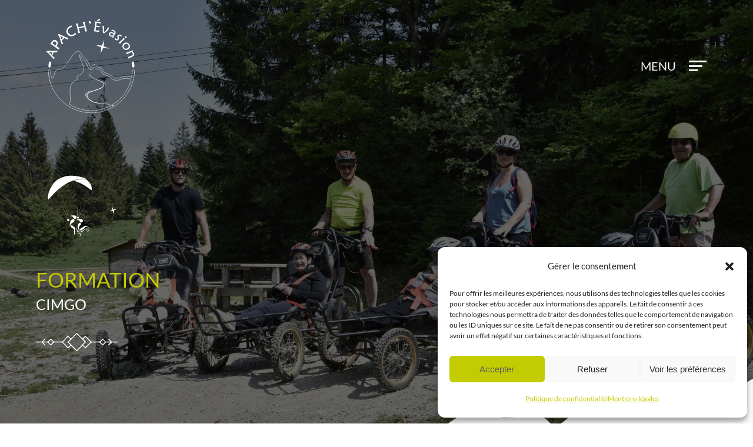

--- FILE ---
content_type: text/html; charset=UTF-8
request_url: https://www.apachevasion.fr/activites/formation-cimgo/?portfolioCats=21%2C41
body_size: 20543
content:

<!DOCTYPE html>
<html class="avada-html-layout-wide avada-html-header-position-top avada-is-100-percent-template" lang="fr-FR" prefix="og: http://ogp.me/ns# fb: http://ogp.me/ns/fb#">
<head>
	<meta http-equiv="X-UA-Compatible" content="IE=edge" />
	<meta http-equiv="Content-Type" content="text/html; charset=utf-8"/>
	<meta name="viewport" content="width=device-width, initial-scale=1" />
	<title>APACHÉvasion vous forme au cimgo - formation estivale</title>
	<style>img:is([sizes="auto" i], [sizes^="auto," i]) { contain-intrinsic-size: 3000px 1500px }</style>
	
            <script data-no-defer="1" data-ezscrex="false" data-cfasync="false" data-pagespeed-no-defer data-cookieconsent="ignore">
                var ctPublicFunctions = {"_ajax_nonce":"56fc200bd4","_rest_nonce":"99c5a6978a","_ajax_url":"\/wp-admin\/admin-ajax.php","_rest_url":"https:\/\/www.apachevasion.fr\/wp-json\/","data__cookies_type":"native","data__ajax_type":"rest","data__bot_detector_enabled":0,"data__frontend_data_log_enabled":1,"cookiePrefix":"","wprocket_detected":false,"host_url":"www.apachevasion.fr","text__ee_click_to_select":"Click to select the whole data","text__ee_original_email":"The original one is","text__ee_got_it":"Got it","text__ee_blocked":"Blocked","text__ee_cannot_connect":"Cannot connect","text__ee_cannot_decode":"Can not decode email. Unknown reason","text__ee_email_decoder":"CleanTalk email decoder","text__ee_wait_for_decoding":"The magic is on the way, please wait for a few seconds!","text__ee_decoding_process":"Decoding the contact data, let us a few seconds to finish."}
            </script>
        
            <script data-no-defer="1" data-ezscrex="false" data-cfasync="false" data-pagespeed-no-defer data-cookieconsent="ignore">
                var ctPublic = {"_ajax_nonce":"56fc200bd4","settings__forms__check_internal":"0","settings__forms__check_external":"0","settings__forms__force_protection":0,"settings__forms__search_test":"1","settings__data__bot_detector_enabled":0,"settings__sfw__anti_crawler":0,"blog_home":"https:\/\/www.apachevasion.fr\/","pixel__setting":"0","pixel__enabled":false,"pixel__url":null,"data__email_check_before_post":1,"data__email_check_exist_post":1,"data__cookies_type":"native","data__key_is_ok":true,"data__visible_fields_required":true,"wl_brandname":"Anti-Spam by CleanTalk","wl_brandname_short":"CleanTalk","ct_checkjs_key":765412540,"emailEncoderPassKey":"e80b696ac8ddea432f8d1c47d66767e3","bot_detector_forms_excluded":"W10=","advancedCacheExists":false,"varnishCacheExists":false,"wc_ajax_add_to_cart":false}
            </script>
        <meta name="description" content="Deux jours pour se familiariser avec le maniement du cimgo et parcourir les pentes en toute sécurité, c&#039;est possible avec nos pilotes formés et diplômés !">
<meta name="robots" content="follow, noindex">
<meta property="og:url" content="https://www.apachevasion.fr/activites/formation-cimgo/">
<meta property="og:site_name" content="Apach&#039;Evasion">
<meta property="og:locale" content="fr_FR">
<meta property="og:type" content="article">
<meta property="article:author" content="https://www.facebook.com/ApachevasionOfficiel/">
<meta property="article:publisher" content="https://www.facebook.com/ApachevasionOfficiel/">
<meta property="og:title" content="APACHÉvasion vous forme au cimgo - formation estivale">
<meta property="og:description" content="Deux jours pour se familiariser avec le maniement du cimgo et parcourir les pentes en toute sécurité, c&#039;est possible avec nos pilotes formés et diplômés !">
<meta property="og:image" content="https://www.apachevasion.fr/wp-content/uploads/2020/07/DSC8993-scaled.jpg">
<meta property="og:image:secure_url" content="https://www.apachevasion.fr/wp-content/uploads/2020/07/DSC8993-scaled.jpg">
<meta property="og:image:width" content="2048">
<meta property="og:image:height" content="1365">
<meta property="og:image:alt" content="formation cimgo">
<meta property="fb:pages" content="">
<meta property="fb:admins" content="">
<meta property="fb:app_id" content="">
<meta name="twitter:card" content="summary">
<meta name="twitter:title" content="APACHÉvasion vous forme au cimgo - formation estivale">
<meta name="twitter:description" content="Deux jours pour se familiariser avec le maniement du cimgo et parcourir les pentes en toute sécurité, c&#039;est possible avec nos pilotes formés et diplômés !">
<meta name="twitter:image" content="https://www.apachevasion.fr/wp-content/uploads/2020/07/DSC8993-1024x683.jpg">
<link rel="alternate" type="application/rss+xml" title="Apach&#039;Evasion &raquo; Flux" href="https://www.apachevasion.fr/feed/" />
					<link rel="shortcut icon" href="https://www.apachevasion.fr/wp-content/uploads/2020/07/favicon.png" type="image/x-icon" />
		
					<!-- Apple Touch Icon -->
			<link rel="apple-touch-icon" sizes="180x180" href="https://www.apachevasion.fr/wp-content/uploads/2020/07/favicon.png">
		
					<!-- Android Icon -->
			<link rel="icon" sizes="192x192" href="https://www.apachevasion.fr/wp-content/uploads/2020/07/favicon.png">
		
					<!-- MS Edge Icon -->
			<meta name="msapplication-TileImage" content="https://www.apachevasion.fr/wp-content/uploads/2020/07/favicon.png">
									<meta name="description" content="Formation
Cimgo     
Formation
Cimgo 

Prérequis : Aucun

Durée : 2 jours

Prochaines dates :
10-11 mai 2025
14-15 juin 2025

Contenu :

 	Technique de pilotage du CIMGO
 	Gestion des remontées mécaniques
 	Connaissance sommaire de la mécanique du CIMGO

Diplôme : Carte d&#039;accréditation Tessier

Contact : contact@apachevasion.fr

Tarifs :

Bénévoles : 400 €, remboursés à partir de 10 accompagnements avec APACH’Evasion.

Professionnels"/>
				
		<meta property="og:locale" content="fr_FR"/>
		<meta property="og:type" content="article"/>
		<meta property="og:site_name" content="Apach&#039;Evasion"/>
		<meta property="og:title" content="  Formation Cimgo"/>
				<meta property="og:description" content="Formation
Cimgo     
Formation
Cimgo 

Prérequis : Aucun

Durée : 2 jours

Prochaines dates :
10-11 mai 2025
14-15 juin 2025

Contenu :

 	Technique de pilotage du CIMGO
 	Gestion des remontées mécaniques
 	Connaissance sommaire de la mécanique du CIMGO

Diplôme : Carte d&#039;accréditation Tessier

Contact : contact@apachevasion.fr

Tarifs :

Bénévoles : 400 €, remboursés à partir de 10 accompagnements avec APACH’Evasion.

Professionnels"/>
				<meta property="og:url" content="https://www.apachevasion.fr/activites/formation-cimgo/"/>
													<meta property="article:modified_time" content="2025-04-25T09:42:37+00:00"/>
											<meta property="og:image" content="https://www.apachevasion.fr/wp-content/uploads/2020/07/DSC8993-scaled.jpg"/>
		<meta property="og:image:width" content="2048"/>
		<meta property="og:image:height" content="1365"/>
		<meta property="og:image:type" content="image/jpeg"/>
				<script type="text/javascript">
/* <![CDATA[ */
window._wpemojiSettings = {"baseUrl":"https:\/\/s.w.org\/images\/core\/emoji\/16.0.1\/72x72\/","ext":".png","svgUrl":"https:\/\/s.w.org\/images\/core\/emoji\/16.0.1\/svg\/","svgExt":".svg","source":{"concatemoji":"https:\/\/www.apachevasion.fr\/wp-includes\/js\/wp-emoji-release.min.js?ver=6.8.3"}};
/*! This file is auto-generated */
!function(s,n){var o,i,e;function c(e){try{var t={supportTests:e,timestamp:(new Date).valueOf()};sessionStorage.setItem(o,JSON.stringify(t))}catch(e){}}function p(e,t,n){e.clearRect(0,0,e.canvas.width,e.canvas.height),e.fillText(t,0,0);var t=new Uint32Array(e.getImageData(0,0,e.canvas.width,e.canvas.height).data),a=(e.clearRect(0,0,e.canvas.width,e.canvas.height),e.fillText(n,0,0),new Uint32Array(e.getImageData(0,0,e.canvas.width,e.canvas.height).data));return t.every(function(e,t){return e===a[t]})}function u(e,t){e.clearRect(0,0,e.canvas.width,e.canvas.height),e.fillText(t,0,0);for(var n=e.getImageData(16,16,1,1),a=0;a<n.data.length;a++)if(0!==n.data[a])return!1;return!0}function f(e,t,n,a){switch(t){case"flag":return n(e,"\ud83c\udff3\ufe0f\u200d\u26a7\ufe0f","\ud83c\udff3\ufe0f\u200b\u26a7\ufe0f")?!1:!n(e,"\ud83c\udde8\ud83c\uddf6","\ud83c\udde8\u200b\ud83c\uddf6")&&!n(e,"\ud83c\udff4\udb40\udc67\udb40\udc62\udb40\udc65\udb40\udc6e\udb40\udc67\udb40\udc7f","\ud83c\udff4\u200b\udb40\udc67\u200b\udb40\udc62\u200b\udb40\udc65\u200b\udb40\udc6e\u200b\udb40\udc67\u200b\udb40\udc7f");case"emoji":return!a(e,"\ud83e\udedf")}return!1}function g(e,t,n,a){var r="undefined"!=typeof WorkerGlobalScope&&self instanceof WorkerGlobalScope?new OffscreenCanvas(300,150):s.createElement("canvas"),o=r.getContext("2d",{willReadFrequently:!0}),i=(o.textBaseline="top",o.font="600 32px Arial",{});return e.forEach(function(e){i[e]=t(o,e,n,a)}),i}function t(e){var t=s.createElement("script");t.src=e,t.defer=!0,s.head.appendChild(t)}"undefined"!=typeof Promise&&(o="wpEmojiSettingsSupports",i=["flag","emoji"],n.supports={everything:!0,everythingExceptFlag:!0},e=new Promise(function(e){s.addEventListener("DOMContentLoaded",e,{once:!0})}),new Promise(function(t){var n=function(){try{var e=JSON.parse(sessionStorage.getItem(o));if("object"==typeof e&&"number"==typeof e.timestamp&&(new Date).valueOf()<e.timestamp+604800&&"object"==typeof e.supportTests)return e.supportTests}catch(e){}return null}();if(!n){if("undefined"!=typeof Worker&&"undefined"!=typeof OffscreenCanvas&&"undefined"!=typeof URL&&URL.createObjectURL&&"undefined"!=typeof Blob)try{var e="postMessage("+g.toString()+"("+[JSON.stringify(i),f.toString(),p.toString(),u.toString()].join(",")+"));",a=new Blob([e],{type:"text/javascript"}),r=new Worker(URL.createObjectURL(a),{name:"wpTestEmojiSupports"});return void(r.onmessage=function(e){c(n=e.data),r.terminate(),t(n)})}catch(e){}c(n=g(i,f,p,u))}t(n)}).then(function(e){for(var t in e)n.supports[t]=e[t],n.supports.everything=n.supports.everything&&n.supports[t],"flag"!==t&&(n.supports.everythingExceptFlag=n.supports.everythingExceptFlag&&n.supports[t]);n.supports.everythingExceptFlag=n.supports.everythingExceptFlag&&!n.supports.flag,n.DOMReady=!1,n.readyCallback=function(){n.DOMReady=!0}}).then(function(){return e}).then(function(){var e;n.supports.everything||(n.readyCallback(),(e=n.source||{}).concatemoji?t(e.concatemoji):e.wpemoji&&e.twemoji&&(t(e.twemoji),t(e.wpemoji)))}))}((window,document),window._wpemojiSettings);
/* ]]> */
</script>
<link rel='stylesheet' id='wpmf-avada-style-css' href='https://www.apachevasion.fr/wp-content/plugins/wp-media-folder/assets/css/avada_style.css?ver=6.0.3' type='text/css' media='all' />
<link rel='stylesheet' id='pdfemba_embed_pdf_css-css' href='https://www.apachevasion.fr/wp-content/plugins/wp-media-folder/assets/css/pdfemb-embed-pdf.css?ver=6.8.3' type='text/css' media='all' />
<link rel='stylesheet' id='wpmf-slick-style-css' href='https://www.apachevasion.fr/wp-content/plugins/wp-media-folder/assets/js/slick/slick.css?ver=6.0.3' type='text/css' media='all' />
<link rel='stylesheet' id='wpmf-slick-theme-style-css' href='https://www.apachevasion.fr/wp-content/plugins/wp-media-folder/assets/js/slick/slick-theme.css?ver=6.0.3' type='text/css' media='all' />
<link rel='stylesheet' id='wpmf-avada-gallery-style-css' href='https://www.apachevasion.fr/wp-content/plugins/wp-media-folder/assets/css/display-gallery/style-display-gallery.css?ver=6.0.3' type='text/css' media='all' />
<style id='wp-emoji-styles-inline-css' type='text/css'>

	img.wp-smiley, img.emoji {
		display: inline !important;
		border: none !important;
		box-shadow: none !important;
		height: 1em !important;
		width: 1em !important;
		margin: 0 0.07em !important;
		vertical-align: -0.1em !important;
		background: none !important;
		padding: 0 !important;
	}
</style>
<link rel='stylesheet' id='pb_animate-css' href='https://www.apachevasion.fr/wp-content/plugins/ays-popup-box/public/css/animate.css?ver=20.9.1' type='text/css' media='all' />
<link rel='stylesheet' id='ct_public_css-css' href='https://www.apachevasion.fr/wp-content/plugins/cleantalk-spam-protect/css/cleantalk-public.min.css?ver=6.53' type='text/css' media='all' />
<link rel='stylesheet' id='ct_email_decoder_css-css' href='https://www.apachevasion.fr/wp-content/plugins/cleantalk-spam-protect/css/cleantalk-email-decoder.min.css?ver=6.53' type='text/css' media='all' />
<link rel='stylesheet' id='cmplz-general-css' href='https://www.apachevasion.fr/wp-content/plugins/complianz-gdpr/assets/css/cookieblocker.min.css?ver=1743597660' type='text/css' media='all' />
<link rel='stylesheet' id='cf7cf-style-css' href='https://www.apachevasion.fr/wp-content/plugins/cf7-conditional-fields/style.css?ver=2.5.10' type='text/css' media='all' />
<link rel='stylesheet' id='fusion-dynamic-css-css' href='https://www.apachevasion.fr/wp-content/uploads/fusion-styles/1a8c22aa865d0608e3bf6735d0c27b0b.min.css?ver=3.11.14' type='text/css' media='all' />
<script type="text/javascript" src="https://www.apachevasion.fr/wp-includes/js/jquery/jquery.min.js?ver=3.7.1" id="jquery-core-js"></script>
<script type="text/javascript" src="https://www.apachevasion.fr/wp-includes/js/jquery/jquery-migrate.min.js?ver=3.4.1" id="jquery-migrate-js"></script>
<script type="text/javascript" src="https://www.apachevasion.fr/wp-content/plugins/ays-popup-box/public/js/functions.js?ver=20.9.1" id="ays-pb-functions-js"></script>
<script type="text/javascript" id="ays-pb-js-extra">
/* <![CDATA[ */
var pb_public = {"ajax":"https:\/\/www.apachevasion.fr\/wp-admin\/admin-ajax.php","ays_pb_confirm":"Are you sure you want to subscribe?","subscription_success_message":"Subscription is accomplished! Thank you for subscribing","ays_pb_admin_url":"https:\/\/www.apachevasion.fr\/wp-content\/plugins\/ays-popup-box\/admin"};
/* ]]> */
</script>
<script type="text/javascript" src="https://www.apachevasion.fr/wp-content/plugins/ays-popup-box/public/js/ays-pb-public.js?ver=20.9.1" id="ays-pb-js"></script>
<script type="text/javascript" data-pagespeed-no-defer src="https://www.apachevasion.fr/wp-content/plugins/cleantalk-spam-protect/js/apbct-public-bundle.min.js?ver=6.53" id="ct_public_functions-js"></script>
<script type="text/javascript" src="//www.apachevasion.fr/wp-content/plugins/revslider/sr6/assets/js/rbtools.min.js?ver=6.7.28" async id="tp-tools-js"></script>
<script type="text/javascript" src="//www.apachevasion.fr/wp-content/plugins/revslider/sr6/assets/js/rs6.min.js?ver=6.7.28" async id="revmin-js"></script>
<link rel="https://api.w.org/" href="https://www.apachevasion.fr/wp-json/" /><link rel="alternate" title="JSON" type="application/json" href="https://www.apachevasion.fr/wp-json/wp/v2/avada_portfolio/2113" /><link rel="EditURI" type="application/rsd+xml" title="RSD" href="https://www.apachevasion.fr/xmlrpc.php?rsd" />
<meta name="generator" content="WordPress 6.8.3" />
<link rel='shortlink' href='https://www.apachevasion.fr/?p=2113' />
<link rel="alternate" title="oEmbed (JSON)" type="application/json+oembed" href="https://www.apachevasion.fr/wp-json/oembed/1.0/embed?url=https%3A%2F%2Fwww.apachevasion.fr%2Factivites%2Fformation-cimgo%2F" />
<link rel="alternate" title="oEmbed (XML)" type="text/xml+oembed" href="https://www.apachevasion.fr/wp-json/oembed/1.0/embed?url=https%3A%2F%2Fwww.apachevasion.fr%2Factivites%2Fformation-cimgo%2F&#038;format=xml" />
			<style>.cmplz-hidden {
					display: none !important;
				}</style><style type="text/css" id="css-fb-visibility">@media screen and (max-width: 640px){.fusion-no-small-visibility{display:none !important;}body .sm-text-align-center{text-align:center !important;}body .sm-text-align-left{text-align:left !important;}body .sm-text-align-right{text-align:right !important;}body .sm-flex-align-center{justify-content:center !important;}body .sm-flex-align-flex-start{justify-content:flex-start !important;}body .sm-flex-align-flex-end{justify-content:flex-end !important;}body .sm-mx-auto{margin-left:auto !important;margin-right:auto !important;}body .sm-ml-auto{margin-left:auto !important;}body .sm-mr-auto{margin-right:auto !important;}body .fusion-absolute-position-small{position:absolute;top:auto;width:100%;}.awb-sticky.awb-sticky-small{ position: sticky; top: var(--awb-sticky-offset,0); }}@media screen and (min-width: 641px) and (max-width: 1024px){.fusion-no-medium-visibility{display:none !important;}body .md-text-align-center{text-align:center !important;}body .md-text-align-left{text-align:left !important;}body .md-text-align-right{text-align:right !important;}body .md-flex-align-center{justify-content:center !important;}body .md-flex-align-flex-start{justify-content:flex-start !important;}body .md-flex-align-flex-end{justify-content:flex-end !important;}body .md-mx-auto{margin-left:auto !important;margin-right:auto !important;}body .md-ml-auto{margin-left:auto !important;}body .md-mr-auto{margin-right:auto !important;}body .fusion-absolute-position-medium{position:absolute;top:auto;width:100%;}.awb-sticky.awb-sticky-medium{ position: sticky; top: var(--awb-sticky-offset,0); }}@media screen and (min-width: 1025px){.fusion-no-large-visibility{display:none !important;}body .lg-text-align-center{text-align:center !important;}body .lg-text-align-left{text-align:left !important;}body .lg-text-align-right{text-align:right !important;}body .lg-flex-align-center{justify-content:center !important;}body .lg-flex-align-flex-start{justify-content:flex-start !important;}body .lg-flex-align-flex-end{justify-content:flex-end !important;}body .lg-mx-auto{margin-left:auto !important;margin-right:auto !important;}body .lg-ml-auto{margin-left:auto !important;}body .lg-mr-auto{margin-right:auto !important;}body .fusion-absolute-position-large{position:absolute;top:auto;width:100%;}.awb-sticky.awb-sticky-large{ position: sticky; top: var(--awb-sticky-offset,0); }}</style><style type="text/css">.recentcomments a{display:inline !important;padding:0 !important;margin:0 !important;}</style><meta name="generator" content="Powered by Slider Revolution 6.7.28 - responsive, Mobile-Friendly Slider Plugin for WordPress with comfortable drag and drop interface." />
<script>function setREVStartSize(e){
			//window.requestAnimationFrame(function() {
				window.RSIW = window.RSIW===undefined ? window.innerWidth : window.RSIW;
				window.RSIH = window.RSIH===undefined ? window.innerHeight : window.RSIH;
				try {
					var pw = document.getElementById(e.c).parentNode.offsetWidth,
						newh;
					pw = pw===0 || isNaN(pw) || (e.l=="fullwidth" || e.layout=="fullwidth") ? window.RSIW : pw;
					e.tabw = e.tabw===undefined ? 0 : parseInt(e.tabw);
					e.thumbw = e.thumbw===undefined ? 0 : parseInt(e.thumbw);
					e.tabh = e.tabh===undefined ? 0 : parseInt(e.tabh);
					e.thumbh = e.thumbh===undefined ? 0 : parseInt(e.thumbh);
					e.tabhide = e.tabhide===undefined ? 0 : parseInt(e.tabhide);
					e.thumbhide = e.thumbhide===undefined ? 0 : parseInt(e.thumbhide);
					e.mh = e.mh===undefined || e.mh=="" || e.mh==="auto" ? 0 : parseInt(e.mh,0);
					if(e.layout==="fullscreen" || e.l==="fullscreen")
						newh = Math.max(e.mh,window.RSIH);
					else{
						e.gw = Array.isArray(e.gw) ? e.gw : [e.gw];
						for (var i in e.rl) if (e.gw[i]===undefined || e.gw[i]===0) e.gw[i] = e.gw[i-1];
						e.gh = e.el===undefined || e.el==="" || (Array.isArray(e.el) && e.el.length==0)? e.gh : e.el;
						e.gh = Array.isArray(e.gh) ? e.gh : [e.gh];
						for (var i in e.rl) if (e.gh[i]===undefined || e.gh[i]===0) e.gh[i] = e.gh[i-1];
											
						var nl = new Array(e.rl.length),
							ix = 0,
							sl;
						e.tabw = e.tabhide>=pw ? 0 : e.tabw;
						e.thumbw = e.thumbhide>=pw ? 0 : e.thumbw;
						e.tabh = e.tabhide>=pw ? 0 : e.tabh;
						e.thumbh = e.thumbhide>=pw ? 0 : e.thumbh;
						for (var i in e.rl) nl[i] = e.rl[i]<window.RSIW ? 0 : e.rl[i];
						sl = nl[0];
						for (var i in nl) if (sl>nl[i] && nl[i]>0) { sl = nl[i]; ix=i;}
						var m = pw>(e.gw[ix]+e.tabw+e.thumbw) ? 1 : (pw-(e.tabw+e.thumbw)) / (e.gw[ix]);
						newh =  (e.gh[ix] * m) + (e.tabh + e.thumbh);
					}
					var el = document.getElementById(e.c);
					if (el!==null && el) el.style.height = newh+"px";
					el = document.getElementById(e.c+"_wrapper");
					if (el!==null && el) {
						el.style.height = newh+"px";
						el.style.display = "block";
					}
				} catch(e){
					console.log("Failure at Presize of Slider:" + e)
				}
			//});
		  };</script>
		<script type="text/javascript">
			var doc = document.documentElement;
			doc.setAttribute( 'data-useragent', navigator.userAgent );
		</script>
		
	</head>

<body data-cmplz=1 class="wp-singular avada_portfolio-template-default single single-avada_portfolio postid-2113 single-format-standard wp-theme-Avada wp-child-theme-apach page-site-autre fusion-image-hovers fusion-pagination-sizing fusion-button_type-flat fusion-button_span-no fusion-button_gradient-linear avada-image-rollover-circle-no avada-image-rollover-yes avada-image-rollover-direction-fade fusion-body ltr no-tablet-sticky-header no-mobile-sticky-header no-mobile-slidingbar no-mobile-totop fusion-disable-outline fusion-sub-menu-fade mobile-logo-pos-left layout-wide-mode avada-has-boxed-modal-shadow-none layout-scroll-offset-full avada-has-zero-margin-offset-top fusion-top-header menu-text-align-center mobile-menu-design-modern fusion-show-pagination-text fusion-header-layout-v6 avada-responsive avada-footer-fx-none avada-menu-highlight-style-bar fusion-search-form-classic fusion-main-menu-search-dropdown fusion-avatar-square avada-dropdown-styles avada-blog-layout-grid avada-blog-archive-layout-grid avada-header-shadow-no avada-menu-icon-position-left avada-has-megamenu-shadow avada-has-mainmenu-dropdown-divider avada-has-header-100-width avada-has-100-footer avada-has-breadcrumb-mobile-hidden avada-has-titlebar-hide avada-has-pagination-padding avada-flyout-menu-direction-fade avada-ec-views-v1" data-awb-post-id="2113">
		<a class="skip-link screen-reader-text" href="#content">Passer au contenu</a>

	<div id="boxed-wrapper">
		<div class="fusion-sides-frame"></div>
		<div id="wrapper" class="fusion-wrapper">
			<div id="home" style="position:relative;top:-1px;"></div>
			
			<header class="fusion-header-wrapper">
				<div class="fusion-header-v6 fusion-logo-alignment fusion-logo-left fusion-sticky-menu- fusion-sticky-logo-1 fusion-mobile-logo-1  fusion-header-has-flyout-menu">
					<div class="fusion-header-sticky-height"></div>
<div class="fusion-header">
	<div class="fusion-row">
		<div class="fusion-header-v6-content fusion-header-has-flyout-menu-content">
				<div class="fusion-logo" data-margin-top="20px" data-margin-bottom="20px" data-margin-left="0px" data-margin-right="0px">
			<a class="fusion-logo-link"  href="https://www.apachevasion.fr/" >

						<!-- standard logo -->
			<img src="https://www.apachevasion.fr/wp-content/uploads/2025/04/logo-apachevasion.svg" srcset="https://www.apachevasion.fr/wp-content/uploads/2025/04/logo-apachevasion.svg 1x" width="352" height="375" alt="Apach&#039;Evasion Logo" data-retina_logo_url="" class="fusion-standard-logo" />

											<!-- mobile logo -->
				<img src="https://www.apachevasion.fr/wp-content/uploads/2025/04/logo-apachevasion.svg" srcset="https://www.apachevasion.fr/wp-content/uploads/2025/04/logo-apachevasion.svg 1x, https://www.apachevasion.fr/wp-content/uploads/2025/04/logo-apachevasion.svg 2x" width="352" height="375" style="max-height:375px;height:auto;" alt="Apach&#039;Evasion Logo" data-retina_logo_url="https://www.apachevasion.fr/wp-content/uploads/2025/04/logo-apachevasion.svg" class="fusion-mobile-logo" />
			
											<!-- sticky header logo -->
				<img src="https://www.apachevasion.fr/wp-content/uploads/2025/04/logo-apachevasion.svg" srcset="https://www.apachevasion.fr/wp-content/uploads/2025/04/logo-apachevasion.svg 1x, https://www.apachevasion.fr/wp-content/uploads/2025/04/logo-apachevasion.svg 2x" width="352" height="375" style="max-height:375px;height:auto;" alt="Apach&#039;Evasion Logo" data-retina_logo_url="https://www.apachevasion.fr/wp-content/uploads/2025/04/logo-apachevasion.svg" class="fusion-sticky-logo" />
					</a>
		</div>
			<div class="fusion-flyout-menu-icons">
				
				
				
				<a class="fusion-flyout-menu-toggle" aria-hidden="true" aria-label="Afficher/masquer le menu" href="#">
					<div class="fusion-toggle-icon-line"></div>
					<div class="fusion-toggle-icon-line"></div>
					<div class="fusion-toggle-icon-line"></div>
				</a>
			</div>
		</div>

		<div class="fusion-main-menu fusion-flyout-menu" role="navigation" aria-label="Main Menu">
			<ul id="menu-creative-main-menu" class="fusion-menu"><li  id="menu-item-21"  class="menu-item menu-item-type-post_type menu-item-object-page menu-item-home menu-item-21"  data-item-id="21"><a  href="https://www.apachevasion.fr/" class="fusion-bar-highlight"><span class="menu-text">ACCUEIL</span></a></li><li  id="menu-item-1426"  class="menu-item menu-item-type-post_type menu-item-object-page menu-item-1426"  data-item-id="1426"><a  href="https://www.apachevasion.fr/qui-sommes-nous/" class="fusion-bar-highlight"><span class="menu-text">QUI SOMMES-NOUS ?</span></a></li><li  id="menu-item-1551"  class="menu-item menu-item-type-post_type menu-item-object-page menu-item-1551"  data-item-id="1551"><a  href="https://www.apachevasion.fr/nos-activites/" class="fusion-bar-highlight"><span class="menu-text">HANDILOISIR</span></a></li><li  id="menu-item-3696"  class="menu-item menu-item-type-custom menu-item-object-custom menu-item-3696"  data-item-id="3696"><a  href="https://www.apachevasion.fr/activites/anes/" class="fusion-bar-highlight"><span class="menu-text">APACH&rsquo;ÂNES</span></a></li><li  id="menu-item-1721"  class="menu-item menu-item-type-post_type menu-item-object-page menu-item-1721"  data-item-id="1721"><a  href="https://www.apachevasion.fr/devenir-guide/" class="fusion-bar-highlight"><span class="menu-text">APACH&rsquo;GUIDE</span></a></li><li  id="menu-item-1736"  class="menu-item menu-item-type-post_type menu-item-object-page menu-item-1736"  data-item-id="1736"><a  href="https://www.apachevasion.fr/apach-ados/" class="fusion-bar-highlight"><span class="menu-text">APACH&rsquo;ADOS</span></a></li><li  id="menu-item-1758"  class="menu-item menu-item-type-post_type menu-item-object-page menu-item-1758"  data-item-id="1758"><a  href="https://www.apachevasion.fr/infos-pratiques/" class="fusion-bar-highlight"><span class="menu-text">INFOS PRATIQUES</span></a></li><li  id="menu-item-1757"  class="menu-item menu-item-type-post_type menu-item-object-page menu-item-1757"  data-item-id="1757"><a  href="https://www.apachevasion.fr/partenaires/" class="fusion-bar-highlight"><span class="menu-text">APACH&rsquo;PARTENAIRES</span></a></li><li  id="menu-item-1756"  class="menu-item menu-item-type-post_type menu-item-object-page menu-item-1756"  data-item-id="1756"><a  href="https://www.apachevasion.fr/actualites/" class="fusion-bar-highlight"><span class="menu-text">APACH&rsquo;ACTUS</span></a></li><li  id="menu-item-1755"  class="menu-item menu-item-type-post_type menu-item-object-page menu-item-1755 fusion-flyout-menu-item-last"  data-item-id="1755"><a  href="https://www.apachevasion.fr/contact/" class="fusion-bar-highlight"><span class="menu-text">APACH&rsquo;CONTACT</span></a></li></ul>		</div>

		
		<div class="fusion-flyout-menu-bg"></div>
	</div>
</div>
				</div>
				<div class="fusion-clearfix"></div>
			</header>
						
					<div id="sliders-container" class="fusion-slider-visibility">
					</div>
				
			
			<div class="avada-page-titlebar-wrapper">
							</div>

						<main id="main" class="clearfix width-100">
				<div class="fusion-row" style="max-width:100%;">
<section id="content" class=" portfolio-full" style="width: 100%;">
	
	
					<article id="post-2113" class="post-2113 avada_portfolio type-avada_portfolio status-publish format-standard has-post-thumbnail hentry portfolio_category-formation-ete">

				
						<div class="project-content">
				<span class="entry-title rich-snippet-hidden">Formation <em>Cimgo</em></span><span class="vcard rich-snippet-hidden"><span class="fn"><a href="https://www.apachevasion.fr/author/agence-sequane/" title="Articles par Agence Séquane" rel="author">Agence Séquane</a></span></span><span class="updated rich-snippet-hidden">2025-04-25T09:42:37+00:00</span>				<div class="project-description post-content" style=" width:100%;">
										<div class="fusion-fullwidth fullwidth-box fusion-builder-row-1 fusion-parallax-none mountain-bg hundred-percent-fullwidth non-hundred-percent-height-scrolling" style="--awb-background-blend-mode:overlay;--awb-border-radius-top-left:0px;--awb-border-radius-top-right:0px;--awb-border-radius-bottom-right:0px;--awb-border-radius-bottom-left:0px;--awb-padding-top:2%;--awb-padding-right:5%;--awb-padding-bottom:15%;--awb-padding-left:5%;--awb-background-color:rgba(0,0,0,0.6);--awb-background-image:url(&quot;https://www.apachevasion.fr/wp-content/uploads/2020/07/DSC8993-scaled.jpg&quot;);--awb-background-size:cover;--awb-flex-wrap:wrap;" ><div class="fusion-builder-row fusion-row"><div class="fusion-layout-column fusion_builder_column fusion-builder-column-0 fusion_builder_column_1_1 1_1 fusion-one-full fusion-column-first fusion-column-last" style="--awb-bg-position:right center;--awb-bg-size:cover;"><div class="fusion-column-wrapper fusion-column-has-shadow fusion-flex-column-wrapper-legacy"><div class="fusion-sep-clear"></div><div class="fusion-separator fusion-no-small-visibility fusion-full-width-sep" style="margin-left: auto;margin-right: auto;margin-top:250px;width:100%;"></div><div class="fusion-sep-clear"></div><div class="fusion-image-element in-legacy-container" style="--awb-max-width:300px;--awb-caption-title-font-family:var(--h2_typography-font-family);--awb-caption-title-font-weight:var(--h2_typography-font-weight);--awb-caption-title-font-style:var(--h2_typography-font-style);--awb-caption-title-size:var(--h2_typography-font-size);--awb-caption-title-transform:var(--h2_typography-text-transform);--awb-caption-title-line-height:var(--h2_typography-line-height);--awb-caption-title-letter-spacing:var(--h2_typography-letter-spacing);"><span class=" fusion-imageframe imageframe-none imageframe-1 hover-type-none rotate-img"><img decoding="async" width="229" height="192" title="apache_header-parapente" src="https://www.apachevasion.fr/wp-content/uploads/2020/06/apache_header-parapente.svg" alt class="img-responsive wp-image-1093"/></span></div><div class="fusion-sep-clear"></div><div class="fusion-separator fusion-no-small-visibility fusion-full-width-sep" style="margin-left: auto;margin-right: auto;margin-top:30px;width:100%;"></div><div class="fusion-sep-clear"></div><div class="fusion-title title fusion-title-1 fusion-sep-none fusion-title-text fusion-title-size-one fusion-animated h1-like" style="--awb-text-color:#ffffff;" data-animationType="fadeInLeft" data-animationDuration="0.8" data-animationOffset="top-into-view"><h1 class="fusion-title-heading title-heading-left fusion-responsive-typography-calculated" style="margin:0;--fontSize:40;line-height:1.4;"><p><strong>Formation</strong><br />
Cimgo</p></h1></div><div class="fusion-image-element in-legacy-container" style="--awb-max-width:200px;--awb-caption-title-font-family:var(--h2_typography-font-family);--awb-caption-title-font-weight:var(--h2_typography-font-weight);--awb-caption-title-font-style:var(--h2_typography-font-style);--awb-caption-title-size:var(--h2_typography-font-size);--awb-caption-title-transform:var(--h2_typography-text-transform);--awb-caption-title-line-height:var(--h2_typography-line-height);--awb-caption-title-letter-spacing:var(--h2_typography-letter-spacing);"><span class=" fusion-imageframe imageframe-none imageframe-2 hover-type-none fusion-animated" data-animationType="zoomInLeft" data-animationDuration="0.8" data-animationOffset="top-into-view"><img decoding="async" width="139" height="31" title="apache_separateur" src="https://www.apachevasion.fr/wp-content/uploads/2020/06/apache_separateur.svg" alt class="img-responsive wp-image-1128"/></span></div><div class="fusion-clearfix"></div></div></div></div></div><div class="fusion-fullwidth fullwidth-box fusion-builder-row-2 fusion-parallax-none bloc-2-mountains bg-parapente nonhundred-percent-fullwidth non-hundred-percent-height-scrolling" style="--awb-background-position:left top;--awb-border-sizes-top:0px;--awb-border-sizes-bottom:0px;--awb-border-sizes-left:0px;--awb-border-sizes-right:0px;--awb-border-radius-top-left:0px;--awb-border-radius-top-right:0px;--awb-border-radius-bottom-right:0px;--awb-border-radius-bottom-left:0px;--awb-padding-top:150px;--awb-padding-right:0px;--awb-padding-bottom:50px;--awb-padding-left:0px;--awb-background-color:#ffffff;--awb-background-image:url(&quot;https://www.apachevasion.fr/wp-content/uploads/2020/06/apache_illu-parapente-haut-de-page.svg&quot;);--awb-background-size:cover;--awb-flex-wrap:wrap;" ><div class="fusion-builder-row fusion-row"><div class="fusion-layout-column fusion_builder_column fusion-builder-column-1 fusion_builder_column_1_2 1_2 fusion-one-half fusion-column-first" style="--awb-bg-size:cover;width:50%;width:calc(50% - ( ( 100px ) * 0.5 ) );margin-right: 100px;"><div class="fusion-column-wrapper fusion-column-has-shadow fusion-flex-column-wrapper-legacy"><div class="fusion-image-element in-legacy-container" style="--awb-aspect-ratio:16 / 9;--awb-caption-title-font-family:var(--h2_typography-font-family);--awb-caption-title-font-weight:var(--h2_typography-font-weight);--awb-caption-title-font-style:var(--h2_typography-font-style);--awb-caption-title-size:var(--h2_typography-font-size);--awb-caption-title-transform:var(--h2_typography-text-transform);--awb-caption-title-line-height:var(--h2_typography-line-height);--awb-caption-title-letter-spacing:var(--h2_typography-letter-spacing);"><span class=" fusion-imageframe imageframe-none imageframe-3 hover-type-none has-aspect-ratio"><a href="https://www.apachevasion.fr/wp-content/uploads/2020/07/3-cimgo-rotated.jpg" class="fusion-lightbox" data-rel="iLightbox[ec58be10fc805f1a648]" data-title="3 cimgo" title="3 cimgo"><img fetchpriority="high" decoding="async" width="1066" height="1600" src="https://www.apachevasion.fr/wp-content/uploads/2020/07/3-cimgo-rotated.jpg" class="img-responsive wp-image-2478 img-with-aspect-ratio" alt srcset="https://www.apachevasion.fr/wp-content/uploads/2020/07/3-cimgo-200x300.jpg 200w, https://www.apachevasion.fr/wp-content/uploads/2020/07/3-cimgo-400x600.jpg 400w, https://www.apachevasion.fr/wp-content/uploads/2020/07/3-cimgo-600x901.jpg 600w, https://www.apachevasion.fr/wp-content/uploads/2020/07/3-cimgo-800x1201.jpg 800w, https://www.apachevasion.fr/wp-content/uploads/2020/07/3-cimgo-rotated.jpg 1066w" sizes="(max-width: 800px) 100vw, 600px" /></a></span></div><div class="fusion-clearfix"></div></div></div><div class="fusion-layout-column fusion_builder_column fusion-builder-column-2 fusion_builder_column_1_2 1_2 fusion-one-half fusion-column-last" style="--awb-bg-size:cover;width:50%;width:calc(50% - ( ( 100px ) * 0.5 ) );"><div class="fusion-column-wrapper fusion-column-has-shadow fusion-flex-column-wrapper-legacy"><div class="fusion-column-content-centered"><div class="fusion-column-content"><div class="fusion-title title fusion-title-2 fusion-sep-none fusion-title-text fusion-title-size-two fusion-animated h2-like" style="--awb-text-color:#107793;" data-animationType="fadeInLeft" data-animationDuration="0.8" data-animationOffset="top-into-view"><h2 class="fusion-title-heading title-heading-left fusion-responsive-typography-calculated" style="margin:0;--fontSize:40;line-height:1.38;"><p style="text-align: left;"><strong>Formation</strong><br />
Cimgo</p></h2></div><div class="fusion-text fusion-text-1 fusion-animated" data-animationType="fadeInLeft" data-animationDuration="0.5" data-animationOffset="top-into-view"><p><strong>Prérequis :</strong> Aucun</p>
<p><strong>Durée :</strong> 2 jours</p>
<p><strong>Prochaines dates :<br />
</strong>10-11 mai 2025<br />
14-15 juin 2025</p>
<p><strong>Contenu :</strong></p>
<ul>
<li>Technique de pilotage du CIMGO</li>
<li>Gestion des remontées mécaniques</li>
<li>Connaissance sommaire de la mécanique du CIMGO</li>
</ul>
<p><strong>Diplôme :</strong> Carte d&rsquo;accréditation Tessier</p>
<p><strong>Contact : </strong>contact@apachevasion.fr</p>
<p><strong>Tarifs :</strong></p>
<p><u>Bénévoles :</u> 400 €, remboursés à partir de 10 accompagnements avec APACH’Evasion.</p>
<p><u>Professionnels :</u> nous sommes organisme de formation accrédité data dock, nous contacter pour avoir plus d&rsquo;informations.</p>
</div><div class="fusion-sep-clear"></div><div class="fusion-separator fusion-full-width-sep" style="margin-left: auto;margin-right: auto;margin-top:50px;width:100%;"></div><div class="fusion-sep-clear"></div><div class="fusion-button-wrapper"><a class="fusion-button button-flat button-xlarge button-custom fusion-button-default button-1 fusion-button-default-span fusion-button-default-type" style="--button_accent_color:#107793;--button_border_color:#107793;--button_accent_hover_color:#ffffff;--button_border_hover_color:#ffffff;--button_border_width-top:1px;--button_border_width-right:1px;--button_border_width-bottom:1px;--button_border_width-left:1px;--button-border-radius-top-left:0px;--button-border-radius-top-right:0px;--button-border-radius-bottom-right:0px;--button-border-radius-bottom-left:0px;--button_gradient_top_color:rgba(33,118,255,0);--button_gradient_bottom_color:rgba(33,118,255,0);--button_gradient_top_color_hover:#107793;--button_gradient_bottom_color_hover:#107793;--button_text_transform:uppercase;" target="_self" href="https://www.apachevasion.fr/contact/"><span class="fusion-button-text">Nous contacter</span></a></div>
</div></div><div class="fusion-clearfix"></div></div></div></div></div><div class="fusion-fullwidth fullwidth-box fusion-builder-row-3 no-padding nonhundred-percent-fullwidth non-hundred-percent-height-scrolling fusion-equal-height-columns" style="--link_color: #000000;--awb-border-radius-top-left:0px;--awb-border-radius-top-right:0px;--awb-border-radius-bottom-right:0px;--awb-border-radius-bottom-left:0px;--awb-padding-top:80px;--awb-padding-bottom:80px;--awb-margin-bottom:-46px;--awb-background-color:#ffffff;--awb-flex-wrap:wrap;" id="footer-apach" ><div class="fusion-builder-row fusion-row"><div class="fusion-layout-column fusion_builder_column fusion-builder-column-3 fusion_builder_column_1_6 1_6 fusion-one-sixth fusion-column-first" style="--awb-padding-bottom:20px;--awb-bg-size:cover;width:16.666666666667%;width:calc(16.666666666667% - ( ( 4% + 4% ) * 0.16666666666667 ) );margin-right: 4%;"><div class="fusion-column-wrapper fusion-column-has-shadow fusion-flex-column-wrapper-legacy"><div class="fusion-column-content-centered"><div class="fusion-column-content"></div></div><div class="fusion-clearfix"></div></div></div><div class="fusion-layout-column fusion_builder_column fusion-builder-column-4 fusion_builder_column_2_3 2_3 fusion-two-third" style="--awb-padding-top:20px;--awb-bg-size:cover;--awb-border-color:#000000;--awb-border-top:1px;--awb-border-style:solid;width:66.666666666667%;width:calc(66.666666666667% - ( ( 4% + 4% ) * 0.66666666666667 ) );margin-right: 4%;"><div class="fusion-column-wrapper fusion-column-has-shadow fusion-flex-column-wrapper-legacy"><div class="fusion-column-content-centered"><div class="fusion-column-content"><div class="fusion-builder-row fusion-builder-row-inner fusion-row"><div class="fusion-layout-column fusion_builder_column_inner fusion-builder-nested-column-0 fusion_builder_column_inner_1_3 1_3 fusion-one-third fusion-column-first txt-center-mobile" style="--awb-bg-size:cover;width:33.333333333333%;width:calc(33.333333333333% - ( ( 4% ) * 0.33333333333333 ) );margin-right: 4%;"><div class="fusion-column-wrapper fusion-column-has-shadow fusion-flex-column-wrapper-legacy"><div class="fusion-column-content-centered"><div class="fusion-column-content"><div class="fusion-text fusion-text-2 adresse-footer"><p>APACH’ ÉVASION<br />
<span style="font-size: 15px;">8 bis Place Xavier Authier</span><br />
<span style="font-size: 15px;">25370 Métabief</span><br />
06 61 02 01 31<br />
07 66 73 32 08</p>
</div></div></div><div class="fusion-clearfix"></div></div></div><div class="fusion-layout-column fusion_builder_column_inner fusion-builder-nested-column-1 fusion_builder_column_inner_2_3 2_3 fusion-two-third fusion-column-last menu-footer" style="--awb-bg-size:cover;width:66.666666666667%;width:calc(66.666666666667% - ( ( 4% ) * 0.66666666666667 ) );"><div class="fusion-column-wrapper fusion-column-has-shadow fusion-flex-column-wrapper-legacy"><div class="fusion-column-content-centered"><div class="fusion-column-content"><div class="fusion-text fusion-text-3 menu-footer"><p><a href="https://www.instagram.com/apachevasion/" target="_blank" rel="noopener noreferrer"><img decoding="async" src="/wp-content/uploads/2020/06/iconfinder_social_instagram_710306-e1594814849193.png" alt="Retrouvez-nous sur Instagram" width="30" /></a> <a href="https://www.facebook.com/ApachevasionOfficiel/" target="_blank" rel="noopener noreferrer"><img decoding="async" class="alignnone" src="/wp-content/uploads/2020/06/icon-facebook-1-e1594814877638.png" alt="Retrouvez-nous sur Facebook" width="30" height="460" /></a></p>
</div><div class="fusion-text fusion-text-4 menu-footer"><p><a href="https://www.apachevasion.fr/politique-de-confidentialite/">Politique de confidentialité</a> • <a href="https://www.apachevasion.fr/mentions-legales/">Mentions légales</a></p>
</div><div class="signature">
  <p class="signature-content">
	<a href="https://www.sequane.fr" target="_blank"><span class="site">site </span>S<span class="relever">é</span>q<span class="relever">uaNe</span></a>
  </p>
</div></div></div><div class="fusion-clearfix"></div></div></div></div><div class="fusion-image-carousel fusion-image-carousel-auto fusion-image-carousel-1 fusion-carousel-border"><div class="awb-carousel awb-swiper awb-swiper-carousel" data-autoplay="no" data-columns="5" data-itemmargin="13" data-itemwidth="180" data-touchscroll="no" data-imagesize="auto"><div class="swiper-wrapper awb-image-carousel-wrapper fusion-flex-align-items-center"><div class="swiper-slide"><div class="fusion-carousel-item-wrapper"><div class="fusion-image-wrapper hover-type-none"><img decoding="async" width="690" height="592" src="https://www.apachevasion.fr/wp-content/uploads/2024/01/FCF_LAURENE-PASQUIER_690X592PX.jpg" class="attachment-full size-full" alt="" srcset="https://www.apachevasion.fr/wp-content/uploads/2024/01/FCF_LAURENE-PASQUIER_690X592PX-200x172.jpg 200w, https://www.apachevasion.fr/wp-content/uploads/2024/01/FCF_LAURENE-PASQUIER_690X592PX-400x343.jpg 400w, https://www.apachevasion.fr/wp-content/uploads/2024/01/FCF_LAURENE-PASQUIER_690X592PX-600x515.jpg 600w, https://www.apachevasion.fr/wp-content/uploads/2024/01/FCF_LAURENE-PASQUIER_690X592PX.jpg 690w" sizes="(min-width: 2200px) 100vw, (min-width: 712px) 579px, (min-width: 640px) 712px, " /></div></div></div><div class="swiper-slide"><div class="fusion-carousel-item-wrapper"><div class="fusion-image-wrapper hover-type-none"><img decoding="async" width="800" height="600" src="https://www.apachevasion.fr/wp-content/uploads/2024/01/2017-06-MERSEN-logo-color-s_0.jpg" class="attachment-full size-full" alt="" srcset="https://www.apachevasion.fr/wp-content/uploads/2024/01/2017-06-MERSEN-logo-color-s_0-200x150.jpg 200w, https://www.apachevasion.fr/wp-content/uploads/2024/01/2017-06-MERSEN-logo-color-s_0-400x300.jpg 400w, https://www.apachevasion.fr/wp-content/uploads/2024/01/2017-06-MERSEN-logo-color-s_0-600x450.jpg 600w, https://www.apachevasion.fr/wp-content/uploads/2024/01/2017-06-MERSEN-logo-color-s_0.jpg 800w" sizes="(min-width: 2200px) 100vw, (min-width: 712px) 579px, (min-width: 640px) 712px, " /></div></div></div></div><div class="awb-swiper-button awb-swiper-button-prev"><i class="awb-icon-angle-left" aria-hidden="true"></i></div><div class="awb-swiper-button awb-swiper-button-next"><i class="awb-icon-angle-right" aria-hidden="true"></i></div></div></div></div></div><div class="fusion-clearfix"></div></div></div><div class="fusion-layout-column fusion_builder_column fusion-builder-column-5 fusion_builder_column_1_6 1_6 fusion-one-sixth fusion-column-last" style="--awb-padding-bottom:20px;--awb-bg-size:cover;width:16.666666666667%;width:calc(16.666666666667% - ( ( 4% + 4% ) * 0.16666666666667 ) );"><div class="fusion-column-wrapper fusion-column-has-shadow fusion-flex-column-wrapper-legacy"><div class="fusion-column-content-centered"><div class="fusion-column-content"></div></div><div class="fusion-clearfix"></div></div></div></div></div>

									</div>

							</div>

			<div class="portfolio-sep"></div>
															
																	</article>
	</section>
						
					</div>  <!-- fusion-row -->
				</main>  <!-- #main -->
				
				
								
					
		<div class="fusion-footer">
				
		</div> <!-- fusion-footer -->

		
																</div> <!-- wrapper -->
		</div> <!-- #boxed-wrapper -->
				<a class="fusion-one-page-text-link fusion-page-load-link" tabindex="-1" href="#" aria-hidden="true">Page load link</a>

		<div class="avada-footer-scripts">
			<script>				
                    document.addEventListener('DOMContentLoaded', function () {
                        setTimeout(function(){
                            if( document.querySelectorAll('[name^=ct_checkjs]').length > 0 ) {
                                if (typeof apbct_public_sendREST === 'function' && typeof apbct_js_keys__set_input_value === 'function') {
                                    apbct_public_sendREST(
                                    'js_keys__get',
                                    { callback: apbct_js_keys__set_input_value })
                                }
                            }
                        },0)					    
                    })				
                </script><script type="text/javascript">var fusionNavIsCollapsed=function(e){var t,n;window.innerWidth<=e.getAttribute("data-breakpoint")?(e.classList.add("collapse-enabled"),e.classList.remove("awb-menu_desktop"),e.classList.contains("expanded")||window.dispatchEvent(new CustomEvent("fusion-mobile-menu-collapsed",{detail:{nav:e}})),(n=e.querySelectorAll(".menu-item-has-children.expanded")).length&&n.forEach(function(e){e.querySelector(".awb-menu__open-nav-submenu_mobile").setAttribute("aria-expanded","false")})):(null!==e.querySelector(".menu-item-has-children.expanded .awb-menu__open-nav-submenu_click")&&e.querySelector(".menu-item-has-children.expanded .awb-menu__open-nav-submenu_click").click(),e.classList.remove("collapse-enabled"),e.classList.add("awb-menu_desktop"),null!==e.querySelector(".awb-menu__main-ul")&&e.querySelector(".awb-menu__main-ul").removeAttribute("style")),e.classList.add("no-wrapper-transition"),clearTimeout(t),t=setTimeout(()=>{e.classList.remove("no-wrapper-transition")},400),e.classList.remove("loading")},fusionRunNavIsCollapsed=function(){var e,t=document.querySelectorAll(".awb-menu");for(e=0;e<t.length;e++)fusionNavIsCollapsed(t[e])};function avadaGetScrollBarWidth(){var e,t,n,l=document.createElement("p");return l.style.width="100%",l.style.height="200px",(e=document.createElement("div")).style.position="absolute",e.style.top="0px",e.style.left="0px",e.style.visibility="hidden",e.style.width="200px",e.style.height="150px",e.style.overflow="hidden",e.appendChild(l),document.body.appendChild(e),t=l.offsetWidth,e.style.overflow="scroll",t==(n=l.offsetWidth)&&(n=e.clientWidth),document.body.removeChild(e),jQuery("html").hasClass("awb-scroll")&&10<t-n?10:t-n}fusionRunNavIsCollapsed(),window.addEventListener("fusion-resize-horizontal",fusionRunNavIsCollapsed);</script>
		<script>
			window.RS_MODULES = window.RS_MODULES || {};
			window.RS_MODULES.modules = window.RS_MODULES.modules || {};
			window.RS_MODULES.waiting = window.RS_MODULES.waiting || [];
			window.RS_MODULES.defered = false;
			window.RS_MODULES.moduleWaiting = window.RS_MODULES.moduleWaiting || {};
			window.RS_MODULES.type = 'compiled';
		</script>
		<script type="speculationrules">
{"prefetch":[{"source":"document","where":{"and":[{"href_matches":"\/*"},{"not":{"href_matches":["\/wp-*.php","\/wp-admin\/*","\/wp-content\/uploads\/*","\/wp-content\/*","\/wp-content\/plugins\/*","\/wp-content\/themes\/apach\/*","\/wp-content\/themes\/Avada\/*","\/*\\?(.+)"]}},{"not":{"selector_matches":"a[rel~=\"nofollow\"]"}},{"not":{"selector_matches":".no-prefetch, .no-prefetch a"}}]},"eagerness":"conservative"}]}
</script>

<!-- Consent Management powered by Complianz | GDPR/CCPA Cookie Consent https://wordpress.org/plugins/complianz-gdpr -->
<div id="cmplz-cookiebanner-container"><div class="cmplz-cookiebanner cmplz-hidden banner-1 banniere-a optin cmplz-bottom-right cmplz-categories-type-view-preferences" aria-modal="true" data-nosnippet="true" role="dialog" aria-live="polite" aria-labelledby="cmplz-header-1-optin" aria-describedby="cmplz-message-1-optin">
	<div class="cmplz-header">
		<div class="cmplz-logo"></div>
		<div class="cmplz-title" id="cmplz-header-1-optin">Gérer le consentement</div>
		<div class="cmplz-close" tabindex="0" role="button" aria-label="Fermer la boîte de dialogue">
			<svg aria-hidden="true" focusable="false" data-prefix="fas" data-icon="times" class="svg-inline--fa fa-times fa-w-11" role="img" xmlns="http://www.w3.org/2000/svg" viewBox="0 0 352 512"><path fill="currentColor" d="M242.72 256l100.07-100.07c12.28-12.28 12.28-32.19 0-44.48l-22.24-22.24c-12.28-12.28-32.19-12.28-44.48 0L176 189.28 75.93 89.21c-12.28-12.28-32.19-12.28-44.48 0L9.21 111.45c-12.28 12.28-12.28 32.19 0 44.48L109.28 256 9.21 356.07c-12.28 12.28-12.28 32.19 0 44.48l22.24 22.24c12.28 12.28 32.2 12.28 44.48 0L176 322.72l100.07 100.07c12.28 12.28 32.2 12.28 44.48 0l22.24-22.24c12.28-12.28 12.28-32.19 0-44.48L242.72 256z"></path></svg>
		</div>
	</div>

	<div class="cmplz-divider cmplz-divider-header"></div>
	<div class="cmplz-body">
		<div class="cmplz-message" id="cmplz-message-1-optin">Pour offrir les meilleures expériences, nous utilisons des technologies telles que les cookies pour stocker et/ou accéder aux informations des appareils. Le fait de consentir à ces technologies nous permettra de traiter des données telles que le comportement de navigation ou les ID uniques sur ce site. Le fait de ne pas consentir ou de retirer son consentement peut avoir un effet négatif sur certaines caractéristiques et fonctions.</div>
		<!-- categories start -->
		<div class="cmplz-categories">
			<details class="cmplz-category cmplz-functional" >
				<summary>
						<span class="cmplz-category-header">
							<span class="cmplz-category-title">Fonctionnel</span>
							<span class='cmplz-always-active'>
								<span class="cmplz-banner-checkbox">
									<input type="checkbox"
										   id="cmplz-functional-optin"
										   data-category="cmplz_functional"
										   class="cmplz-consent-checkbox cmplz-functional"
										   size="40"
										   value="1"/>
									<label class="cmplz-label" for="cmplz-functional-optin" tabindex="0"><span class="screen-reader-text">Fonctionnel</span></label>
								</span>
								Toujours activé							</span>
							<span class="cmplz-icon cmplz-open">
								<svg xmlns="http://www.w3.org/2000/svg" viewBox="0 0 448 512"  height="18" ><path d="M224 416c-8.188 0-16.38-3.125-22.62-9.375l-192-192c-12.5-12.5-12.5-32.75 0-45.25s32.75-12.5 45.25 0L224 338.8l169.4-169.4c12.5-12.5 32.75-12.5 45.25 0s12.5 32.75 0 45.25l-192 192C240.4 412.9 232.2 416 224 416z"/></svg>
							</span>
						</span>
				</summary>
				<div class="cmplz-description">
					<span class="cmplz-description-functional">L’accès ou le stockage technique est strictement nécessaire dans la finalité d’intérêt légitime de permettre l’utilisation d’un service spécifique explicitement demandé par l’abonné ou l’utilisateur, ou dans le seul but d’effectuer la transmission d’une communication sur un réseau de communications électroniques.</span>
				</div>
			</details>

			<details class="cmplz-category cmplz-preferences" >
				<summary>
						<span class="cmplz-category-header">
							<span class="cmplz-category-title">Préférences</span>
							<span class="cmplz-banner-checkbox">
								<input type="checkbox"
									   id="cmplz-preferences-optin"
									   data-category="cmplz_preferences"
									   class="cmplz-consent-checkbox cmplz-preferences"
									   size="40"
									   value="1"/>
								<label class="cmplz-label" for="cmplz-preferences-optin" tabindex="0"><span class="screen-reader-text">Préférences</span></label>
							</span>
							<span class="cmplz-icon cmplz-open">
								<svg xmlns="http://www.w3.org/2000/svg" viewBox="0 0 448 512"  height="18" ><path d="M224 416c-8.188 0-16.38-3.125-22.62-9.375l-192-192c-12.5-12.5-12.5-32.75 0-45.25s32.75-12.5 45.25 0L224 338.8l169.4-169.4c12.5-12.5 32.75-12.5 45.25 0s12.5 32.75 0 45.25l-192 192C240.4 412.9 232.2 416 224 416z"/></svg>
							</span>
						</span>
				</summary>
				<div class="cmplz-description">
					<span class="cmplz-description-preferences">L’accès ou le stockage technique est nécessaire dans la finalité d’intérêt légitime de stocker des préférences qui ne sont pas demandées par l’abonné ou l’internaute.</span>
				</div>
			</details>

			<details class="cmplz-category cmplz-statistics" >
				<summary>
						<span class="cmplz-category-header">
							<span class="cmplz-category-title">Statistiques</span>
							<span class="cmplz-banner-checkbox">
								<input type="checkbox"
									   id="cmplz-statistics-optin"
									   data-category="cmplz_statistics"
									   class="cmplz-consent-checkbox cmplz-statistics"
									   size="40"
									   value="1"/>
								<label class="cmplz-label" for="cmplz-statistics-optin" tabindex="0"><span class="screen-reader-text">Statistiques</span></label>
							</span>
							<span class="cmplz-icon cmplz-open">
								<svg xmlns="http://www.w3.org/2000/svg" viewBox="0 0 448 512"  height="18" ><path d="M224 416c-8.188 0-16.38-3.125-22.62-9.375l-192-192c-12.5-12.5-12.5-32.75 0-45.25s32.75-12.5 45.25 0L224 338.8l169.4-169.4c12.5-12.5 32.75-12.5 45.25 0s12.5 32.75 0 45.25l-192 192C240.4 412.9 232.2 416 224 416z"/></svg>
							</span>
						</span>
				</summary>
				<div class="cmplz-description">
					<span class="cmplz-description-statistics">Le stockage ou l’accès technique qui est utilisé exclusivement à des fins statistiques.</span>
					<span class="cmplz-description-statistics-anonymous">Le stockage ou l’accès technique qui est utilisé exclusivement dans des finalités statistiques anonymes. En l’absence d’une assignation à comparaître, d’une conformité volontaire de la part de votre fournisseur d’accès à internet ou d’enregistrements supplémentaires provenant d’une tierce partie, les informations stockées ou extraites à cette seule fin ne peuvent généralement pas être utilisées pour vous identifier.</span>
				</div>
			</details>
			<details class="cmplz-category cmplz-marketing" >
				<summary>
						<span class="cmplz-category-header">
							<span class="cmplz-category-title">Marketing</span>
							<span class="cmplz-banner-checkbox">
								<input type="checkbox"
									   id="cmplz-marketing-optin"
									   data-category="cmplz_marketing"
									   class="cmplz-consent-checkbox cmplz-marketing"
									   size="40"
									   value="1"/>
								<label class="cmplz-label" for="cmplz-marketing-optin" tabindex="0"><span class="screen-reader-text">Marketing</span></label>
							</span>
							<span class="cmplz-icon cmplz-open">
								<svg xmlns="http://www.w3.org/2000/svg" viewBox="0 0 448 512"  height="18" ><path d="M224 416c-8.188 0-16.38-3.125-22.62-9.375l-192-192c-12.5-12.5-12.5-32.75 0-45.25s32.75-12.5 45.25 0L224 338.8l169.4-169.4c12.5-12.5 32.75-12.5 45.25 0s12.5 32.75 0 45.25l-192 192C240.4 412.9 232.2 416 224 416z"/></svg>
							</span>
						</span>
				</summary>
				<div class="cmplz-description">
					<span class="cmplz-description-marketing">L’accès ou le stockage technique est nécessaire pour créer des profils d’internautes afin d’envoyer des publicités, ou pour suivre l’utilisateur sur un site web ou sur plusieurs sites web ayant des finalités marketing similaires.</span>
				</div>
			</details>
		</div><!-- categories end -->
			</div>

	<div class="cmplz-links cmplz-information">
		<a class="cmplz-link cmplz-manage-options cookie-statement" href="#" data-relative_url="#cmplz-manage-consent-container">Gérer les options</a>
		<a class="cmplz-link cmplz-manage-third-parties cookie-statement" href="#" data-relative_url="#cmplz-cookies-overview">Gérer les services</a>
		<a class="cmplz-link cmplz-manage-vendors tcf cookie-statement" href="#" data-relative_url="#cmplz-tcf-wrapper">Gérer {vendor_count} fournisseurs</a>
		<a class="cmplz-link cmplz-external cmplz-read-more-purposes tcf" target="_blank" rel="noopener noreferrer nofollow" href="https://cookiedatabase.org/tcf/purposes/">En savoir plus sur ces finalités</a>
			</div>

	<div class="cmplz-divider cmplz-footer"></div>

	<div class="cmplz-buttons">
		<button class="cmplz-btn cmplz-accept">Accepter</button>
		<button class="cmplz-btn cmplz-deny">Refuser</button>
		<button class="cmplz-btn cmplz-view-preferences">Voir les préférences</button>
		<button class="cmplz-btn cmplz-save-preferences">Enregistrer les préférences</button>
		<a class="cmplz-btn cmplz-manage-options tcf cookie-statement" href="#" data-relative_url="#cmplz-manage-consent-container">Voir les préférences</a>
			</div>

	<div class="cmplz-links cmplz-documents">
		<a class="cmplz-link cookie-statement" href="#" data-relative_url="">{title}</a>
		<a class="cmplz-link privacy-statement" href="#" data-relative_url="">{title}</a>
		<a class="cmplz-link impressum" href="#" data-relative_url="">{title}</a>
			</div>

</div>
</div>
					<div id="cmplz-manage-consent" data-nosnippet="true"><button class="cmplz-btn cmplz-hidden cmplz-manage-consent manage-consent-1">Gérer le consentement</button>

</div><link rel='stylesheet' id='child-style-css' href='https://www.apachevasion.fr/wp-content/themes/apach/style.css?ver=6.8.3' type='text/css' media='all' />
<link rel='stylesheet' id='custom-style-css' href='https://www.apachevasion.fr/wp-content/themes/apach/assets/css/custom.css?ver=6.8.3' type='text/css' media='all' />
<style id='global-styles-inline-css' type='text/css'>
:root{--wp--preset--aspect-ratio--square: 1;--wp--preset--aspect-ratio--4-3: 4/3;--wp--preset--aspect-ratio--3-4: 3/4;--wp--preset--aspect-ratio--3-2: 3/2;--wp--preset--aspect-ratio--2-3: 2/3;--wp--preset--aspect-ratio--16-9: 16/9;--wp--preset--aspect-ratio--9-16: 9/16;--wp--preset--color--black: #000000;--wp--preset--color--cyan-bluish-gray: #abb8c3;--wp--preset--color--white: #ffffff;--wp--preset--color--pale-pink: #f78da7;--wp--preset--color--vivid-red: #cf2e2e;--wp--preset--color--luminous-vivid-orange: #ff6900;--wp--preset--color--luminous-vivid-amber: #fcb900;--wp--preset--color--light-green-cyan: #7bdcb5;--wp--preset--color--vivid-green-cyan: #00d084;--wp--preset--color--pale-cyan-blue: #8ed1fc;--wp--preset--color--vivid-cyan-blue: #0693e3;--wp--preset--color--vivid-purple: #9b51e0;--wp--preset--color--awb-color-1: rgba(255,255,255,1);--wp--preset--color--awb-color-2: rgba(246,246,246,1);--wp--preset--color--awb-color-3: rgba(224,222,222,1);--wp--preset--color--awb-color-4: rgba(195,204,0,1);--wp--preset--color--awb-color-5: rgba(160,206,78,1);--wp--preset--color--awb-color-6: rgba(116,116,116,1);--wp--preset--color--awb-color-7: rgba(33,118,255,1);--wp--preset--color--awb-color-8: rgba(51,51,51,1);--wp--preset--color--awb-color-custom-10: rgba(50,54,67,1);--wp--preset--color--awb-color-custom-11: rgba(0,0,0,1);--wp--preset--color--awb-color-custom-12: rgba(235,234,234,1);--wp--preset--color--awb-color-custom-13: rgba(125,167,250,1);--wp--preset--color--awb-color-custom-14: rgba(216,216,216,1);--wp--preset--color--awb-color-custom-15: rgba(235,234,234,0.8);--wp--preset--color--awb-color-custom-16: rgba(248,248,248,1);--wp--preset--color--awb-color-custom-17: rgba(249,249,249,1);--wp--preset--color--awb-color-custom-18: rgba(229,229,229,1);--wp--preset--gradient--vivid-cyan-blue-to-vivid-purple: linear-gradient(135deg,rgba(6,147,227,1) 0%,rgb(155,81,224) 100%);--wp--preset--gradient--light-green-cyan-to-vivid-green-cyan: linear-gradient(135deg,rgb(122,220,180) 0%,rgb(0,208,130) 100%);--wp--preset--gradient--luminous-vivid-amber-to-luminous-vivid-orange: linear-gradient(135deg,rgba(252,185,0,1) 0%,rgba(255,105,0,1) 100%);--wp--preset--gradient--luminous-vivid-orange-to-vivid-red: linear-gradient(135deg,rgba(255,105,0,1) 0%,rgb(207,46,46) 100%);--wp--preset--gradient--very-light-gray-to-cyan-bluish-gray: linear-gradient(135deg,rgb(238,238,238) 0%,rgb(169,184,195) 100%);--wp--preset--gradient--cool-to-warm-spectrum: linear-gradient(135deg,rgb(74,234,220) 0%,rgb(151,120,209) 20%,rgb(207,42,186) 40%,rgb(238,44,130) 60%,rgb(251,105,98) 80%,rgb(254,248,76) 100%);--wp--preset--gradient--blush-light-purple: linear-gradient(135deg,rgb(255,206,236) 0%,rgb(152,150,240) 100%);--wp--preset--gradient--blush-bordeaux: linear-gradient(135deg,rgb(254,205,165) 0%,rgb(254,45,45) 50%,rgb(107,0,62) 100%);--wp--preset--gradient--luminous-dusk: linear-gradient(135deg,rgb(255,203,112) 0%,rgb(199,81,192) 50%,rgb(65,88,208) 100%);--wp--preset--gradient--pale-ocean: linear-gradient(135deg,rgb(255,245,203) 0%,rgb(182,227,212) 50%,rgb(51,167,181) 100%);--wp--preset--gradient--electric-grass: linear-gradient(135deg,rgb(202,248,128) 0%,rgb(113,206,126) 100%);--wp--preset--gradient--midnight: linear-gradient(135deg,rgb(2,3,129) 0%,rgb(40,116,252) 100%);--wp--preset--font-size--small: 13.5px;--wp--preset--font-size--medium: 20px;--wp--preset--font-size--large: 27px;--wp--preset--font-size--x-large: 42px;--wp--preset--font-size--normal: 18px;--wp--preset--font-size--xlarge: 36px;--wp--preset--font-size--huge: 54px;--wp--preset--spacing--20: 0.44rem;--wp--preset--spacing--30: 0.67rem;--wp--preset--spacing--40: 1rem;--wp--preset--spacing--50: 1.5rem;--wp--preset--spacing--60: 2.25rem;--wp--preset--spacing--70: 3.38rem;--wp--preset--spacing--80: 5.06rem;--wp--preset--shadow--natural: 6px 6px 9px rgba(0, 0, 0, 0.2);--wp--preset--shadow--deep: 12px 12px 50px rgba(0, 0, 0, 0.4);--wp--preset--shadow--sharp: 6px 6px 0px rgba(0, 0, 0, 0.2);--wp--preset--shadow--outlined: 6px 6px 0px -3px rgba(255, 255, 255, 1), 6px 6px rgba(0, 0, 0, 1);--wp--preset--shadow--crisp: 6px 6px 0px rgba(0, 0, 0, 1);}:where(.is-layout-flex){gap: 0.5em;}:where(.is-layout-grid){gap: 0.5em;}body .is-layout-flex{display: flex;}.is-layout-flex{flex-wrap: wrap;align-items: center;}.is-layout-flex > :is(*, div){margin: 0;}body .is-layout-grid{display: grid;}.is-layout-grid > :is(*, div){margin: 0;}:where(.wp-block-columns.is-layout-flex){gap: 2em;}:where(.wp-block-columns.is-layout-grid){gap: 2em;}:where(.wp-block-post-template.is-layout-flex){gap: 1.25em;}:where(.wp-block-post-template.is-layout-grid){gap: 1.25em;}.has-black-color{color: var(--wp--preset--color--black) !important;}.has-cyan-bluish-gray-color{color: var(--wp--preset--color--cyan-bluish-gray) !important;}.has-white-color{color: var(--wp--preset--color--white) !important;}.has-pale-pink-color{color: var(--wp--preset--color--pale-pink) !important;}.has-vivid-red-color{color: var(--wp--preset--color--vivid-red) !important;}.has-luminous-vivid-orange-color{color: var(--wp--preset--color--luminous-vivid-orange) !important;}.has-luminous-vivid-amber-color{color: var(--wp--preset--color--luminous-vivid-amber) !important;}.has-light-green-cyan-color{color: var(--wp--preset--color--light-green-cyan) !important;}.has-vivid-green-cyan-color{color: var(--wp--preset--color--vivid-green-cyan) !important;}.has-pale-cyan-blue-color{color: var(--wp--preset--color--pale-cyan-blue) !important;}.has-vivid-cyan-blue-color{color: var(--wp--preset--color--vivid-cyan-blue) !important;}.has-vivid-purple-color{color: var(--wp--preset--color--vivid-purple) !important;}.has-black-background-color{background-color: var(--wp--preset--color--black) !important;}.has-cyan-bluish-gray-background-color{background-color: var(--wp--preset--color--cyan-bluish-gray) !important;}.has-white-background-color{background-color: var(--wp--preset--color--white) !important;}.has-pale-pink-background-color{background-color: var(--wp--preset--color--pale-pink) !important;}.has-vivid-red-background-color{background-color: var(--wp--preset--color--vivid-red) !important;}.has-luminous-vivid-orange-background-color{background-color: var(--wp--preset--color--luminous-vivid-orange) !important;}.has-luminous-vivid-amber-background-color{background-color: var(--wp--preset--color--luminous-vivid-amber) !important;}.has-light-green-cyan-background-color{background-color: var(--wp--preset--color--light-green-cyan) !important;}.has-vivid-green-cyan-background-color{background-color: var(--wp--preset--color--vivid-green-cyan) !important;}.has-pale-cyan-blue-background-color{background-color: var(--wp--preset--color--pale-cyan-blue) !important;}.has-vivid-cyan-blue-background-color{background-color: var(--wp--preset--color--vivid-cyan-blue) !important;}.has-vivid-purple-background-color{background-color: var(--wp--preset--color--vivid-purple) !important;}.has-black-border-color{border-color: var(--wp--preset--color--black) !important;}.has-cyan-bluish-gray-border-color{border-color: var(--wp--preset--color--cyan-bluish-gray) !important;}.has-white-border-color{border-color: var(--wp--preset--color--white) !important;}.has-pale-pink-border-color{border-color: var(--wp--preset--color--pale-pink) !important;}.has-vivid-red-border-color{border-color: var(--wp--preset--color--vivid-red) !important;}.has-luminous-vivid-orange-border-color{border-color: var(--wp--preset--color--luminous-vivid-orange) !important;}.has-luminous-vivid-amber-border-color{border-color: var(--wp--preset--color--luminous-vivid-amber) !important;}.has-light-green-cyan-border-color{border-color: var(--wp--preset--color--light-green-cyan) !important;}.has-vivid-green-cyan-border-color{border-color: var(--wp--preset--color--vivid-green-cyan) !important;}.has-pale-cyan-blue-border-color{border-color: var(--wp--preset--color--pale-cyan-blue) !important;}.has-vivid-cyan-blue-border-color{border-color: var(--wp--preset--color--vivid-cyan-blue) !important;}.has-vivid-purple-border-color{border-color: var(--wp--preset--color--vivid-purple) !important;}.has-vivid-cyan-blue-to-vivid-purple-gradient-background{background: var(--wp--preset--gradient--vivid-cyan-blue-to-vivid-purple) !important;}.has-light-green-cyan-to-vivid-green-cyan-gradient-background{background: var(--wp--preset--gradient--light-green-cyan-to-vivid-green-cyan) !important;}.has-luminous-vivid-amber-to-luminous-vivid-orange-gradient-background{background: var(--wp--preset--gradient--luminous-vivid-amber-to-luminous-vivid-orange) !important;}.has-luminous-vivid-orange-to-vivid-red-gradient-background{background: var(--wp--preset--gradient--luminous-vivid-orange-to-vivid-red) !important;}.has-very-light-gray-to-cyan-bluish-gray-gradient-background{background: var(--wp--preset--gradient--very-light-gray-to-cyan-bluish-gray) !important;}.has-cool-to-warm-spectrum-gradient-background{background: var(--wp--preset--gradient--cool-to-warm-spectrum) !important;}.has-blush-light-purple-gradient-background{background: var(--wp--preset--gradient--blush-light-purple) !important;}.has-blush-bordeaux-gradient-background{background: var(--wp--preset--gradient--blush-bordeaux) !important;}.has-luminous-dusk-gradient-background{background: var(--wp--preset--gradient--luminous-dusk) !important;}.has-pale-ocean-gradient-background{background: var(--wp--preset--gradient--pale-ocean) !important;}.has-electric-grass-gradient-background{background: var(--wp--preset--gradient--electric-grass) !important;}.has-midnight-gradient-background{background: var(--wp--preset--gradient--midnight) !important;}.has-small-font-size{font-size: var(--wp--preset--font-size--small) !important;}.has-medium-font-size{font-size: var(--wp--preset--font-size--medium) !important;}.has-large-font-size{font-size: var(--wp--preset--font-size--large) !important;}.has-x-large-font-size{font-size: var(--wp--preset--font-size--x-large) !important;}
:where(.wp-block-post-template.is-layout-flex){gap: 1.25em;}:where(.wp-block-post-template.is-layout-grid){gap: 1.25em;}
:where(.wp-block-columns.is-layout-flex){gap: 2em;}:where(.wp-block-columns.is-layout-grid){gap: 2em;}
:root :where(.wp-block-pullquote){font-size: 1.5em;line-height: 1.6;}
</style>
<link rel='stylesheet' id='wp-block-library-css' href='https://www.apachevasion.fr/wp-includes/css/dist/block-library/style.min.css?ver=6.8.3' type='text/css' media='all' />
<style id='wp-block-library-theme-inline-css' type='text/css'>
.wp-block-audio :where(figcaption){color:#555;font-size:13px;text-align:center}.is-dark-theme .wp-block-audio :where(figcaption){color:#ffffffa6}.wp-block-audio{margin:0 0 1em}.wp-block-code{border:1px solid #ccc;border-radius:4px;font-family:Menlo,Consolas,monaco,monospace;padding:.8em 1em}.wp-block-embed :where(figcaption){color:#555;font-size:13px;text-align:center}.is-dark-theme .wp-block-embed :where(figcaption){color:#ffffffa6}.wp-block-embed{margin:0 0 1em}.blocks-gallery-caption{color:#555;font-size:13px;text-align:center}.is-dark-theme .blocks-gallery-caption{color:#ffffffa6}:root :where(.wp-block-image figcaption){color:#555;font-size:13px;text-align:center}.is-dark-theme :root :where(.wp-block-image figcaption){color:#ffffffa6}.wp-block-image{margin:0 0 1em}.wp-block-pullquote{border-bottom:4px solid;border-top:4px solid;color:currentColor;margin-bottom:1.75em}.wp-block-pullquote cite,.wp-block-pullquote footer,.wp-block-pullquote__citation{color:currentColor;font-size:.8125em;font-style:normal;text-transform:uppercase}.wp-block-quote{border-left:.25em solid;margin:0 0 1.75em;padding-left:1em}.wp-block-quote cite,.wp-block-quote footer{color:currentColor;font-size:.8125em;font-style:normal;position:relative}.wp-block-quote:where(.has-text-align-right){border-left:none;border-right:.25em solid;padding-left:0;padding-right:1em}.wp-block-quote:where(.has-text-align-center){border:none;padding-left:0}.wp-block-quote.is-large,.wp-block-quote.is-style-large,.wp-block-quote:where(.is-style-plain){border:none}.wp-block-search .wp-block-search__label{font-weight:700}.wp-block-search__button{border:1px solid #ccc;padding:.375em .625em}:where(.wp-block-group.has-background){padding:1.25em 2.375em}.wp-block-separator.has-css-opacity{opacity:.4}.wp-block-separator{border:none;border-bottom:2px solid;margin-left:auto;margin-right:auto}.wp-block-separator.has-alpha-channel-opacity{opacity:1}.wp-block-separator:not(.is-style-wide):not(.is-style-dots){width:100px}.wp-block-separator.has-background:not(.is-style-dots){border-bottom:none;height:1px}.wp-block-separator.has-background:not(.is-style-wide):not(.is-style-dots){height:2px}.wp-block-table{margin:0 0 1em}.wp-block-table td,.wp-block-table th{word-break:normal}.wp-block-table :where(figcaption){color:#555;font-size:13px;text-align:center}.is-dark-theme .wp-block-table :where(figcaption){color:#ffffffa6}.wp-block-video :where(figcaption){color:#555;font-size:13px;text-align:center}.is-dark-theme .wp-block-video :where(figcaption){color:#ffffffa6}.wp-block-video{margin:0 0 1em}:root :where(.wp-block-template-part.has-background){margin-bottom:0;margin-top:0;padding:1.25em 2.375em}
</style>
<style id='classic-theme-styles-inline-css' type='text/css'>
/*! This file is auto-generated */
.wp-block-button__link{color:#fff;background-color:#32373c;border-radius:9999px;box-shadow:none;text-decoration:none;padding:calc(.667em + 2px) calc(1.333em + 2px);font-size:1.125em}.wp-block-file__button{background:#32373c;color:#fff;text-decoration:none}
</style>
<link rel='stylesheet' id='ays-pb-min-css' href='https://www.apachevasion.fr/wp-content/plugins/ays-popup-box/public/css/ays-pb-public-min.css?ver=20.9.1' type='text/css' media='all' />
<link rel='stylesheet' id='rs-plugin-settings-css' href='//www.apachevasion.fr/wp-content/plugins/revslider/sr6/assets/css/rs6.css?ver=6.7.28' type='text/css' media='all' />
<style id='rs-plugin-settings-inline-css' type='text/css'>
#rs-demo-id {}
</style>
<script type="text/javascript" src="https://www.apachevasion.fr/wp-includes/js/dist/hooks.min.js?ver=4d63a3d491d11ffd8ac6" id="wp-hooks-js"></script>
<script type="text/javascript" src="https://www.apachevasion.fr/wp-includes/js/dist/i18n.min.js?ver=5e580eb46a90c2b997e6" id="wp-i18n-js"></script>
<script type="text/javascript" id="wp-i18n-js-after">
/* <![CDATA[ */
wp.i18n.setLocaleData( { 'text direction\u0004ltr': [ 'ltr' ] } );
/* ]]> */
</script>
<script type="text/javascript" src="https://www.apachevasion.fr/wp-content/plugins/contact-form-7/includes/swv/js/index.js?ver=6.0.5" id="swv-js"></script>
<script type="text/javascript" id="contact-form-7-js-translations">
/* <![CDATA[ */
( function( domain, translations ) {
	var localeData = translations.locale_data[ domain ] || translations.locale_data.messages;
	localeData[""].domain = domain;
	wp.i18n.setLocaleData( localeData, domain );
} )( "contact-form-7", {"translation-revision-date":"2025-02-06 12:02:14+0000","generator":"GlotPress\/4.0.1","domain":"messages","locale_data":{"messages":{"":{"domain":"messages","plural-forms":"nplurals=2; plural=n > 1;","lang":"fr"},"This contact form is placed in the wrong place.":["Ce formulaire de contact est plac\u00e9 dans un mauvais endroit."],"Error:":["Erreur\u00a0:"]}},"comment":{"reference":"includes\/js\/index.js"}} );
/* ]]> */
</script>
<script type="text/javascript" id="contact-form-7-js-before">
/* <![CDATA[ */
var wpcf7 = {
    "api": {
        "root": "https:\/\/www.apachevasion.fr\/wp-json\/",
        "namespace": "contact-form-7\/v1"
    }
};
/* ]]> */
</script>
<script type="text/javascript" src="https://www.apachevasion.fr/wp-content/plugins/contact-form-7/includes/js/index.js?ver=6.0.5" id="contact-form-7-js"></script>
<script type="text/javascript" id="wpcf7-redirect-script-js-extra">
/* <![CDATA[ */
var wpcf7r = {"ajax_url":"https:\/\/www.apachevasion.fr\/wp-admin\/admin-ajax.php"};
/* ]]> */
</script>
<script type="text/javascript" src="https://www.apachevasion.fr/wp-content/plugins/wpcf7-redirect/build/js/wpcf7r-fe.js?ver=1.1" id="wpcf7-redirect-script-js"></script>
<script type="text/javascript" id="wpcf7cf-scripts-js-extra">
/* <![CDATA[ */
var wpcf7cf_global_settings = {"ajaxurl":"https:\/\/www.apachevasion.fr\/wp-admin\/admin-ajax.php"};
/* ]]> */
</script>
<script type="text/javascript" src="https://www.apachevasion.fr/wp-content/plugins/cf7-conditional-fields/js/scripts.js?ver=2.5.10" id="wpcf7cf-scripts-js"></script>
<script type="text/javascript" id="cmplz-cookiebanner-js-extra">
/* <![CDATA[ */
var complianz = {"prefix":"cmplz_","user_banner_id":"1","set_cookies":[],"block_ajax_content":"","banner_version":"21","version":"7.4.0","store_consent":"","do_not_track_enabled":"","consenttype":"optin","region":"eu","geoip":"","dismiss_timeout":"","disable_cookiebanner":"","soft_cookiewall":"","dismiss_on_scroll":"","cookie_expiry":"365","url":"https:\/\/www.apachevasion.fr\/wp-json\/complianz\/v1\/","locale":"lang=fr&locale=fr_FR","set_cookies_on_root":"","cookie_domain":"","current_policy_id":"34","cookie_path":"\/","categories":{"statistics":"statistiques","marketing":"marketing"},"tcf_active":"","placeholdertext":"Cliquez pour accepter les cookies {category} et activer ce contenu","css_file":"https:\/\/www.apachevasion.fr\/wp-content\/uploads\/complianz\/css\/banner-{banner_id}-{type}.css?v=21","page_links":{"eu":{"cookie-statement":{"title":"Politique de confidentialit\u00e9","url":"https:\/\/www.apachevasion.fr\/politique-de-confidentialite\/"},"privacy-statement":{"title":"Mentions l\u00e9gales","url":"https:\/\/www.apachevasion.fr\/mentions-legales\/"}}},"tm_categories":"1","forceEnableStats":"","preview":"","clean_cookies":"","aria_label":"Cliquez pour accepter les cookies {category} et activer ce contenu"};
/* ]]> */
</script>
<script defer type="text/javascript" src="https://www.apachevasion.fr/wp-content/plugins/complianz-gdpr/cookiebanner/js/complianz.min.js?ver=1743597660" id="cmplz-cookiebanner-js"></script>
<script type="text/javascript" src="https://www.apachevasion.fr/wp-content/themes/Avada/includes/lib/assets/min/js/general/awb-tabs-widget.js?ver=3.11.14" id="awb-tabs-widget-js"></script>
<script type="text/javascript" src="https://www.apachevasion.fr/wp-content/themes/Avada/includes/lib/assets/min/js/general/awb-vertical-menu-widget.js?ver=3.11.14" id="awb-vertical-menu-widget-js"></script>
<script type="text/javascript" src="https://www.apachevasion.fr/wp-content/themes/Avada/includes/lib/assets/min/js/library/cssua.js?ver=2.1.28" id="cssua-js"></script>
<script type="text/javascript" src="https://www.apachevasion.fr/wp-content/themes/Avada/includes/lib/assets/min/js/library/modernizr.js?ver=3.3.1" id="modernizr-js"></script>
<script type="text/javascript" id="fusion-js-extra">
/* <![CDATA[ */
var fusionJSVars = {"visibility_small":"640","visibility_medium":"1024"};
/* ]]> */
</script>
<script type="text/javascript" src="https://www.apachevasion.fr/wp-content/themes/Avada/includes/lib/assets/min/js/general/fusion.js?ver=3.11.14" id="fusion-js"></script>
<script type="text/javascript" src="https://www.apachevasion.fr/wp-content/themes/Avada/includes/lib/assets/min/js/library/swiper.js?ver=11.1.0" id="swiper-js"></script>
<script type="text/javascript" src="https://www.apachevasion.fr/wp-content/themes/Avada/includes/lib/assets/min/js/library/bootstrap.transition.js?ver=3.3.6" id="bootstrap-transition-js"></script>
<script type="text/javascript" src="https://www.apachevasion.fr/wp-content/themes/Avada/includes/lib/assets/min/js/library/bootstrap.tooltip.js?ver=3.3.5" id="bootstrap-tooltip-js"></script>
<script type="text/javascript" src="https://www.apachevasion.fr/wp-content/themes/Avada/includes/lib/assets/min/js/library/jquery.requestAnimationFrame.js?ver=1" id="jquery-request-animation-frame-js"></script>
<script type="text/javascript" src="https://www.apachevasion.fr/wp-content/themes/Avada/includes/lib/assets/min/js/library/jquery.easing.js?ver=1.3" id="jquery-easing-js"></script>
<script type="text/javascript" src="https://www.apachevasion.fr/wp-content/themes/Avada/includes/lib/assets/min/js/library/jquery.fitvids.js?ver=1.1" id="jquery-fitvids-js"></script>
<script type="text/javascript" src="https://www.apachevasion.fr/wp-content/themes/Avada/includes/lib/assets/min/js/library/jquery.flexslider.js?ver=2.7.2" id="jquery-flexslider-js"></script>
<script type="text/javascript" id="jquery-lightbox-js-extra">
/* <![CDATA[ */
var fusionLightboxVideoVars = {"lightbox_video_width":"1280","lightbox_video_height":"720"};
/* ]]> */
</script>
<script type="text/javascript" src="https://www.apachevasion.fr/wp-content/themes/Avada/includes/lib/assets/min/js/library/jquery.ilightbox.js?ver=2.2.3" id="jquery-lightbox-js"></script>
<script type="text/javascript" src="https://www.apachevasion.fr/wp-content/themes/Avada/includes/lib/assets/min/js/library/jquery.mousewheel.js?ver=3.0.6" id="jquery-mousewheel-js"></script>
<script type="text/javascript" src="https://www.apachevasion.fr/wp-content/themes/Avada/includes/lib/assets/min/js/library/jquery.fade.js?ver=1" id="jquery-fade-js"></script>
<script type="text/javascript" id="fusion-equal-heights-js-extra">
/* <![CDATA[ */
var fusionEqualHeightVars = {"content_break_point":"800"};
/* ]]> */
</script>
<script type="text/javascript" src="https://www.apachevasion.fr/wp-content/themes/Avada/includes/lib/assets/min/js/general/fusion-equal-heights.js?ver=1" id="fusion-equal-heights-js"></script>
<script type="text/javascript" src="https://www.apachevasion.fr/wp-content/themes/Avada/includes/lib/assets/min/js/library/fusion-parallax.js?ver=1" id="fusion-parallax-js"></script>
<script type="text/javascript" id="fusion-video-general-js-extra">
/* <![CDATA[ */
var fusionVideoGeneralVars = {"status_vimeo":"1","status_yt":"1"};
/* ]]> */
</script>
<script type="text/javascript" src="https://www.apachevasion.fr/wp-content/themes/Avada/includes/lib/assets/min/js/library/fusion-video-general.js?ver=1" id="fusion-video-general-js"></script>
<script type="text/javascript" id="fusion-video-bg-js-extra">
/* <![CDATA[ */
var fusionVideoBgVars = {"status_vimeo":"1","status_yt":"1"};
/* ]]> */
</script>
<script type="text/javascript" src="https://www.apachevasion.fr/wp-content/themes/Avada/includes/lib/assets/min/js/library/fusion-video-bg.js?ver=1" id="fusion-video-bg-js"></script>
<script type="text/javascript" id="fusion-lightbox-js-extra">
/* <![CDATA[ */
var fusionLightboxVars = {"status_lightbox":"1","lightbox_gallery":"1","lightbox_skin":"metro-black","lightbox_title":"","lightbox_arrows":"1","lightbox_slideshow_speed":"5000","lightbox_loop":"0","lightbox_autoplay":"1","lightbox_opacity":"0.90","lightbox_desc":"","lightbox_social":"1","lightbox_social_links":[],"lightbox_deeplinking":"1","lightbox_path":"vertical","lightbox_post_images":"1","lightbox_animation_speed":"normal","l10n":{"close":"Appuyez sur Esc pour fermer","enterFullscreen":"Passer en mode plein \u00e9cran (Maj + Entr\u00e9e)","exitFullscreen":"Quitter le plein \u00e9cran (Maj+Entr\u00e9e)","slideShow":"Diaporama","next":"Suivant","previous":"Pr\u00e9c\u00e9dent"}};
/* ]]> */
</script>
<script type="text/javascript" src="https://www.apachevasion.fr/wp-content/themes/Avada/includes/lib/assets/min/js/general/fusion-lightbox.js?ver=1" id="fusion-lightbox-js"></script>
<script type="text/javascript" src="https://www.apachevasion.fr/wp-content/themes/Avada/includes/lib/assets/min/js/general/fusion-tooltip.js?ver=1" id="fusion-tooltip-js"></script>
<script type="text/javascript" src="https://www.apachevasion.fr/wp-content/themes/Avada/includes/lib/assets/min/js/general/fusion-sharing-box.js?ver=1" id="fusion-sharing-box-js"></script>
<script type="text/javascript" src="https://www.apachevasion.fr/wp-content/themes/Avada/includes/lib/assets/min/js/library/jquery.sticky-kit.js?ver=1.1.2" id="jquery-sticky-kit-js"></script>
<script type="text/javascript" src="https://www.apachevasion.fr/wp-content/themes/Avada/includes/lib/assets/min/js/library/fusion-youtube.js?ver=2.2.1" id="fusion-youtube-js"></script>
<script type="text/javascript" src="https://www.apachevasion.fr/wp-content/themes/Avada/includes/lib/assets/min/js/library/vimeoPlayer.js?ver=2.2.1" id="vimeo-player-js"></script>
<script type="text/javascript" src="https://www.apachevasion.fr/wp-content/themes/Avada/includes/lib/assets/min/js/general/fusion-general-global.js?ver=3.11.14" id="fusion-general-global-js"></script>
<script type="text/javascript" src="https://www.apachevasion.fr/wp-content/themes/Avada/assets/min/js/general/avada-general-footer.js?ver=7.11.14" id="avada-general-footer-js"></script>
<script type="text/javascript" src="https://www.apachevasion.fr/wp-content/themes/Avada/assets/min/js/general/avada-quantity.js?ver=7.11.14" id="avada-quantity-js"></script>
<script type="text/javascript" src="https://www.apachevasion.fr/wp-content/themes/Avada/assets/min/js/general/avada-crossfade-images.js?ver=7.11.14" id="avada-crossfade-images-js"></script>
<script type="text/javascript" src="https://www.apachevasion.fr/wp-content/themes/Avada/assets/min/js/general/avada-select.js?ver=7.11.14" id="avada-select-js"></script>
<script type="text/javascript" src="https://www.apachevasion.fr/wp-content/themes/Avada/assets/min/js/general/avada-contact-form-7.js?ver=7.11.14" id="avada-contact-form-7-js"></script>
<script type="text/javascript" id="avada-live-search-js-extra">
/* <![CDATA[ */
var avadaLiveSearchVars = {"live_search":"1","ajaxurl":"https:\/\/www.apachevasion.fr\/wp-admin\/admin-ajax.php","no_search_results":"Aucun r\u00e9sultat de recherche ne correspond \u00e0 votre requ\u00eate. Veuillez r\u00e9essayer","min_char_count":"4","per_page":"100","show_feat_img":"1","display_post_type":"1"};
/* ]]> */
</script>
<script type="text/javascript" src="https://www.apachevasion.fr/wp-content/themes/Avada/assets/min/js/general/avada-live-search.js?ver=7.11.14" id="avada-live-search-js"></script>
<script type="text/javascript" src="https://www.apachevasion.fr/wp-content/themes/Avada/includes/lib/assets/min/js/general/fusion-alert.js?ver=6.8.3" id="fusion-alert-js"></script>
<script type="text/javascript" src="https://www.apachevasion.fr/wp-content/plugins/fusion-builder/assets/js/min/general/awb-off-canvas.js?ver=3.11.14" id="awb-off-canvas-js"></script>
<script type="text/javascript" id="fusion-flexslider-js-extra">
/* <![CDATA[ */
var fusionFlexSliderVars = {"status_vimeo":"1","slideshow_autoplay":"1","slideshow_speed":"7000","pagination_video_slide":"","status_yt":"1","flex_smoothHeight":"false"};
/* ]]> */
</script>
<script type="text/javascript" src="https://www.apachevasion.fr/wp-content/themes/Avada/includes/lib/assets/min/js/general/fusion-flexslider.js?ver=6.8.3" id="fusion-flexslider-js"></script>
<script type="text/javascript" id="fusion-animations-js-extra">
/* <![CDATA[ */
var fusionAnimationsVars = {"status_css_animations":"desktop"};
/* ]]> */
</script>
<script type="text/javascript" src="https://www.apachevasion.fr/wp-content/plugins/fusion-builder/assets/js/min/general/fusion-animations.js?ver=6.8.3" id="fusion-animations-js"></script>
<script type="text/javascript" src="https://www.apachevasion.fr/wp-content/plugins/fusion-builder/assets/js/min/general/fusion-column-legacy.js?ver=6.8.3" id="fusion-column-legacy-js"></script>
<script type="text/javascript" src="https://www.apachevasion.fr/wp-content/plugins/fusion-builder/assets/js/min/library/jquery.textillate.js?ver=3.11.14" id="jquery-title-textillate-js"></script>
<script type="text/javascript" src="https://www.apachevasion.fr/wp-content/plugins/fusion-builder/assets/js/min/general/fusion-title.js?ver=6.8.3" id="fusion-title-js"></script>
<script type="text/javascript" src="https://www.apachevasion.fr/wp-content/plugins/fusion-builder/assets/js/min/general/awb-background-slider.js?ver=6.8.3" id="awb-background-slider-js"></script>
<script type="text/javascript" src="https://www.apachevasion.fr/wp-content/themes/Avada/includes/lib/assets/min/js/general/fusion-button.js?ver=6.8.3" id="fusion-button-js"></script>
<script type="text/javascript" id="awb-carousel-js-extra">
/* <![CDATA[ */
var awbCarouselVars = {"related_posts_speed":"2500","carousel_speed":"2500"};
/* ]]> */
</script>
<script type="text/javascript" src="https://www.apachevasion.fr/wp-content/themes/Avada/includes/lib/assets/min/js/general/awb-carousel.js?ver=6.8.3" id="awb-carousel-js"></script>
<script type="text/javascript" id="fusion-container-js-extra">
/* <![CDATA[ */
var fusionContainerVars = {"content_break_point":"800","container_hundred_percent_height_mobile":"0","is_sticky_header_transparent":"0","hundred_percent_scroll_sensitivity":"450"};
/* ]]> */
</script>
<script type="text/javascript" src="https://www.apachevasion.fr/wp-content/plugins/fusion-builder/assets/js/min/general/fusion-container.js?ver=3.11.14" id="fusion-container-js"></script>
<script type="text/javascript" id="avada-drop-down-js-extra">
/* <![CDATA[ */
var avadaSelectVars = {"avada_drop_down":"1"};
/* ]]> */
</script>
<script type="text/javascript" src="https://www.apachevasion.fr/wp-content/themes/Avada/assets/min/js/general/avada-drop-down.js?ver=7.11.14" id="avada-drop-down-js"></script>
<script type="text/javascript" id="avada-to-top-js-extra">
/* <![CDATA[ */
var avadaToTopVars = {"status_totop":"desktop","totop_position":"right","totop_scroll_down_only":"0"};
/* ]]> */
</script>
<script type="text/javascript" src="https://www.apachevasion.fr/wp-content/themes/Avada/assets/min/js/general/avada-to-top.js?ver=7.11.14" id="avada-to-top-js"></script>
<script type="text/javascript" id="avada-header-js-extra">
/* <![CDATA[ */
var avadaHeaderVars = {"header_position":"top","header_sticky":"","header_sticky_type2_layout":"menu_only","header_sticky_shadow":"","side_header_break_point":"900","header_sticky_mobile":"","header_sticky_tablet":"","mobile_menu_design":"modern","sticky_header_shrinkage":"","nav_height":"40","nav_highlight_border":"0","nav_highlight_style":"bar","logo_margin_top":"20px","logo_margin_bottom":"20px","layout_mode":"wide","header_padding_top":"1%","header_padding_bottom":"1%","scroll_offset":"full"};
/* ]]> */
</script>
<script type="text/javascript" src="https://www.apachevasion.fr/wp-content/themes/Avada/assets/min/js/general/avada-header.js?ver=7.11.14" id="avada-header-js"></script>
<script type="text/javascript" id="avada-menu-js-extra">
/* <![CDATA[ */
var avadaMenuVars = {"site_layout":"wide","header_position":"top","logo_alignment":"left","header_sticky":"","header_sticky_mobile":"","header_sticky_tablet":"","side_header_break_point":"900","megamenu_base_width":"custom_width","mobile_menu_design":"modern","dropdown_goto":"Aller \u00e0...","mobile_nav_cart":"Panier","mobile_submenu_open":"Ouvrez le sous-menu de %s","mobile_submenu_close":"Fermer le sous-menu de %s","submenu_slideout":"1"};
/* ]]> */
</script>
<script type="text/javascript" src="https://www.apachevasion.fr/wp-content/themes/Avada/assets/min/js/general/avada-menu.js?ver=7.11.14" id="avada-menu-js"></script>
<script type="text/javascript" src="https://www.apachevasion.fr/wp-content/themes/Avada/assets/min/js/library/bootstrap.scrollspy.js?ver=7.11.14" id="bootstrap-scrollspy-js"></script>
<script type="text/javascript" src="https://www.apachevasion.fr/wp-content/themes/Avada/assets/min/js/general/avada-scrollspy.js?ver=7.11.14" id="avada-scrollspy-js"></script>
<script type="text/javascript" id="fusion-responsive-typography-js-extra">
/* <![CDATA[ */
var fusionTypographyVars = {"site_width":"1170px","typography_sensitivity":"1.00","typography_factor":"1.50","elements":"h1, h2, h3, h4, h5, h6"};
/* ]]> */
</script>
<script type="text/javascript" src="https://www.apachevasion.fr/wp-content/themes/Avada/includes/lib/assets/min/js/general/fusion-responsive-typography.js?ver=3.11.14" id="fusion-responsive-typography-js"></script>
<script type="text/javascript" id="fusion-scroll-to-anchor-js-extra">
/* <![CDATA[ */
var fusionScrollToAnchorVars = {"content_break_point":"800","container_hundred_percent_height_mobile":"0","hundred_percent_scroll_sensitivity":"450"};
/* ]]> */
</script>
<script type="text/javascript" src="https://www.apachevasion.fr/wp-content/themes/Avada/includes/lib/assets/min/js/general/fusion-scroll-to-anchor.js?ver=3.11.14" id="fusion-scroll-to-anchor-js"></script>
<script type="text/javascript" id="fusion-video-js-extra">
/* <![CDATA[ */
var fusionVideoVars = {"status_vimeo":"1"};
/* ]]> */
</script>
<script type="text/javascript" src="https://www.apachevasion.fr/wp-content/plugins/fusion-builder/assets/js/min/general/fusion-video.js?ver=3.11.14" id="fusion-video-js"></script>
<script type="text/javascript" src="https://www.apachevasion.fr/wp-content/plugins/fusion-builder/assets/js/min/general/fusion-column.js?ver=3.11.14" id="fusion-column-js"></script>
<!-- Statistics script Complianz GDPR/CCPA -->
						<script data-category="functional">
							(function(w,d,s,l,i){w[l]=w[l]||[];w[l].push({'gtm.start':
		new Date().getTime(),event:'gtm.js'});var f=d.getElementsByTagName(s)[0],
	j=d.createElement(s),dl=l!='dataLayer'?'&l='+l:'';j.async=true;j.src=
	'https://www.googletagmanager.com/gtm.js?id='+i+dl;f.parentNode.insertBefore(j,f);
})(window,document,'script','dataLayer','GTM-PHC7L33');
						</script>				<script type="text/javascript">
				jQuery( document ).ready( function() {
					var ajaxurl = 'https://www.apachevasion.fr/wp-admin/admin-ajax.php';
					if ( 0 < jQuery( '.fusion-login-nonce' ).length ) {
						jQuery.get( ajaxurl, { 'action': 'fusion_login_nonce' }, function( response ) {
							jQuery( '.fusion-login-nonce' ).html( response );
						});
					}
				});
				</script>
				<script> jQuery(function($){ $(".widget_meta a[href='https://www.apachevasion.fr/comments/feed/']").parent().remove(); }); </script>		</div>

			<section class="to-top-container to-top-right" aria-labelledby="awb-to-top-label">
		<a href="#" id="toTop" class="fusion-top-top-link">
			<span id="awb-to-top-label" class="screen-reader-text">Aller en haut</span>

					</a>
	</section>
		</body>
</html>


--- FILE ---
content_type: text/css
request_url: https://www.apachevasion.fr/wp-content/themes/apach/style.css?ver=6.8.3
body_size: -9
content:
/*
Theme Name: Apach
Description: Theme enfant Avada
Author: SQ
Author URI: https://sequane.fr
Template: Avada
Version: 1.0.0
*/

--- FILE ---
content_type: text/css
request_url: https://www.apachevasion.fr/wp-content/themes/apach/assets/css/custom.css?ver=6.8.3
body_size: 3788
content:
.white{color:#fff}.fusion-logo-link .fusion-standard-logo{width:150px}.fusion-logo-link .fusion-mobile-logo{width:80px}.fusion-header-has-flyout-menu .fusion-flyout-menu-icons .fusion-toggle-icon-line{height:3px!important}.fusion-header-has-flyout-menu .fusion-flyout-menu-icons .fusion-toggle-icon-line:nth-of-type(2){width:75%}.fusion-header-has-flyout-menu .fusion-flyout-menu-icons .fusion-toggle-icon-line:last-child{width:50%}.fusion-header-has-flyout-menu .fusion-flyout-menu-icons:before{content:"MENU";display:inline-block;color:#fff}@media (min-width:1300px){.page-site-autre .fusion-logo{text-align:center}}.fusion-main-menu{margin-top:110px!important}.fusion-main-menu li{padding:10px 0!important}.fusion-main-menu li a span{font-size:18px}@media (max-width:768px){h1.title-heading-left{text-align:center!important}}.h1-like{text-transform:uppercase}.h1-like strong{font-weight:inherit;color:#c3cc00;font-size:25px!important}@media (min-width:990px){.h1-like strong{font-size:35px!important}}.h1-like h1{font-weight:400;font-size:25px!important}@media (min-width:990px){.h1-like h1{font-size:35px}}.h2-like{text-transform:uppercase}.h2-like strong{color:#c3cc00;font-size:20px}.h2-like h2{letter-spacing:3px!important}@media (min-width:990px){.h2-like h2{font-size:35px!important;line-height:60px!important}}.h3-like{text-transform:uppercase}.h3-like p{letter-spacing:3px}@media (max-width:768px){h3 p{font-size:16px!important}}.btn-apach{display:inline-block;margin-top:30px;border-radius:0;background:0 0!important;font-family:Lato}.btn-apach span{font-size:17px}.btn-apach:after{background-image:url(/wp-content/themes/apach/assets/img/apache_picto-fleche-indienne-blanche.svg);content:"";width:100%;height:30px;margin-top:10px;display:inline-block;background-repeat:no-repeat;background-size:60px;background-position:center}.btn-apach:hover span{color:#c3cc00!important}.text-content h2{font-size:22px!important;margin-top:0!important;line-height:25px!important;margin-bottom:20px!important}.text-content h3{font-size:18px!important}.text-item-home{text-transform:uppercase;color:#fff;margin-top:12px;letter-spacing:2px}.svg-item-home img{height:50px}.svg-item img{height:100px}.home1-illu .fusion-column-wrapper{background-size:0!important}@media (min-width:1300px){.home1-illu .fusion-column-wrapper{background-size:240px!important}}.img-mountain img{position:relative;left:0;bottom:-1px;width:2000px}.bg-100{margin-bottom:-100px!important}@media (min-width:1300px){.bg-100{margin-bottom:-250px!important}}.bg-100 .parallax-inner{background-size:1500px!important;background-position:0 300px!important}.bg-mountain-bottom{background-image:url(/wp-content/themes/apach/assets/img/apache_footer-montagne-verte.svg);background-repeat:no-repeat;background-position:bottom right!important;background-size:100%}.bg-parapente{background-size:0!important}@media (min-width:768px){.bg-parapente{background-size:200px!important;background-position:top right 10vw!important}}.bg-parapente-plx{position:relative}.bg-parapente-plx .parallax-inner{background-size:0!important}@media (min-width:990px){.bg-parapente-plx .parallax-inner{background-size:250px!important;background-position:top 1vh right 20vw!important}}.bg-parapente-plx:after{width:650px;height:500px;content:""}.img-tribu-left .fusion-column-wrapper{background-size:90px!important}@media (min-width:1300px){.img-tribu-left .fusion-column-wrapper{background-size:120px!important}}.img-tribu-right{position:relative;bottom:70px}.img-tribu-right .fusion-column-wrapper{background-size:200px!important}@media (min-width:1300px){.img-tribu-right .fusion-column-wrapper{background-size:250px!important}}.mountain-bg{position:relative}.mountain-bg:after{position:absolute;bottom:-1px;left:0;width:100%;height:400px;content:"";z-index:0;background-repeat:no-repeat;background-size:200%;background-position:0 140px}@media (min-width:990px){.mountain-bg:after{background-image:url(/wp-content/themes/apach/assets/img/apache_header-montagne-blanche.svg)}}@media (min-width:1300px){.mountain-bg:after{background-repeat:no-repeat;background-size:120%;background-position:-90px 120px}}.bloc-2-mountains:after,.bloc-2-mountains:before{display:none;position:absolute;background-repeat:no-repeat;content:""}@media (min-width:1300px){.bloc-2-mountains:after,.bloc-2-mountains:before{display:block}}.bloc-2-mountains:before{background-image:url(/wp-content/themes/apach/assets/img/apache_forme-verte-montagne-noir-position-gauche.svg);top:0;left:0;background-position:top left;background-size:auto;width:500px;height:500px}@media (min-width:1700px){.bloc-2-mountains:before{top:100px}}.bloc-2-mountains:after{background-image:url(/wp-content/themes/apach/assets/img/apache_forme-verte-montagne-noir-position-droite.svg);top:300px;right:0;width:500px;height:500px;background-size:210px;background-position:top right}.bg-cadre{position:relative}.bg-cadre:after{background-image:url(/wp-content/themes/apach/assets/img/apache_illu-montagne-qui-sommes-nous-3piliers.svg);background-repeat:no-repeat;background-position:center;background-size:cover;position:absolute;content:"";width:400px;height:400px;right:-400px;top:30%;z-index:1000}.bg-cadre .fusion-imageframe{overflow:visible}.bg-cadre .fusion-imageframe img{position:relative;left:15px;bottom:15px}.bg-cadre .fusion-imageframe:before{content:"";position:absolute;bottom:-15px;left:-15px;height:85%;width:85%;border:2px solid #fff}.bg-cadre .fusion-imageframe:after{background-image:url(/wp-content/themes/apach/assets/img/apache_illu-3fleches-qui-sommes-nous-3piliers.svg);background-repeat:no-repeat;background-position:center;background-size:cover;content:"";width:100px;height:100px;position:absolute;top:-60px;right:-60px}.h3-icon h3{padding-left:60px!important;color:#666;font-weight:inherit;font-size:inherit;position:relative;line-height:1.8!important}.h3-icon h3:before{background-image:url(/wp-content/themes/apach/assets/img/apache_pictopuce-fleche-indienne-bleu.svg);background-repeat:no-repeat;background-position:center;background-size:100%;content:"";height:40px;width:40px;position:absolute;top:-5px;left:0}.h3-icon h3 a{color:#c3cc00!important}.h3-icon.icon-white h3:before{background-image:url(/wp-content/themes/apach/assets/img/apache_pictopuce-fleche-indienne-blanche.svg)}.colored-numbers{line-height:26px}.colored-numbers .rond{font-size:35px;margin-right:20px;position:relative;bottom:2px}.colored-numbers .num{position:absolute}.colored-numbers .text{position:absolute;left:100px}.colored-numbers .vert{color:#063}.colored-numbers .cyan{color:#127893}.colored-numbers .violet{color:#29235c}.colored-numbers .bleu{color:#35a8e0}.colored-numbers .jaune{color:#c2d506}.colored-numbers .vert-light{color:#39a935}.bg-tipi .fusion-column-wrapper{background-size:500px!important}@media (max-width:768px){.mobile-center{display:block;text-align:center;max-width:100%!important}.mobile-center img{max-width:150px}}.inline-svg{float:left;margin-right:15px}.inline-svg img{position:relative}.inline-svg~.fusion-title{padding:35px 0 0;margin-bottom:30px}.inline-svg~.fusion-title:after{clear:both}.wpcf7-submit{border-radius:0!important;border-color:#107793;font-size:18px!important;border:1px solid #107793!important;background-color:#fff!important;color:#107793!important}.wpcf7-submit:hover{background-color:#107793!important;color:#fff!important}.legend{text-align:right}.legend .square{display:inline-block;width:10px;height:10px;margin-right:5px;margin-left:10px}.legend .square.green{background-color:#c3cc00}.legend .square.red{background-color:red}#form .wp-block-preformatted{padding-top:0;margin-top:0}#form .ui-datepicker-calendar .free{background-color:#c3cc00}#form .ui-datepicker-calendar .free a:hover{color:#000}#form .ui-datepicker-calendar .no-slots{background-color:red}#form .ui-datepicker-calendar .no-slots a{color:#fff}#form .ui-datepicker-calendar .ui-datepicker-current-day{background-color:#107793}#form .ui-datepicker-calendar .ui-datepicker-current-day a{color:#fff}#form .ui-datepicker-calendar .selected-time{background-color:#c3cc00}#form .ea-submit{background-color:#107793}.ea-bootstrap{white-space:normal!important}.ea-bootstrap .control-label{padding-top:0!important;line-height:21px!important}.simple-green-link a{color:#c3cc00!important;font-size:22px}@media (max-width:1300px){.fusion-body .small-w100{width:100%!important}}@media (max-width:990px){.fusion-body .small-w100 .fusion-layout-column{width:50%!important;margin-right:0!important}}.h100{height:100%}@media (max-width:480px){.no-pt-mobile{padding-top:30px!important;padding-bottom:30px!important}}@media (max-width:1400px){.mobile-sides-nopadding .fusion-column-wrapper{padding-left:30px!important;padding-right:30px!important}}@media (max-width:990px){.txt-center-mobile{text-align:center}}.no-padding{padding-left:0!important;padding-right:0!important}@media (max-width:1300px){.section-activity,.section-partenaires{padding-left:30px!important;padding-right:30px!important}}@media (max-width:480px){.fusion-header{background-color:#107793!important}}.avada_portfolio-template-default .fusion-header,.post-template-default .fusion-header{background-color:transparent}.avada_portfolio-template-default .fusion-header-wrapper,.post-template-default .fusion-header-wrapper{position:absolute;width:100%}@media (max-width:768px){.avada_portfolio-template-default .fusion-fullwidth,.post-template-default .fusion-fullwidth{padding-top:50px!important;padding-left:30px!important;padding-right:30px!important}}@media (max-width:768px){.avada_portfolio-template-default .imageframe-2,.post-template-default .imageframe-2{display:block;max-width:100%!important;text-align:center}.avada_portfolio-template-default .imageframe-2 img,.post-template-default .imageframe-2 img{max-width:150px}}.rotate-img img{-webkit-transform:rotate(-18deg);transform:rotate(-18deg);max-width:170px}.self-hosted-video-bg video{width:100%!important}#footer-apach{position:relative}#footer-apach:before{position:absolute;background-repeat:no-repeat;content:"";background-image:url(/wp-content/themes/apach/assets/img/apache_footer-montagne-blanche.svg);top:-50px;left:0;background-position:top left;background-size:auto;width:100%;height:500px;z-index:1}@media (min-width:990px){#footer-apach:before{top:-150px}}#footer-apach p{margin:0}#footer-apach .adresse-footer{letter-spacing:2px;color:#000;line-height:28px}#footer-apach .menu-footer{color:#000;font-size:13px;letter-spacing:1px;text-align:center}@media (min-width:990px){#footer-apach .menu-footer{text-align:right}}.fusion-sharing-box{display:none}#booking-overview-header{text-align:right;margin-top:40px}#booking-overview{text-align:right}#booking-overview table{margin-left:auto}#booking-overview .row-location,#booking-overview .row-price,#booking-overview .row-worker{display:none}#booking-overview+.form-group{text-align:right}#booking-overview+.form-group .ea-actions-group{margin-top:20px;-webkit-box-pack:end!important;-ms-flex-pack:end!important;justify-content:flex-end!important}@font-face{font-family:Monologue-Sequane;src:url(../fonts/Monologue-Sequane.ttf) format("truetype"),url(../fonts/Monologue-Sequane.eot?#iefix) format("embedded-opentype"),url(../fonts/Monologue-Sequane.woff) format("woff"),url(../fonts/Monologue-Sequane.woff2) format("woff2");font-weight:400;font-style:normal}@font-face{font-family:Poppins-Sequane;src:url(../fonts/Poppins-Sequane.ttf) format("truetype"),url(../fonts/Poppins-Sequane.eot?#iefix) format("embedded-opentype"),url(../fonts/Poppins-Sequane.woff) format("woff"),url(../fonts/Poppins-Sequane.woff2) format("woff2");font-weight:400;font-style:normal}.signature{height:26px;min-width:97px;overflow:hidden;margin:0;position:relative;display:inline-block}.signature .signature-content{display:inline-block;font-size:26px;line-height:26px;letter-spacing:-4.5px;font-family:Monologue-Sequane,sans-serif;margin:0;position:relative}.signature .signature-content a{font:inherit;text-decoration:inherit;position:relative;letter-spacing:inherit;text-transform:inherit}.signature .signature-content .site{letter-spacing:0;font-family:Poppins-Sequane,sans-serif;font-size:16px;position:relative;top:-5px}.signature .signature-content .relever{position:relative;top:26px;transition:all .3s ease-out;height:100%}.signature:hover .signature-content,.signature:hover .signature-content .relever{top:0;letter-spacing:0}.activity-grid{overflow:visible}@media (max-width:768px){.activity-grid .fusion-portfolio-post{padding-top:0!important}}.activity-grid .fusion-filters{margin:80px 0 120px;border:0;text-align:center}.activity-grid .fusion-filters li{display:inline-block;float:inherit;border:0}.activity-grid .fusion-filters li a{border:1px solid #fff;padding:4px 5px;color:#fff!important;text-align:center}@media (min-width:768px){.activity-grid .fusion-filters li a{padding:10px 20px}}.activity-grid .fusion-filters li a:hover{background-color:#c3cc00;border-color:#c3cc00}.activity-grid .fusion-filters .fusion-filter{margin:0 5px}@media (min-width:768px){.activity-grid .fusion-filters .fusion-filter{margin:0 15px}}.activity-grid .fusion-filters .fusion-filter.fusion-active a{line-height:inherit!important;background-color:#c3cc00}.activity-grid article .fusion-image-wrapper{position:relative;z-index:99;overflow:visible}@media (min-width:768px){.activity-grid article .fusion-image-wrapper:before{content:"";z-index:-1;position:absolute;border:2px solid #fff}}.activity-grid article .fusion-portfolio-content{position:relative;z-index:100}.activity-grid article .fusion-portfolio-content .picto-activite{width:75px;display:inline-block;margin-right:30px}@media (min-width:768px){.activity-grid article .fusion-portfolio-content .picto-activite{width:100px}}@media (min-width:768px){.activity-grid article .fusion-portfolio-content .picto-activite{margin-right:100px}}.activity-grid article .fusion-portfolio-content h2{position:relative;z-index:10;font-family:Lato!important;text-transform:uppercase;display:inline-block;line-height:30px!important}@media (min-width:1700px){.activity-grid article .fusion-portfolio-content h2{font-size:25px!important;line-height:45px!important}}.activity-grid article .fusion-portfolio-content h2 em{font-style:normal;display:block;font-weight:700;font-size:20px}@media (min-width:1700px){.activity-grid article .fusion-portfolio-content h2 em{font-size:30px}}@media (min-width:768px){.activity-grid article .fusion-portfolio-content h2:before{content:"";width:2px;background-color:#fff;display:block;position:absolute}}.activity-grid article .fusion-portfolio-content h2 a{color:#fff!important;position:relative;display:inline-block}@media (min-width:1700px){.activity-grid article .fusion-portfolio-content h2 a:after{content:"";width:100px;height:100px;background-image:url(/wp-content/themes/apach/assets/img/apache_picto-2etoiles-activites-formation.svg);background-repeat:no-repeat;background-size:50px;display:inline-block;position:absolute;right:-90px;top:-30px}}.activity-grid article:nth-of-type(4n+1) .fusion-image-wrapper:before{top:-35px;left:-35px;height:80%;width:50%}.activity-grid article:nth-of-type(4n+1) .fusion-portfolio-content{text-align:left!important}@media (min-width:768px){.activity-grid article:nth-of-type(4n+1) .fusion-portfolio-content{margin-top:50px;padding-left:50px}}.activity-grid article:nth-of-type(4n+1) .fusion-portfolio-content h2:before{height:180px;bottom:0;left:-50px}.activity-grid article:nth-of-type(4n+1) .fusion-portfolio-content h2:after{background-image:url(/wp-content/themes/apach/assets/img/apache_picto-cimgo-activites-formation.svg);bottom:-20px;left:-170px}@media (min-width:768px){.activity-grid article:nth-of-type(4n+2) .fusion-portfolio-content-wrapper{display:-webkit-box;display:-ms-flexbox;display:flex;-webkit-box-orient:vertical;-webkit-box-direction:reverse;-ms-flex-direction:column-reverse;flex-direction:column-reverse}}.activity-grid article:nth-of-type(4n+2) .fusion-image-wrapper:before{bottom:-35px;right:-35px;height:50%;width:50%}.activity-grid article:nth-of-type(4n+2) .fusion-portfolio-content{margin-bottom:40px}@media (min-width:768px){.activity-grid article:nth-of-type(4n+2) .fusion-portfolio-content{text-align:right!important}}.activity-grid article:nth-of-type(4n+2) .fusion-portfolio-content h2{display:inline-block;text-align:left}.activity-grid article:nth-of-type(4n+2) .fusion-portfolio-content h2:before{height:180px;bottom:-80px;left:-50px}.activity-grid article:nth-of-type(4n+2) .fusion-portfolio-content h2:after{background-image:url(/wp-content/themes/apach/assets/img/apache_picto-cimgo-activites-formation.svg);bottom:-20px;right:270px}.activity-grid article:nth-of-type(4n+3) .fusion-image-wrapper:before{top:-35px;right:-35px;height:50%;width:50%}.activity-grid article:nth-of-type(4n+3) .fusion-portfolio-content{margin-bottom:40px;text-align:left!important}@media (min-width:768px){.activity-grid article:nth-of-type(4n+3) .fusion-portfolio-content{margin-top:50px;padding-left:50px}}.activity-grid article:nth-of-type(4n+3) .fusion-portfolio-content h2:before{height:180px;bottom:0;left:-50px}.activity-grid article:nth-of-type(4n+3) .fusion-portfolio-content h2:after{background-image:url(/wp-content/themes/apach/assets/img/apache_picto-cimgo-activites-formation.svg);bottom:-20px;left:-170px}.activity-grid article:nth-of-type(4n+4):after{clear:both}@media (min-width:768px){.activity-grid article:nth-of-type(4n+4) .fusion-portfolio-content-wrapper{display:-webkit-box;display:-ms-flexbox;display:flex;-webkit-box-orient:vertical;-webkit-box-direction:reverse;-ms-flex-direction:column-reverse;flex-direction:column-reverse}}.activity-grid article:nth-of-type(4n+4) .fusion-image-wrapper:before{bottom:-35px;left:-35px;height:75%;width:50%}.activity-grid article:nth-of-type(4n+4) .fusion-portfolio-content{margin-bottom:40px}@media (min-width:768px){.activity-grid article:nth-of-type(4n+4) .fusion-portfolio-content{text-align:right!important}}.activity-grid article:nth-of-type(4n+4) .fusion-portfolio-content h2{display:inline-block;text-align:left}.activity-grid article:nth-of-type(4n+4) .fusion-portfolio-content h2:before{height:180px;bottom:-80px;left:-50px}.activity-grid article:nth-of-type(4n+4) .fusion-portfolio-content h2:after{background-image:url(/wp-content/themes/apach/assets/img/apache_picto-cimgo-activites-formation.svg);bottom:-20px;right:260px}.activity-grid .fusion-portfolio-meta,.activity-grid .fusion-post-content,.activity-grid .fusion-rollover-link{display:none}.activity-grid .fusion-rollover{background-image:none}.fusion-fullwidth.fusion-builder-row-4 a:not(.fusion-button):not(.fusion-builder-module-control):not(.fusion-social-network-icon):not(.fb-icon-element):not(.fusion-countdown-link):not(.fusion-rollover-link):not(.fusion-rollover-gallery):not(.fusion-button-bar):not(.add_to_cart_button):not(.show_details_button):not(.product_type_external):not(.fusion-quick-view):not(.fusion-rollover-title-link):not(.fusion-breadcrumb-link),.fusion-fullwidth.fusion-builder-row-4 a:not(.fusion-button):not(.fusion-builder-module-control):not(.fusion-social-network-icon):not(.fb-icon-element):not(.fusion-countdown-link):not(.fusion-rollover-link):not(.fusion-rollover-gallery):not(.fusion-button-bar):not(.add_to_cart_button):not(.show_details_button):not(.product_type_external):not(.fusion-quick-view):not(.fusion-rollover-title-link):not(.fusion-breadcrumb-link):after,.fusion-fullwidth.fusion-builder-row-4 a:not(.fusion-button):not(.fusion-builder-module-control):not(.fusion-social-network-icon):not(.fb-icon-element):not(.fusion-countdown-link):not(.fusion-rollover-link):not(.fusion-rollover-gallery):not(.fusion-button-bar):not(.add_to_cart_button):not(.show_details_button):not(.product_type_external):not(.fusion-quick-view):not(.fusion-rollover-title-link):not(.fusion-breadcrumb-link):before{color:#333}.fusion-fullwidth.fusion-builder-row-4 a:not(.fusion-button):not(.fusion-builder-module-control):not(.fusion-social-network-icon):not(.fb-icon-element):not(.fusion-countdown-link):not(.fusion-rollover-link):not(.fusion-rollover-gallery):not(.fusion-button-bar):not(.add_to_cart_button):not(.show_details_button):not(.product_type_external):not(.fusion-quick-view):not(.fusion-rollover-title-link):not(.fusion-breadcrumb-link):hover,.fusion-fullwidth.fusion-builder-row-4 a:not(.fusion-button):not(.fusion-builder-module-control):not(.fusion-social-network-icon):not(.fb-icon-element):not(.fusion-countdown-link):not(.fusion-rollover-link):not(.fusion-rollover-gallery):not(.fusion-button-bar):not(.add_to_cart_button):not(.show_details_button):not(.product_type_external):not(.fusion-quick-view):not(.fusion-rollover-title-link):not(.fusion-breadcrumb-link):hover:after,.fusion-fullwidth.fusion-builder-row-4 a:not(.fusion-button):not(.fusion-builder-module-control):not(.fusion-social-network-icon):not(.fb-icon-element):not(.fusion-countdown-link):not(.fusion-rollover-link):not(.fusion-rollover-gallery):not(.fusion-button-bar):not(.add_to_cart_button):not(.show_details_button):not(.product_type_external):not(.fusion-quick-view):not(.fusion-rollover-title-link):not(.fusion-breadcrumb-link):hover:before{color:#c3cc00}.fusion-fullwidth.fusion-builder-row-4 .fusion-filters .fusion-filter.fusion-active a,.fusion-fullwidth.fusion-builder-row-4 .pagination a.inactive:hover{border-color:#c3cc00}.fusion-fullwidth.fusion-builder-row-4 .pagination .current{border-color:#c3cc00;background-color:#c3cc00}.fusion-fullwidth.fusion-builder-row-4 .fusion-date-and-formats .fusion-format-box,.fusion-fullwidth.fusion-builder-row-4 .fusion-filters .fusion-filter.fusion-active a,.fusion-fullwidth.fusion-builder-row-4 .fusion-popover,.fusion-fullwidth.fusion-builder-row-4 .tooltip-shortcode{color:#c3cc00}#main .fusion-fullwidth.fusion-builder-row-4 .post .blog-shortcode-post-title a:hover{color:#c3cc00}.fusion-body .fusion-title.fusion-title-size-three.reset-h3,.fusion-body .reset-h3 .fusion-title.fusion-title-size-three{--awb-font-size:initial;--awb-text-color:initial}

--- FILE ---
content_type: image/svg+xml
request_url: https://www.apachevasion.fr/wp-content/uploads/2020/06/apache_separateur.svg
body_size: 10256
content:
<?xml version="1.0" encoding="UTF-8"?> <!-- Generator: Adobe Illustrator 24.1.0, SVG Export Plug-In . SVG Version: 6.00 Build 0) --> <svg xmlns="http://www.w3.org/2000/svg" xmlns:xlink="http://www.w3.org/1999/xlink" version="1.1" id="Calque_1" x="0px" y="0px" viewBox="0 0 139.8 31.1" style="enable-background:new 0 0 139.8 31.1;" xml:space="preserve"> <style type="text/css"> .st0{fill:#FFFFFF;} .st1{fill-rule:evenodd;clip-rule:evenodd;fill:#FFFFFF;} .st2{clip-path:url(#SVGID_2_);} .st3{fill:none;stroke:#FDFDFD;} .st4{fill:none;} .st5{fill:none;stroke:#FFFFFF;} .st6{opacity:0.583;fill:#E8FAFA;enable-background:new ;} .st7{fill-rule:evenodd;clip-rule:evenodd;fill:#161615;} .st8{clip-path:url(#SVGID_4_);} .st9{fill:#1D1D1B;} .st10{fill:#2B2E34;} .st11{clip-path:url(#SVGID_6_);fill:#107793;} .st12{opacity:0.583;clip-path:url(#SVGID_6_);fill:#E8FAFA;enable-background:new ;} .st13{clip-path:url(#SVGID_6_);} .st14{fill:#C3CC00;stroke:#C3CC00;stroke-width:4.844;stroke-miterlimit:10;} .st15{fill:#5E74B4;} .st16{fill:#40589D;} .st17{fill:#C3CC00;stroke:#FFFFFF;stroke-width:2.74;stroke-miterlimit:10;} .st18{fill:#FFFFFF;stroke:#FFFFFF;stroke-width:2.302;stroke-miterlimit:10;} .st19{fill:#C3CC00;stroke:#FFFFFF;stroke-width:2.302;stroke-miterlimit:10;} .st20{fill:#C3CC00;} .st21{fill:#006583;} .st22{fill:#DFDE80;} .st23{fill:#107793;} .st24{opacity:0.8;fill:#49609D;enable-background:new ;} .st25{opacity:0.7;fill:#49609D;enable-background:new ;} .st26{fill:#161615;} .st27{opacity:0.165;fill:#C2D500;enable-background:new ;} .st28{fill-rule:evenodd;clip-rule:evenodd;fill:#1D1D1B;stroke:#1D1D1B;} .st29{fill:#1D1D1B;stroke:#1D1D1B;} .st30{fill-rule:evenodd;clip-rule:evenodd;fill:#1D1D1B;} .st31{fill:#FFFFFF;stroke:#FFFFFF;} .st32{clip-path:url(#SVGID_8_);} .st33{clip-path:url(#SVGID_10_);fill:#FFFFFF;} .st34{fill:#FFFFFF;stroke:#FFFFFF;stroke-width:1.0004;stroke-miterlimit:4.0016;} .st35{fill-rule:evenodd;clip-rule:evenodd;fill:#FFFFFF;stroke:#FFFFFF;} .st36{fill:none;stroke:#C2D506;stroke-width:51;stroke-miterlimit:10;} .st37{fill:none;stroke:#35A8E0;stroke-width:51;stroke-miterlimit:10;} .st38{fill:none;stroke:#009540;stroke-width:51;stroke-miterlimit:10;} .st39{fill:none;stroke:#BD1622;stroke-width:51;stroke-miterlimit:10;} .st40{fill:none;stroke:#5C5C5C;stroke-width:51;stroke-miterlimit:10;} .st41{fill:none;stroke:#757575;stroke-width:51;stroke-miterlimit:10;} .st42{fill:none;stroke:#39A935;stroke-width:51;stroke-miterlimit:10;} .st43{fill:none;stroke:#29235C;stroke-width:51;stroke-miterlimit:10;} .st44{fill:none;stroke:#127893;stroke-width:51;stroke-miterlimit:10;} .st45{fill:none;stroke:#006633;stroke-width:51;stroke-miterlimit:10;} .st46{fill:none;stroke:#1D1D1B;stroke-width:2;stroke-miterlimit:10;} .st47{fill:#161615;stroke:#161615;} .st48{fill:#161615;stroke:#161615;stroke-width:0.25;stroke-miterlimit:10;} .st49{fill:#C2D500;} </style> <g id="Groupe_218" transform="translate(485.852 -1270)"> <g id="Groupe_188" transform="translate(-485.852 1284.821)"> <path id="Tracé_383" class="st0" d="M10.6,1.5H0.7C0.3,1.5,0,1.2,0,0.7C0,0.3,0.3,0,0.7,0h9.9c0.4,0,0.7,0.3,0.7,0.7 C11.4,1.2,11,1.5,10.6,1.5z"></path> </g> <g id="Groupe_189" transform="translate(-357.404 1284.821)"> <path id="Tracé_384" class="st0" d="M10.6,1.5H0.7C0.3,1.5,0,1.2,0,0.7C0,0.3,0.3,0,0.7,0h9.9c0.4,0,0.7,0.3,0.7,0.7 C11.4,1.2,11,1.5,10.6,1.5z"></path> </g> <g id="Groupe_190" transform="translate(-431.509 1274.94)"> <path id="Tracé_385" class="st0" d="M5.7,6.4c-0.2,0-0.4-0.1-0.5-0.2L0.2,1.3c-0.3-0.3-0.3-0.8,0-1h0c0.3-0.3,0.8-0.3,1,0 l4.9,4.9c0.3,0.3,0.3,0.8,0,1h0C6.1,6.3,5.9,6.4,5.7,6.4z"></path> </g> <g id="Groupe_191" transform="translate(-406.807 1274.94)"> <path id="Tracé_386" class="st0" d="M0.7,6.4c-0.2,0-0.4-0.1-0.5-0.2c-0.3-0.3-0.3-0.8,0-1h0l4.9-4.9c0.3-0.3,0.8-0.3,1,0 c0.3,0.3,0.3,0.8,0,1h0L1.3,6.2C1.1,6.3,0.9,6.4,0.7,6.4z"></path> </g> <g id="Groupe_192" transform="translate(-431.509 1289.762)"> <path id="Tracé_387" class="st0" d="M0.7,6.4c-0.2,0-0.4-0.1-0.5-0.2c-0.3-0.3-0.3-0.8,0-1h0l4.9-4.9c0.3-0.3,0.8-0.3,1,0 c0.3,0.3,0.3,0.8,0,1h0L1.3,6.2C1.1,6.3,0.9,6.4,0.7,6.4z"></path> </g> <g id="Groupe_193" transform="translate(-406.807 1289.762)"> <path id="Tracé_388" class="st0" d="M5.7,6.4c-0.2,0-0.4-0.1-0.5-0.2L0.2,1.3c-0.3-0.3-0.3-0.8,0-1h0c0.3-0.3,0.8-0.3,1,0 l4.9,4.9c0.3,0.3,0.3,0.8,0,1h0C6.1,6.3,5.9,6.4,5.7,6.4z"></path> </g> <g id="Groupe_194" transform="translate(-431.509 1270)"> <path id="Tracé_389" class="st0" d="M0.7,16.3c-0.2,0-0.4-0.1-0.5-0.2c-0.3-0.3-0.3-0.8,0-1h0L15,0.2c0.3-0.3,0.8-0.3,1,0 c0.3,0.3,0.3,0.8,0,1h0L1.3,16.1C1.1,16.2,0.9,16.3,0.7,16.3z"></path> </g> <g id="Groupe_195" transform="translate(-416.688 1270)"> <path id="Tracé_390" class="st0" d="M15.6,16.3c-0.2,0-0.4-0.1-0.5-0.2L0.2,1.3c-0.3-0.3-0.3-0.8,0-1h0c0.3-0.3,0.8-0.3,1,0 L16.1,15c0.3,0.3,0.3,0.8,0,1h0C15.9,16.2,15.8,16.3,15.6,16.3z"></path> </g> <g id="Groupe_196" transform="translate(-431.509 1284.821)"> <path id="Tracé_391" class="st0" d="M15.6,16.3c-0.2,0-0.4-0.1-0.5-0.2L0.2,1.3c-0.3-0.3-0.3-0.8,0-1h0c0.3-0.3,0.8-0.3,1,0 L16.1,15c0.3,0.3,0.3,0.8,0,1h0C15.9,16.2,15.8,16.3,15.6,16.3z"></path> </g> <g id="Groupe_197" transform="translate(-416.688 1284.821)"> <path id="Tracé_392" class="st0" d="M0.7,16.3c-0.2,0-0.4-0.1-0.5-0.2c-0.3-0.3-0.3-0.8,0-1h0L15,0.2c0.3-0.3,0.8-0.3,1,0 c0.3,0.3,0.3,0.8,0,1h0L1.3,16.1C1.1,16.2,0.9,16.3,0.7,16.3z"></path> </g> <g id="Groupe_198" transform="translate(-456.21 1284.821)"> <path id="Tracé_393" class="st0" d="M15.6,1.5H0.7C0.3,1.5,0,1.2,0,0.7C0,0.3,0.3,0,0.7,0h14.8c0.4,0,0.7,0.3,0.7,0.7 C16.3,1.2,16,1.5,15.6,1.5z"></path> </g> <g id="Groupe_199" transform="translate(-391.986 1284.821)"> <path id="Tracé_394" class="st0" d="M15.6,1.5H0.7C0.3,1.5,0,1.2,0,0.7C0,0.3,0.3,0,0.7,0h14.8c0.4,0,0.7,0.3,0.7,0.7 C16.3,1.2,16,1.5,15.6,1.5z"></path> </g> <g id="Groupe_200" transform="translate(-367.285 1284.821)"> <path id="Tracé_395" class="st0" d="M10.6,1.5H0.7C0.3,1.5,0,1.2,0,0.7C0,0.3,0.3,0,0.7,0h9.9c0.4,0,0.7,0.3,0.7,0.7 C11.4,1.2,11,1.5,10.6,1.5z"></path> </g> <g id="Groupe_201" transform="translate(-475.971 1284.821)"> <path id="Tracé_396" class="st0" d="M10.6,1.5H0.7C0.3,1.5,0,1.2,0,0.7C0,0.3,0.3,0,0.7,0h9.9c0.4,0,0.7,0.3,0.7,0.7 C11.4,1.2,11,1.5,10.6,1.5z"></path> </g> <g id="Groupe_202" transform="translate(-461.151 1279.881)"> <path id="Tracé_397" class="st0" d="M5.7,6.4c-0.2,0-0.4-0.1-0.5-0.2L0.2,1.3c-0.3-0.3-0.3-0.8,0-1h0c0.3-0.3,0.8-0.3,1,0 l4.9,4.9c0.3,0.3,0.3,0.8,0,1C6.1,6.3,5.9,6.4,5.7,6.4z"></path> </g> <g id="Groupe_203" transform="translate(-466.091 1279.881)"> <path id="Tracé_398" class="st0" d="M0.7,6.4c-0.2,0-0.4-0.1-0.5-0.2c-0.3-0.3-0.3-0.8,0-1l4.9-4.9c0.3-0.3,0.8-0.3,1,0 c0.3,0.3,0.3,0.8,0,1h0L1.3,6.2C1.1,6.3,0.9,6.4,0.7,6.4z"></path> </g> <g id="Groupe_204" transform="translate(-461.151 1284.821)"> <path id="Tracé_399" class="st0" d="M0.7,6.4c-0.2,0-0.4-0.1-0.5-0.2c-0.3-0.3-0.3-0.8,0-1h0l4.9-4.9c0.3-0.3,0.8-0.3,1,0 c0.3,0.3,0.3,0.8,0,1h0L1.3,6.2C1.1,6.3,0.9,6.4,0.7,6.4z"></path> </g> <g id="Groupe_205" transform="translate(-466.091 1284.821)"> <path id="Tracé_400" class="st0" d="M5.7,6.4c-0.2,0-0.4-0.1-0.5-0.2L0.2,1.3c-0.3-0.3-0.3-0.8,0-1h0c0.3-0.3,0.8-0.3,1,0 l4.9,4.9c0.3,0.3,0.3,0.8,0,1C6.1,6.3,5.9,6.4,5.7,6.4z"></path> </g> <g id="Groupe_206" transform="translate(-377.165 1279.881)"> <path id="Tracé_401" class="st0" d="M0.7,6.4c-0.2,0-0.4-0.1-0.5-0.2c-0.3-0.3-0.3-0.8,0-1l4.9-4.9c0.3-0.3,0.8-0.3,1,0 c0.3,0.3,0.3,0.8,0,1h0L1.3,6.2C1.1,6.3,0.9,6.4,0.7,6.4z"></path> </g> <g id="Groupe_207" transform="translate(-372.225 1279.881)"> <path id="Tracé_402" class="st0" d="M5.7,6.4c-0.2,0-0.4-0.1-0.5-0.2L0.2,1.3c-0.3-0.3-0.3-0.8,0-1c0,0,0,0,0,0 c0.3-0.3,0.8-0.3,1,0l4.9,4.9c0.3,0.3,0.3,0.8,0,1c0,0,0,0,0,0C6.1,6.3,5.9,6.4,5.7,6.4z"></path> </g> <g id="Groupe_208" transform="translate(-377.165 1284.821)"> <path id="Tracé_403" class="st0" d="M5.7,6.4c-0.2,0-0.4-0.1-0.5-0.2L0.2,1.3c-0.3-0.3-0.3-0.8,0-1h0c0.3-0.3,0.8-0.3,1,0 l4.9,4.9c0.3,0.3,0.3,0.8,0,1h0C6.1,6.3,5.9,6.4,5.7,6.4z"></path> </g> <g id="Groupe_209" transform="translate(-372.225 1284.821)"> <path id="Tracé_404" class="st0" d="M0.7,6.4c-0.2,0-0.4-0.1-0.5-0.2c-0.3-0.3-0.3-0.8,0-1c0,0,0,0,0,0l4.9-4.9 c0.3-0.3,0.8-0.3,1,0c0.3,0.3,0.3,0.8,0,1c0,0,0,0,0,0L1.3,6.2C1.1,6.3,0.9,6.4,0.7,6.4z"></path> </g> <g id="Groupe_210" transform="translate(-475.972 1279.881)"> <path id="Tracé_405" class="st0" d="M0.7,6.4c-0.2,0-0.4-0.1-0.5-0.2c-0.3-0.3-0.3-0.8,0-1l4.9-4.9c0.3-0.3,0.8-0.3,1,0 c0.3,0.3,0.3,0.8,0,1h0L1.3,6.2C1.1,6.3,0.9,6.4,0.7,6.4z"></path> </g> <g id="Groupe_211" transform="translate(-475.972 1284.821)"> <path id="Tracé_406" class="st0" d="M5.7,6.4c-0.2,0-0.4-0.1-0.5-0.2L0.2,1.3c-0.3-0.3-0.3-0.8,0-1h0c0.3-0.3,0.8-0.3,1,0 l4.9,4.9c0.3,0.3,0.3,0.8,0,1h0C6.1,6.3,5.9,6.4,5.7,6.4z"></path> </g> <g id="Groupe_212" transform="translate(-362.345 1279.881)"> <path id="Tracé_407" class="st0" d="M5.7,6.4c-0.2,0-0.4-0.1-0.5-0.2L0.2,1.3c-0.3-0.3-0.3-0.8,0-1c0,0,0,0,0,0 c0.3-0.3,0.8-0.3,1,0l4.9,4.9c0.3,0.3,0.3,0.8,0,1C6.1,6.3,5.9,6.4,5.7,6.4z"></path> </g> <g id="Groupe_213" transform="translate(-362.345 1284.821)"> <path id="Tracé_408" class="st0" d="M0.7,6.4c-0.2,0-0.4-0.1-0.5-0.2c-0.3-0.3-0.3-0.8,0-1c0,0,0,0,0,0l4.9-4.9 c0.3-0.3,0.8-0.3,1,0c0.3,0.3,0.3,0.8,0,1c0,0,0,0,0,0L1.3,6.2C1.1,6.3,0.9,6.4,0.7,6.4z"></path> </g> <g id="Groupe_214" transform="translate(-441.389 1274.94)"> <path id="Tracé_409" class="st0" d="M0.7,11.4c-0.2,0-0.4-0.1-0.5-0.2c-0.3-0.3-0.3-0.8,0-1l9.9-9.9c0.3-0.3,0.8-0.3,1,0 c0.3,0.3,0.3,0.8,0,1h0l-9.9,9.9C1.1,11.3,0.9,11.4,0.7,11.4z"></path> </g> <g id="Groupe_215" transform="translate(-441.389 1284.821)"> <path id="Tracé_410" class="st0" d="M10.6,11.4c-0.2,0-0.4-0.1-0.5-0.2L0.2,1.3c-0.3-0.3-0.3-0.8,0-1h0c0.3-0.3,0.8-0.3,1,0 l9.9,9.9c0.3,0.3,0.3,0.8,0,1h0C11,11.3,10.8,11.4,10.6,11.4z"></path> </g> <g id="Groupe_216" transform="translate(-401.867 1274.94)"> <path id="Tracé_411" class="st0" d="M10.6,11.4c-0.2,0-0.4-0.1-0.5-0.2L0.2,1.3c-0.3-0.3-0.3-0.8,0-1h0c0.3-0.3,0.8-0.3,1,0 l9.9,9.9c0.3,0.3,0.3,0.8,0,1c0,0,0,0,0,0C11,11.3,10.8,11.4,10.6,11.4z"></path> </g> <g id="Groupe_217" transform="translate(-401.867 1284.821)"> <path id="Tracé_412" class="st0" d="M0.7,11.4c-0.2,0-0.4-0.1-0.5-0.2c-0.3-0.3-0.3-0.8,0-1h0l9.9-9.9c0.3-0.3,0.8-0.3,1,0 c0.3,0.3,0.3,0.8,0,1h0l-9.9,9.9C1.1,11.3,0.9,11.4,0.7,11.4z"></path> </g> </g> </svg> 

--- FILE ---
content_type: image/svg+xml
request_url: https://www.apachevasion.fr/wp-content/themes/apach/assets/img/apache_header-montagne-blanche.svg
body_size: 7235
content:
<?xml version="1.0" encoding="utf-8"?>
<!-- Generator: Adobe Illustrator 24.1.0, SVG Export Plug-In . SVG Version: 6.00 Build 0)  -->
<svg version="1.1" id="Calque_1" xmlns="http://www.w3.org/2000/svg" xmlns:xlink="http://www.w3.org/1999/xlink" x="0px" y="0px"
	 viewBox="0 0 1920 355.8" style="enable-background:new 0 0 1920 355.8;" xml:space="preserve">
<style type="text/css">
	.st0{fill:#FFFFFF;}
	.st1{fill-rule:evenodd;clip-rule:evenodd;fill:#FFFFFF;}
	.st2{clip-path:url(#SVGID_2_);}
	.st3{fill:none;stroke:#FDFDFD;}
	.st4{fill:none;}
	.st5{fill:none;stroke:#FFFFFF;}
	.st6{opacity:0.583;fill:#E8FAFA;enable-background:new    ;}
	.st7{fill-rule:evenodd;clip-rule:evenodd;fill:#161615;}
	.st8{clip-path:url(#SVGID_4_);}
	.st9{fill:#1D1D1B;}
	.st10{fill:#2B2E34;}
	.st11{clip-path:url(#SVGID_6_);fill:#107793;}
	.st12{opacity:0.583;clip-path:url(#SVGID_6_);fill:#E8FAFA;enable-background:new    ;}
	.st13{clip-path:url(#SVGID_6_);}
	.st14{fill:#C3CC00;stroke:#C3CC00;stroke-width:4.844;stroke-miterlimit:10;}
	.st15{fill:#5E74B4;}
	.st16{fill:#40589D;}
	.st17{fill:#C3CC00;stroke:#FFFFFF;stroke-width:2.74;stroke-miterlimit:10;}
	.st18{fill:#FFFFFF;stroke:#FFFFFF;stroke-width:2.302;stroke-miterlimit:10;}
	.st19{fill:#C3CC00;stroke:#FFFFFF;stroke-width:2.302;stroke-miterlimit:10;}
	.st20{fill:#C3CC00;}
	.st21{fill:#006583;}
	.st22{fill:#DFDE80;}
	.st23{fill:#107793;}
	.st24{opacity:0.8;fill:#49609D;enable-background:new    ;}
	.st25{opacity:0.7;fill:#49609D;enable-background:new    ;}
	.st26{fill:#161615;}
	.st27{opacity:0.165;fill:#C2D500;enable-background:new    ;}
	.st28{fill-rule:evenodd;clip-rule:evenodd;fill:#1D1D1B;stroke:#1D1D1B;}
	.st29{fill:#1D1D1B;stroke:#1D1D1B;}
	.st30{fill-rule:evenodd;clip-rule:evenodd;fill:#1D1D1B;}
	.st31{fill:#FFFFFF;stroke:#FFFFFF;}
	.st32{clip-path:url(#SVGID_8_);}
	.st33{clip-path:url(#SVGID_10_);fill:#FFFFFF;}
	.st34{fill:#FFFFFF;stroke:#FFFFFF;stroke-width:1.0004;stroke-miterlimit:4.0016;}
	.st35{fill-rule:evenodd;clip-rule:evenodd;fill:#FFFFFF;stroke:#FFFFFF;}
	.st36{fill:none;stroke:#C2D506;stroke-width:51;stroke-miterlimit:10;}
	.st37{fill:none;stroke:#35A8E0;stroke-width:51;stroke-miterlimit:10;}
	.st38{fill:none;stroke:#009540;stroke-width:51;stroke-miterlimit:10;}
	.st39{fill:none;stroke:#BD1622;stroke-width:51;stroke-miterlimit:10;}
	.st40{fill:none;stroke:#5C5C5C;stroke-width:51;stroke-miterlimit:10;}
	.st41{fill:none;stroke:#757575;stroke-width:51;stroke-miterlimit:10;}
	.st42{fill:none;stroke:#39A935;stroke-width:51;stroke-miterlimit:10;}
	.st43{fill:none;stroke:#29235C;stroke-width:51;stroke-miterlimit:10;}
	.st44{fill:none;stroke:#127893;stroke-width:51;stroke-miterlimit:10;}
	.st45{fill:none;stroke:#006633;stroke-width:51;stroke-miterlimit:10;}
	.st46{fill:none;stroke:#1D1D1B;stroke-width:2;stroke-miterlimit:10;}
	.st47{fill:#161615;stroke:#161615;}
	.st48{fill:#161615;stroke:#161615;stroke-width:0.25;stroke-miterlimit:10;}
	.st49{fill:#C2D500;}
</style>
<path class="st0" d="M1917.2,265.6c0.5-2.7,0.3-5.6-0.5-8.2v0c0,0,0,0,0-0.1c0,0,0,0,0-0.1v0c0,0,0,0,0-0.1c0,0,0,0,0,0
	c0,0,0,0,0-0.1c0,0,0,0,0,0c0,0,0,0,0-0.1v0c0,0,0,0,0-0.1c0,0,0,0,0,0c0,0,0,0,0-0.1c0,0,0,0,0,0c0,0,0,0,0-0.1c0,0,0,0,0,0
	c0,0,0,0,0-0.1v0c0,0,0,0,0-0.1c0,0,0,0,0,0c0,0,0,0,0-0.1c0,0,0,0,0,0c0,0,0,0,0-0.1c0,0,0,0,0,0c0,0,0-0.1-0.1-0.1c0,0,0,0,0,0
	c0,0,0,0,0,0l0,0c0,0,0,0,0,0s0,0,0,0c0,0,0,0,0,0s0,0,0,0c0,0,0,0,0,0l0,0c0,0,0,0,0,0c0,0,0,0,0-0.1c0,0,0,0,0,0c0,0,0,0,0-0.1
	c0,0,0,0,0,0c0,0,0,0,0-0.1c0,0,0,0,0,0c0,0,0,0,0-0.1c0,0,0,0,0,0c0,0,0,0,0-0.1c0,0,0,0,0,0c0,0,0,0,0-0.1v0l0-0.1c0,0,0,0,0,0
	c-7.4-18.8-43.4-34.7-81.7-46.9c-18.4-13.4-54.6-23-75.4-30.6c-3.1-2.1-6.3-3.9-9.6-5.7c-19.1-10.5-43.1-23.3-62.2-32.3l-0.1,0
	c0,0,0,0-0.1,0c0,0,0,0,0,0c-8.9-4.1-19.1-2.3-29.3-0.4c-11.6,2.1-23.2,4.3-32.9-2.5c-8.3-5.3-13.5-23.9-24.2-24.6
	c-1.2-0.4-2.4-0.7-3.7-0.8c-1.3-0.1-2.6-0.2-3.9-0.1c-0.6-0.1-1.3-0.3-1.9-0.5c-0.3-1.6,0.1-3.5,0-4.9c1.1-0.8,2.1-1.4,1.7-1.4
	c-7.3-0.8-26.5-9.2-34-7.9c-1.1,0.2-2.2,0.3-3.4,0.2c-2.2-0.5-4.3-1.4-6.2-2.7c-1.5-1.5-3.2-2.9-4.9-4.1c-1.4-1.6-2.6-2.9-4.1-3.3
	c-0.4-0.1-0.7-0.2-1.1-0.3c-8.9-5.7-19.5-10.8-23.3-11.5c-0.2,0.5-0.3,1-0.5,1.5c-0.2,0-0.4,0-0.7,0c0-0.1,0.1-0.2,0.1-0.4l0,0
	l-2.7,0c-5.6-0.7-19.9,4.2-25.9,5.3c-18.2,3.4-23.5,7.5-27.6,11.1c-2.1,1.1-4.1,2.3-6,3.8c-1,0.8-2.2,1.5-3.4,2
	c-0.3,0.1-0.7,0.2-1.1,0.3c-4.6,1.2-9.3,2.3-14,3c-2.9,0.3-5.8,0.4-8.4,0.5c-4.7,0.2-9.4,0-14-0.5c-5.5-0.9-10.9-2.3-16.1-4.3
	c-4.9-1.3-9.9-2-15-1.9c-0.3-0.1-0.6-0.1-0.8-0.1c-1.8-0.1-3.6,0-5.3,0.4c-3.2,0.3-6.4,0.8-9.5,1.6c-1.2,0.1-2.3,0-3.5-0.1
	c-3.2-3.1-6.7-6.1-10.3-8.7c-13.8-9.8-40.5-33.7-51.9-27.3c-2.1,1.2-4.5,2.5-7.5,3.9c-1.1,0.5-2.3,1.1-3.5,1.6
	c-1.9,0.8-3.7,1.5-4.9,2.1l-1,0.4c-4.9,1.4-11.3,3.9-17.1,5.9c-3.5,1.1-7.1,2.1-10.7,3.1c-0.2,0-0.5,0.1-0.7,0.1
	c-2.4,0.2-4.8,0.2-7.1-0.1c1.7-0.7,2.5-1.1,1.7-1.2c0,0-18.3-7.7-29.5-7.6c-4.2,0.3-22.9-1.5-28.9-2.5c-2.3-0.6-5-1.4-8.1-2.4
	c-6.4-2.7-10.3-6.8-12.8-8.7c-3.3-2.6-4.5-5.1-14.7-8c-16.2-4.7-25-18.6-29.6-19.6c-11.7-2.6-17.9,12-17.9,12s-7.2,6.4-7.3,6.5
	c-3.9,1.7-6.4,1.7-12.7,8.9c-7.2,8.9-7.7,9.9-10,12.4c-5.3,5.7-10.8-5.8-16.7-6.5c-7-0.8-14.7,6.5-17.5,7.4
	c-3.7,0.9-12.4,6.1-16,7.9l-5.9,5.1c-0.5-0.1-5.6,8.4-5.6,8.4s-6.3,6.5-11,4.9c-7.9-2.6-4.6-2.1-9.7-6.2c-7.8-4.1-12.3-1.2-20.3-0.6
	c-1.4-0.3-7.4-0.1-10.1,1c-3.6,1.5-6.7,4.2-8.9,5.1c-5,2.1-8.3,7.1-14.7,9.7c-2.3,0.8-4.4-1.8-6.9-4.3c-2.5-2.6-5.4-5.1-9.2-4.3
	c-8.5,1.8-19.5,10.2-23.1,13.1c-8.6,6.9-18.4,12-24.7,16.5c-5.9,5.8-10.3,11.1-21.8,12.8c-1.5-0.1-2.8-0.3-3.9-0.4
	c-2.3-0.4-4.5-1.4-6.3-2.8c-0.2-0.2-0.5-0.4-0.7-0.7c-8.4-7.7-26.5-14.9-31.8-15.9c-2.1-0.2-2.8,0.1-3,0.3c-0.1,0.1-0.1,0.3-0.1,0.4
	l-2.7,0c-5.6-0.7-19.9,4.2-25.9,5.3c-25,4.6-25.8,10.8-32.3,14.8c0,0,0,0,0,0c0.1-0.3,2.9-3.3,2.8-3.4c-1.3-0.8-2.8-1.2-4.3-1.3
	c-0.5-0.1-5.1,0.5-5.5,0.5c-2.3,0-5.6,1.8-8.5,4c-0.4,0.3-3.4,0.2-3.9,0.5c-1.2,0.8-4.8,2.8-6,3.6c-22.1,18.4-17.9,2.9-34.4-3.3
	c-1.7-0.5-3.4-0.7-5.1-0.8c-0.1,0-0.2,0-0.2,0l0,0c-5.6-0.3-12.1,0.8-18.5,1.9c-2,0.3-3.9,0.7-5.8,1c-0.1,0-0.1,0-0.2,0
	c-4.6,0.3-9.1,0.6-13.6,0.8c-0.4,0-0.8-0.1-1.2-0.1c-4.7,0.4-25.5-5.8-32.4-7.2c-11.1-2.1-16.5-0.5-27.9,5.8
	c-2.1,1.2-11.7,7.8-14.7,9.3c-21.6,16.9-6.7,8.4-34.3,20.5c-8.5-1.8-5.7-7.1-18.9-6.7c-0.8,0.3-1.5,0.8-2.2,1.3
	c-4,1.8-10.4,5.9-15.3,8.8c-1.5,0.7-3,1.4-4.5,2c-8.9,3.7-34.8,14.7-47.2,21c-4.9,2.4-11.5,1.1-12.5,0.5
	c-8.5-5.5-17.1-17.8-27.6-6.7c-7.5,6-17.1,5.1-28.1,10.3c-3.2,1.5-6.5,2.9-9.8,4.1c-5-7-17.5-9-21.5-14.7c-3.4-4.9,2-7.8,6.1-11.8
	c4.9-5.7-3.3-4.3-1.2-10.7l0,0h-2c-4.2-0.5-14.8,3.6-19.3,4.6c-22.9,4.9-18.4,11.6-28.2,14.6c-9.9,2.9-24.5,14.8-41.8,7.8
	c-6.7-3.9-13.8-2.8-21.2-1.7c-8.2,1.2-16.8,2.4-25.5-3.1c-1.4-0.9-3.9,1-6,2.9c-2.2,2.1-4.1,4.1-3.7,2.6c-1.5,1-3.3,2.1-5.5,3.3
	c-10.4,5.6-21.8,3.6-33.2,1.7c-11.1-1.9-22.2-3.8-32.3,1.3c-10.2,4.4-25.6,14.7-36.8,14.7c-10.2,0-12.5-9.8-21.7-12.7
	c-7.7-2.4-19-0.6-22.6,0.1c6.7,3.2,12.4,7.6,11.9,13.8c0,6.9-10.2,12.2-10.2,18.1c-0.5,7,6.3,4.8,13.7,2.4
	c-7.4,5.6-9.1,19.4-22.5,28c-14.8,9.5-43,23.4-43.7,27.5l0,0v61.6h1918.6L1917.2,265.6z M349.3,202.3c5.1,2.4,10.1,4.9,15.9,4.3
	c-1.1,0.4-2.1,0.8-3.2,1.2c-3.9,0-7-0.4-8.2-1.7c-1.3-1.6-2.9-2.9-4.7-3.9C349.2,202.2,349.2,202.3,349.3,202.3z M332.2,198.1
	c0.9-0.1,1.8-0.2,2.7-0.2c4.3,0,8.1,1.4,11.8,3.1C342.1,199.3,337.2,198.3,332.2,198.1C332.2,198.1,332.2,198.1,332.2,198.1
	L332.2,198.1z"/>
</svg>


--- FILE ---
content_type: image/svg+xml
request_url: https://www.apachevasion.fr/wp-content/uploads/2020/06/apache_illu-parapente-haut-de-page.svg
body_size: 10070
content:
<?xml version="1.0" encoding="UTF-8"?> <!-- Generator: Adobe Illustrator 24.1.0, SVG Export Plug-In . SVG Version: 6.00 Build 0) --> <svg xmlns="http://www.w3.org/2000/svg" xmlns:xlink="http://www.w3.org/1999/xlink" version="1.1" id="Calque_1" x="0px" y="0px" viewBox="0 0 247.6 317.9" style="enable-background:new 0 0 247.6 317.9;" xml:space="preserve"> <style type="text/css"> .st0{fill:#FFFFFF;} .st1{fill-rule:evenodd;clip-rule:evenodd;fill:#FFFFFF;} .st2{clip-path:url(#SVGID_2_);} .st3{fill:none;stroke:#FDFDFD;} .st4{fill:none;} .st5{fill:none;stroke:#FFFFFF;} .st6{opacity:0.583;fill:#E8FAFA;enable-background:new ;} .st7{fill-rule:evenodd;clip-rule:evenodd;fill:#161615;} .st8{clip-path:url(#SVGID_4_);} .st9{fill:#1D1D1B;} .st10{fill:#2B2E34;} .st11{clip-path:url(#SVGID_6_);fill:#107793;} .st12{opacity:0.583;clip-path:url(#SVGID_6_);fill:#E8FAFA;enable-background:new ;} .st13{clip-path:url(#SVGID_6_);} .st14{fill:#C3CC00;stroke:#C3CC00;stroke-width:4.844;stroke-miterlimit:10;} .st15{fill:#5E74B4;} .st16{fill:#40589D;} .st17{fill:#C3CC00;stroke:#FFFFFF;stroke-width:2.74;stroke-miterlimit:10;} .st18{fill:#FFFFFF;stroke:#FFFFFF;stroke-width:2.302;stroke-miterlimit:10;} .st19{fill:#C3CC00;stroke:#FFFFFF;stroke-width:2.302;stroke-miterlimit:10;} .st20{fill:#C3CC00;} .st21{fill:#006583;} .st22{fill:#DFDE80;} .st23{fill:#107793;} .st24{opacity:0.8;fill:#49609D;enable-background:new ;} .st25{opacity:0.7;fill:#49609D;enable-background:new ;} .st26{fill:#161615;} .st27{opacity:0.165;fill:#C2D500;enable-background:new ;} .st28{fill-rule:evenodd;clip-rule:evenodd;fill:#1D1D1B;stroke:#1D1D1B;} .st29{fill:#1D1D1B;stroke:#1D1D1B;} .st30{fill-rule:evenodd;clip-rule:evenodd;fill:#1D1D1B;} .st31{fill:#FFFFFF;stroke:#FFFFFF;} .st32{clip-path:url(#SVGID_8_);} .st33{clip-path:url(#SVGID_10_);fill:#FFFFFF;} .st34{fill:#FFFFFF;stroke:#FFFFFF;stroke-width:1.0004;stroke-miterlimit:4.0016;} .st35{fill-rule:evenodd;clip-rule:evenodd;fill:#FFFFFF;stroke:#FFFFFF;} .st36{fill:none;stroke:#C2D506;stroke-width:51;stroke-miterlimit:10;} .st37{fill:none;stroke:#35A8E0;stroke-width:51;stroke-miterlimit:10;} .st38{fill:none;stroke:#009540;stroke-width:51;stroke-miterlimit:10;} .st39{fill:none;stroke:#BD1622;stroke-width:51;stroke-miterlimit:10;} .st40{fill:none;stroke:#5C5C5C;stroke-width:51;stroke-miterlimit:10;} .st41{fill:none;stroke:#757575;stroke-width:51;stroke-miterlimit:10;} .st42{fill:none;stroke:#39A935;stroke-width:51;stroke-miterlimit:10;} .st43{fill:none;stroke:#29235C;stroke-width:51;stroke-miterlimit:10;} .st44{fill:none;stroke:#127893;stroke-width:51;stroke-miterlimit:10;} .st45{fill:none;stroke:#006633;stroke-width:51;stroke-miterlimit:10;} .st46{fill:none;stroke:#1D1D1B;stroke-width:2;stroke-miterlimit:10;} .st47{fill:#161615;stroke:#161615;} .st48{fill:#161615;stroke:#161615;stroke-width:0.25;stroke-miterlimit:10;} .st49{fill:#C2D500;} </style> <g> <path id="Tracé_205_1_" class="st30" d="M235.8,295.1h1.2c-0.1,3.6,0.7,6.2,0.8,9.6c2.9,1.1,7.9,0.1,9.6,2.4 c-2.9,0.5-6.4,0.3-9.2,0.8c-0.4,3.3-0.6,6.9-1.2,10c-2.1-1.9-1.5-6.5-2.4-9.6c-2.5-1.1-6.5-0.7-9.2-1.6c1.8-2,6.8-0.9,9.6-2 C234.7,300.9,236,298.7,235.8,295.1z"></path> <path id="Tracé_206_1_" class="st30" d="M187.2,244.6h0.9c-0.1,2.7,0.6,4.6,0.6,7.1c2.1,0.8,5.9,0.1,7.1,1.8 c-2.1,0.3-4.7,0.2-6.9,0.6c-0.3,2.5-0.4,5.1-0.9,7.4c-1.6-1.4-1.1-4.8-1.8-7.1c-1.9-0.8-4.8-0.5-6.9-1.2c1.4-1.5,5.1-0.7,7.1-1.5 C186.4,249,187.3,247.4,187.2,244.6z"></path> <path id="Tracé_207" class="st6" d="M135.6,158.8c-7-1.7-9.6-11.7-5.3-17.5c4.3-5.7,13.3-6.6,19.5-3c3.5,2.1,6.3,5.2,7.9,8.9 c-1.7-6.9,1.7-14.1,8.1-17.1c6.6-2.7,14.2-0.3,18.1,5.7c2.9-9,13.6-13,23.1-13.3c8.1-0.2,16.6,1.4,22.8,6.7 c6.2,5.2,9.3,14.5,5.7,21.7c4.8,1.2,9.9,3.5,11.5,8.2c1.5,4.5-1,9.5-4.7,12.4s-8.5,4.1-13.1,5.2c-14,3.3-28.1,6.6-42.5,7.1 c-14.4,0.6-29.1-1.7-41.7-8.6c-6.1-3.4-12.3-9.4-11-16.4"></path> <g> <g id="Groupe_129_4_" transform="translate(0)"> <g id="Groupe_116_4_" transform="translate(0 0.001)"> <path id="Tracé_316_4_" class="st9" d="M96.8,20.5c-2.3-1.3-4.8-2.3-7.3-3.1c-3.9-1.3-7.9-2.1-12-2.3 c-3.5-0.2-6.9-0.4-10.4-0.3c-4.1,0.1-8.2,0.5-12.2,1.2c-4.7,0.7-9.4,1.9-13.9,3.4c-4.3,1.5-8.6,2.8-12.7,4.5 c-5.6,2.2-11,4.9-16.2,8C8.5,33.9,4.8,35.9,1.2,38c-0.5,0.3-0.9,0.1-1-0.4C0,37,0,36.4,0,35.8c0.9-4.6,2.9-9,5.9-12.6 c4.1-5.2,8.8-9.9,14-13.9c6.7-5.1,14.1-8.3,22.6-8.8C46,0.2,49.4,0,52.8,0c3.5,0.1,7,0.7,10.4,1.8c5.3,1.5,10.5,3.5,15.5,5.9 c4.8,2.2,9.4,4.9,13.6,8.1c1.7,1.1,3.1,2.6,4.2,4.3C96.6,20.2,96.7,20.3,96.8,20.5"></path> </g> <g id="Groupe_117_4_" transform="translate(50.922 3.213)"> <path id="Tracé_317_4_" class="st9" d="M17.9,12.2c0.5,0,0.9,0,1.4,0c3.8,0.3,7.6,0.3,11.4,0.8c4.8,0.6,9.4,2.1,13.7,4.3 c0.8,0.4,1.5,0.9,2.2,1.5c0.2,0.1,0.3,0.3,0.4,0.5c2.4,4,4.2,8.3,5.3,12.8c0.4,1.9,0.5,3.9,0.1,5.8c-0.3,1.7-0.6,3.4-1,5.1 c-0.1,0.5-0.4,0.9-0.7,1.3c-0.5,0.7-0.9,0.8-1.5,0.1c-1.2-1.5-2.4-3.1-3.6-4.7c-2.4-3.1-4.6-6.2-7.2-9.1 c-3.6-4.3-7.6-8.4-11.8-12.1c-2.3-2-4.9-3.6-7.4-5.4c-0.5-0.3-1-0.6-1.5-1L17.9,12.2"></path> </g> <g id="Groupe_118_4_" transform="translate(62.37 97.995)"> <path id="Tracé_318_4_" class="st9" d="M-34.5,13.9c0.3-1.2,0.6-2.4,1-3.6c0.8-2.6,2.2-5,4.1-7c1.4-1.4,3.1-2.4,5-3 c0.9-0.3,1.9-0.2,2.8,0.2c1.5,0.5,2.3,2.2,1.8,3.7c-0.1,0.4-0.3,0.7-0.6,1c-1.1,1.3-2.7,2.1-4.4,2.3C-25.9,7.8-27,8-28,8.3 c-2.4,0.8-4.4,2.5-5.6,4.6c-0.2,0.3-0.4,0.7-0.7,1C-34.3,14-34.4,14-34.5,13.9"></path> </g> <g id="Groupe_119_4_" transform="translate(87.59 106.788)"> <path id="Tracé_319_4_" class="st9" d="M-17.2,22.5c-0.3-0.2-0.5-0.3-0.8-0.5c-1.8-1.4-3.6-2.8-5.4-4.2 c-0.7-0.6-1.7-0.7-2.5-0.3c-2.1,1-4.2,2-6.4,2.8c-1.4,0.5-2.9,1-4.4,1.3c-1.2,0.3-2.4-0.2-3.1-1.2c-0.6-0.8-0.4-2,0.4-2.6 c0.2-0.1,0.4-0.2,0.6-0.3c1.4-0.5,2.8-0.9,4.2-1.2c2.6-0.6,5.2-1.2,7.8-1.8c1-0.3,2.1,0,2.9,0.7c2.2,2.2,4.3,4.3,6.5,6.5 c0.2,0.2,0.4,0.3,0.6,0.5C-17,22.3-17.1,22.4-17.2,22.5"></path> </g> <g id="Groupe_120_4_" transform="translate(65.717 112.692)"> <path id="Tracé_320_4_" class="st9" d="M-30.6,8.8c0.1-0.5,0-1-0.4-1.4c-1.5-1.8-2.9-3.6-4.4-5.3c-1.3-1.3-0.3-3.6,1-4.1 c0.4-0.1,0.9-0.1,1.2,0c0.6,0.3,1.1,0.7,1.5,1.2c1.1,1.6,2.2,3.2,3.2,4.8c0.2,0.3,0.4,0.6,0.5,0.9c0.7,1.2,0.8,2.7,0.1,3.9 c-2.1,3.9-4,7.9-6,11.8c0,0.1-0.1,0.3-0.2,0.4c-0.1,0.1-0.4,0.1-0.5,0.1c-0.1-0.1-0.2-0.3-0.1-0.5c0.3-0.9,0.6-1.9,0.9-2.8 c1-3,2-5.9,3.1-8.9C-30.7,9-30.6,8.9-30.6,8.8"></path> </g> <g id="Groupe_121_4_" transform="translate(81.115 102.486)"> <path id="Tracé_321_4_" class="st9" d="M-34.4,26.1c-0.2-0.4-0.4-0.9-0.7-1.3c-3.4-5.2-1.8-11.7,3.2-15.6c1-0.7,2.2-1,3.4-0.9 c1,0,1.8,0.8,1.8,1.8c0,0.1,0,0.3,0,0.4c-0.1,1.2-0.8,2.3-1.8,2.9c-1.1,0.7-2.1,1.3-3.2,1.9c-1.7,0.9-2.8,2.6-2.8,4.5 c-0.1,1.7,0,3.5,0.4,5.2c0.1,0.3,0.1,0.6,0.2,0.9L-34.4,26.1"></path> </g> <g id="Groupe_122_4_" transform="translate(60.524 89.12)"> <path id="Tracé_322_4_" class="st9" d="M-15.1,10c-1.6-0.2-2.9-1.4-3.4-3c-0.4-1.1-0.7-2.2-1-3.3c-0.3-1-1.1-1.8-2.2-2 c-0.3-0.1-0.6,0.1-0.8,0.1c-0.3,0-0.7,0-1-0.1c-0.2-0.1-0.3-0.6-0.2-0.7c0.2-0.3,0.5-0.5,0.9-0.6c1.1,0,2.2,0.1,3.3,0.3 c2.1,0.3,4.2,1.1,6.1,2.2c1.1,0.7,1.9,1.7,2.4,2.9c0.5,1.4-0.2,2.5-1,3.5C-12.8,10.1-13.8,10.3-15.1,10"></path> </g> <g id="Groupe_123_4_" transform="translate(76.411 94.231)"> <path id="Tracé_323_4_" class="st9" d="M-20.1,17.2c-1.1-0.3-2.1-1.1-2.6-2.1c-0.3-0.9-0.7-1.7-1.1-2.5 c-0.6-1.3-1.6-2.4-2.9-3.2c-0.1-0.1-0.4,0-0.6,0c-0.5,0.2-1-0.1-1.2-0.6c-0.2-0.4,0-1,0.5-1.2c0.4-0.3,0.9-0.2,1.2,0.2 c0,0,0,0.1,0.1,0.1c0.2,0.3,0.6,0.5,0.9,0.4c2.1,0,4.2,0.3,6.1,1c1.3,0.4,2.5,1.3,3.3,2.4c0.9,1.2,0.8,2.9-0.1,4 C-17.2,17-18.7,17.6-20.1,17.2"></path> </g> <g id="Groupe_124_4_" transform="translate(78.452 109.116)"> <path id="Tracé_324_4_" class="st9" d="M-34.2,4.3c-0.3,0.7-0.5,1.4-0.8,2c-1.3,2.9-1.9,6.1-1.6,9.3c0.3,3.5,2,5.4,5.5,5.9 c1.5,0.3,3.1,0.2,4.6-0.3c1.9-0.6,3.8-1.1,5.7-1.8c2.1-0.7,4.4-0.8,6.5-0.5c0.7,0.1,1.4,0.2,2.1,0.3c0,0.1,0,0.1,0,0.2 c-0.1,0-0.3,0-0.4,0c-1.3-0.1-2.7-0.2-4-0.2c-1.6,0-3.1,0.5-4.5,1.3c-1.9,0.9-3.8,1.7-5.8,2.3c-3.1,0.9-6.5,0.3-9-1.6 c-2.2-1.5-2.6-4-2.2-6.4c0.5-1.9,1-3.9,1.7-5.7c0.5-1.5,1.2-3,1.8-4.5c0.1-0.1,0.1-0.2,0.2-0.4L-34.2,4.3"></path> </g> <g id="Groupe_125_4_" transform="translate(69.342 54.883)"> <path id="Tracé_325_4_" class="st9" d="M-17.7,41.6c0.9,0.3,1.3,0,1.7-0.7c4.5-7.2,9-14.4,13.5-21.6c0.1-0.2,0.2-0.3,0.3-0.5 c0.1,0,0.1,0.1,0.2,0.1c-4.8,7.6-9.5,15.2-14.3,22.9c0.3,0.3,0.5,0.5,0.9,0.8c7-6.9,14-13.7,21-20.6l0.2,0.2 c-0.2,0.2-0.3,0.3-0.5,0.5c-6.7,6.6-13.4,13.1-20.1,19.7c-0.4,0.3-0.5,0.7-0.4,1.1c0.2,1-0.3,1.9-1.2,2.3 c-0.9,0.4-1.9,0.1-2.5-0.6c-0.8-0.9-0.7-2.2,0.1-3c0.1-0.1,0.3-0.2,0.5-0.3c0.2-0.1,0.3-0.3,0.4-0.5c1.8-5.2,3.6-10.5,5.4-15.7 c1.7-5.1,3.5-10.1,5.2-15.2C-7,9.4-6.6,8.3-6.2,7.2c0-0.1,0.1-0.2,0.2-0.4L-5.9,7C-9.8,18.5-13.8,30.1-17.7,41.6"></path> </g> <g id="Groupe_126_4_" transform="translate(36.389 72.512)"> <path id="Tracé_326_4_" class="st9" d="M-10.3-11.9c0.9,11.2,1.8,22.5,2.7,33.8l0.9,0.1c1.2-7.5,2.3-14.9,3.5-22.4 c0.1,0,0.1,0,0.2,0c-1.2,7.5-2.3,14.9-3.5,22.4c0.8,0.4,1.3,1.2,1.5,2c0.1,1.2-0.6,2.3-1.7,2.6c-1.3,0.4-2.7-0.3-3.1-1.6 C-10,24.6-10,24-9.8,23.5c0.1-0.3,0.1-0.7,0-1.1c-1.8-6.4-3.6-12.8-5.4-19.1c-0.1-0.2-0.1-0.4-0.1-0.6c0.1,0,0.1,0,0.2-0.1 l5.6,20c0.5-0.2,0.9-0.5,1.4-0.7c0.1-0.1,0.2-0.4,0.1-0.6c-0.5-6-0.9-11.9-1.4-17.9c-0.4-4.9-0.8-9.8-1.2-14.8 c0-0.2,0-0.4,0-0.6L-10.3-11.9"></path> </g> <g id="Groupe_127_4_" transform="translate(84.95 125.87)"> <path id="Tracé_327_4_" class="st9" d="M-43,14C-43,14-43,14-43,14c-0.3-0.2-0.8-0.4-0.7-0.5c0.1-0.5,0.5-0.2,0.8-0.2 c1.2,0.2,2.3-0.6,2.7-1.8c0-0.1,0.1-0.2,0.1-0.4c0.4-1.7-0.2-2.8-1.6-3.2c-1.5-0.5-3,0.3-3.6,1.7c-0.1,0.2-0.1,0.4-0.2,0.6 c-0.1,0.1-0.2,0.2-0.3,0.3c-0.1-0.1-0.3-0.3-0.2-0.4c0-0.4,0.1-0.7,0.3-1.1c0.7-1.8,2.6-2.9,4.5-2.4c2,0.5,3.2,2.5,2.7,4.6 C-39.1,13.1-41,14.3-43,14"></path> </g> <g id="Groupe_128_4_" transform="translate(101.518 113.021)"> <path id="Tracé_328_4_" class="st9" d="M-41.5,19c0.3-1.3,1.3-2.2,2.5-2.6c1.1-0.3,2.4,0.1,3.1,1c0.9,0.9,1.1,2.3,0.5,3.4 c-0.5,1.4-1.9,2.2-3.4,2c-0.2,0-0.4-0.1-0.6-0.2c-0.1-0.1-0.1-0.2-0.2-0.3c0.1-0.1,0.2-0.2,0.3-0.2c0.3,0,0.7,0,1,0 c1.2-0.2,2.1-1.2,2.1-2.3c0.1-1-0.5-1.9-1.4-2.3c-0.9-0.3-1.9,0-2.6,0.7c-0.3,0.5-0.6,1-0.8,1.5c-0.1,0.2-0.3,0.4-0.4,0.6 c-0.1-0.2-0.1-0.4-0.2-0.6C-41.6,19.4-41.6,19.2-41.5,19"></path> </g> </g> </g> </g> </svg> 

--- FILE ---
content_type: image/svg+xml
request_url: https://www.apachevasion.fr/wp-content/uploads/2025/04/logo-apachevasion.svg
body_size: 33408
content:
<?xml version="1.0" encoding="UTF-8" standalone="no"?>
<!-- Created with Inkscape (http://www.inkscape.org/) -->

<svg
   version="1.1"
   id="svg2"
   width="352.21106"
   height="375.44662"
   viewBox="0 0 352.21106 375.44662"
   xmlns="http://www.w3.org/2000/svg"
   xmlns:svg="http://www.w3.org/2000/svg">
  <defs
     id="defs6">
    <clipPath
       clipPathUnits="userSpaceOnUse"
       id="clipPath20">
      <path
         d="M 0,396.063 H 381.078 V 0 H 0 Z"
         id="path18" />
    </clipPath>
  </defs>
  <g
     id="g8"
     transform="matrix(1.3333333,0,0,-1.3333333,-78.279303,451.4321)">
    <g
       id="g10"
       transform="translate(222.824,252.9221)"
       style="fill:#f9f9f9">
      <path
         d="M 0,0 -1.953,-18.11 5.41,-1.45 23.52,-3.404 6.859,3.959 8.813,22.069 1.45,5.408 -16.659,7.362 Z"
         style="fill:#f9f9f9;fill-opacity:1;fill-rule:nonzero;stroke:none"
         id="path12" />
    </g>
    <g
       id="g14">
      <g
         id="g16"
         clip-path="url(#clipPath20)">
        <g
           id="g22"
           transform="translate(296.9925,136.7231)">
          <path
             d="M 0,0 H 0.025 L 0.043,-0.008 C 0.025,0 0.017,0 0,0 m -64.18,0.691 c 0.947,1.508 1.721,3.143 1.861,4.822 0.357,5.424 -6.574,7.912 -10.334,10.4 7.139,-2.171 15.731,-7.59 8.473,-15.222 m -41.514,26.463 c -3.975,2.822 -5.987,8.652 -3.292,13.026 -1.57,-4.762 0.132,-9.355 3.292,-13.026 m -13.651,-48.208 c -2.534,-3.721 -1.41,-8.912 1.058,-12.461 0.813,-1.28 1.804,-2.447 2.826,-3.591 -1.18,0.983 -2.256,2.094 -3.225,3.306 -2.924,3.641 -4.277,9.188 -1.49,13.3 3.828,5.205 10.668,6.358 16.47,7.971 -5.421,-2.29 -11.975,-3.572 -15.639,-8.525 m 133.98,41.861 c -1.237,0.678 -3.503,1.391 -6.283,1.966 -2.378,0.497 -5.132,0.884 -7.937,1.064 -0.001,0 -0.003,0 -0.004,0.001 -0.031,0.004 -0.069,0.004 -0.105,0.004 -0.022,0.001 -0.043,0.003 -0.066,0.003 -4.644,0.18 -9.321,-0.257 -12.549,-1.836 -2.862,-1.403 -5.844,-2.407 -8.805,-3.046 -2.543,-0.549 -5.072,-0.834 -7.495,-0.834 v 0 0 c -1.392,0 -2.746,0.085 -4.052,0.266 -5.115,0.696 -9.434,2.738 -11.932,6.06 -0.362,0.479 -0.95,1.01 -1.707,1.574 -3.786,2.823 -11.952,6.524 -18.988,9.248 -1.564,0.606 -3.071,1.163 -4.462,1.651 l -1.074,0.377 -7.287,12.824 c -0.357,0.166 -0.79,0.292 -1.261,0.395 -0.959,0.21 -2.091,0.314 -3.175,0.402 -0.112,0.009 -0.225,0.018 -0.336,0.027 -0.386,0.031 -0.774,0.064 -1.162,0.1 -0.065,0.006 -0.13,0.01 -0.195,0.016 -1.358,0.131 -2.701,0.324 -3.905,0.768 l -0.274,0.12 c -1.009,0.486 -1.837,1.372 -2.72,2.507 -0.335,0.431 -0.677,0.895 -1.041,1.391 -0.177,0.245 -0.391,0.538 -0.622,0.846 -0.329,0.44 -0.692,0.91 -1.047,1.334 -0.249,0.297 -0.494,0.572 -0.717,0.789 -1.353,-1.894 -2.583,-3.455 -3.733,-4.731 -2.831,-3.141 -5.16,-4.504 -7.523,-4.492 -0.222,10e-4 -0.444,0.014 -0.667,0.038 -4.334,0.49 -6.283,5.202 -8.746,11.177 -1.786,4.308 -4,9.664 -7.46,14.377 -0.577,0.662 -1.09,1.208 -1.569,1.695 -0.671,0.681 -1.265,1.23 -1.789,1.659 -0.898,0.736 -1.619,1.178 -2.298,1.59 -0.481,0.295 -0.935,0.583 -1.379,0.898 -1.921,1.365 -3.63,3.225 -6.372,8.218 -0.412,0.695 -0.804,1.339 -1.184,1.954 -0.971,1.57 -1.843,2.89 -2.626,3.952 l -0.001,-0.001 c 0.208,-3.35 0.927,-6.583 1.918,-9.739 0.142,-0.451 0.289,-0.901 0.441,-1.349 1.59,-4.687 3.716,-9.215 5.615,-13.713 0.223,-0.529 0.444,-1.058 0.659,-1.587 2.157,-5.285 3.865,-10.552 3.864,-16.011 0,-3.275 -0.616,-6.62 -2.119,-10.081 -3.566,-8.285 -14.356,-9.193 -16.964,-13.043 -0.244,-0.361 -0.417,-0.748 -0.505,-1.169 -0.029,-0.141 -0.049,-0.285 -0.059,-0.434 -0.067,-0.988 0.305,-2.161 1.254,-3.611 0.163,-0.249 0.352,-0.515 0.55,-0.781 2.788,-3.656 -16.25,-6.421 -21.04,-24.266 -1.173,-4.384 -1.505,-9.552 -1.479,-14.907 0.009,-1.757 0.056,-3.534 0.125,-5.31 0.066,-1.733 0.154,-3.465 0.245,-5.176 0.005,-0.088 0.009,-0.176 0.014,-0.264 0.092,-1.707 0.187,-3.394 0.271,-5.038 0.085,-1.689 0.158,-3.334 0.2,-4.915 0.024,-0.903 0.039,-1.786 0.041,-2.643 0.012,-6.77 -0.793,-11.98 -3.972,-13.712 3.136,-2.063 6.371,-3.987 9.699,-5.76 0.074,-0.039 0.147,-0.078 0.221,-0.117 0.538,-0.285 1.082,-0.562 1.625,-0.84 16.835,-8.409 35.773,-13.059 55.611,-13.059 16.997,0 33.253,3.375 48.069,9.532 4.365,1.868 8.6,3.98 12.686,6.323 -6.611,2.713 -13.896,3.425 -20.985,4.022 -16.122,1.429 -34.666,1.064 -47.427,12.737 -5.647,4.711 -9.743,13.875 -3.458,19.82 3.693,3.393 8.502,4.748 13.088,6.2 8.947,2.996 18.25,5.116 26.502,9.383 2.023,1.088 3.952,2.353 5.508,3.957 3.381,3.464 4.4,7.715 0.016,10.9 -5.676,3.977 -12.451,6.506 -19.032,8.677 -4.541,1.447 -8.815,3.908 -12.372,7.096 -6.358,5.67 -6.234,12.908 -0.469,18.985 1.587,1.764 3.402,3.295 5.278,4.725 -14.189,-11.195 -11.025,-21.678 4.618,-28.587 5.495,-2.083 11.315,-3.474 16.59,-6.184 4.142,-1.954 10.164,-4.598 9.988,-10.083 -0.462,-5.178 -5.091,-8.748 -9.284,-11.05 -8.5,-4.458 -17.759,-6.623 -26.755,-9.696 -4.299,-1.414 -8.981,-2.686 -12.34,-5.727 -5.414,-5.047 -1.46,-13.072 3.342,-17.098 12.479,-11.355 30.369,-11.271 46.302,-13.048 7.161,-0.844 14.603,-1.787 21.2,-4.849 25.477,14.707 45.158,38.329 54.778,66.608 0.1,0.299 0.202,0.597 0.3,0.897 0.109,0.328 0.213,0.658 0.319,0.988 0.874,2.761 1.656,5.566 2.333,8.414 -0.153,0.07 -0.307,0.147 -0.462,0.232"
             style="fill:none;fill-opacity:1;fill-rule:nonzero;stroke:none"
             id="path24" />
        </g>
        <g
           id="g26"
           transform="translate(66.4313,238.3875)"
           style="fill:#ffffff">
          <path
             d="m 0,0 c 1.523,0.017 3.091,0.019 4.67,0.002 1.7,-0.016 3.48,-0.056 5.297,-0.118 L 7.035,-7.193 C 5.73,-5.856 3.795,-3.88 1.232,-1.264 Z m 13.262,-19.333 c 0.345,-0.142 0.676,-0.213 0.993,-0.213 0.352,0 0.686,0.088 0.997,0.266 0.568,0.32 1.04,0.927 1.403,1.803 0.049,0.118 0.097,0.247 0.147,0.385 0.05,0.139 0.118,0.365 0.203,0.681 l 0.065,0.244 -0.537,0.263 c -0.856,0.355 -1.822,0.983 -2.87,1.867 -1.039,0.878 -2.418,2.241 -4.102,4.054 l 4.058,9.791 c 0.601,-0.021 1.393,-0.046 2.374,-0.073 5.242,-0.193 7.954,0.384 8.547,1.814 0.201,0.485 0.27,1.008 0.204,1.554 -0.063,0.524 -0.268,1.156 -0.61,1.878 L 24.006,5.251 23.733,5.13 C 21.914,4.326 15.863,3.992 5.75,4.137 2.74,4.179 0.394,4.205 -1.292,4.213 -3.29,4.222 -4.708,4.125 -5.646,3.896 -6.649,3.654 -7.29,3.21 -7.553,2.579 -7.737,2.134 -7.771,1.628 -7.653,1.077 c 0.111,-0.52 0.368,-1.15 0.765,-1.874 l 0.129,-0.236 0.251,0.096 c 0.38,0.147 0.749,0.28 1.112,0.399 0.298,0.099 0.603,0.184 0.908,0.256 3.4,-3.516 7.052,-7.515 10.858,-11.885 5.259,-6.042 6.452,-6.983 6.892,-7.166"
             style="fill:#ffffff;fill-opacity:1;fill-rule:nonzero;stroke:none"
             id="path28" />
        </g>
        <g
           id="g30"
           transform="translate(77.0842,266.8138)"
           style="fill:#ffffff">
          <path
             d="M 0,0 C 0.219,0.387 0.45,0.751 0.687,1.083 1.881,2.756 3.182,3.762 4.552,4.073 5.91,4.381 7.339,4.007 8.803,2.962 10.435,1.797 11.372,0.381 11.587,-1.245 11.805,-2.878 11.283,-4.592 10.034,-6.341 9.755,-6.733 9.487,-7.087 9.229,-7.403 9.031,-7.644 8.833,-7.873 8.633,-8.089 L 7.594,-7.347 C 6.251,-6.388 4.879,-5.375 3.517,-4.336 2.192,-3.327 0.819,-2.252 -0.567,-1.138 -0.378,-0.711 -0.187,-0.33 0,0 m -2.61,-5.579 c 1.775,-1.027 4.214,-2.648 7.253,-4.817 1.835,-1.31 3.931,-2.895 6.232,-4.71 2.305,-1.821 3.769,-2.955 4.35,-3.37 1.001,-0.714 1.763,-1.064 2.33,-1.07 h 0.012 c 0.597,0 1.142,0.342 1.624,1.017 0.285,0.398 0.522,0.899 0.705,1.488 0.18,0.576 0.318,1.248 0.411,1.996 l 0.037,0.296 -0.296,0.045 c -0.909,0.137 -2.082,0.582 -3.485,1.325 -1.354,0.716 -3.035,1.775 -4.999,3.15 0.197,0.22 0.391,0.451 0.58,0.689 0.263,0.334 0.545,0.713 0.849,1.137 1.968,2.757 2.79,5.605 2.442,8.463 C 15.086,2.928 13.629,5.296 11.106,7.098 8.908,8.667 6.624,9.167 4.316,8.587 2.029,8.01 -0.06,6.417 -1.893,3.85 -2.414,3.12 -3.137,1.989 -4.04,0.49 -4.936,-0.997 -5.634,-2.091 -6.114,-2.763 l -0.822,-1.152 0.539,-0.045 c 0.77,-0.064 2.043,-0.609 3.787,-1.619"
             style="fill:#ffffff;fill-opacity:1;fill-rule:nonzero;stroke:none"
             id="path32" />
        </g>
        <g
           id="g34"
           transform="translate(104.3268,284.8767)"
           style="fill:#ffffff">
          <path
             d="m 0,0 c 1.539,-0.729 3.138,-1.513 4.759,-2.332 l -5.63,-5.192 c -0.624,1.76 -1.551,4.366 -2.78,7.816 L -4.239,1.956 C -2.842,1.329 -1.419,0.673 0,0 m -10.809,3.853 0.269,-0.017 c 0.406,-0.025 0.799,-0.06 1.175,-0.104 0.316,-0.036 0.629,-0.086 0.933,-0.149 1.609,-4.611 3.246,-9.772 4.869,-15.344 2.239,-7.691 2.928,-9.046 3.251,-9.396 0.488,-0.528 1.042,-0.795 1.65,-0.795 0.059,0 0.119,0.002 0.178,0.007 0.65,0.054 1.333,0.406 2.031,1.049 0.093,0.086 0.19,0.182 0.295,0.288 0.103,0.106 0.261,0.283 0.47,0.534 l 0.162,0.194 -0.379,0.463 c -0.628,0.682 -1.241,1.657 -1.821,2.899 -0.575,1.232 -1.255,3.048 -2.024,5.401 l 7.792,7.185 c 0.537,-0.272 1.246,-0.627 2.124,-1.063 4.675,-2.372 7.384,-2.987 8.519,-1.939 0.387,0.357 0.669,0.803 0.838,1.325 0.163,0.504 0.242,1.164 0.234,1.962 l -0.003,0.298 -0.298,0.006 C 17.465,-3.31 11.833,-1.075 2.715,3.3 0.001,4.6 -2.118,5.607 -3.645,6.323 -5.419,7.159 -6.794,7.677 -7.73,7.862 -8.743,8.062 -9.51,7.929 -10.013,7.465 -10.367,7.139 -10.61,6.694 -10.735,6.145 -10.854,5.62 -10.883,4.958 -10.827,4.122 Z"
             style="fill:#ffffff;fill-opacity:1;fill-rule:nonzero;stroke:none"
             id="path36" />
        </g>
        <g
           id="g38"
           transform="translate(124.3102,289.2263)"
           style="fill:#ffffff">
          <path
             d="m 0,0 c 1.673,-1.234 3.655,-2.084 5.89,-2.526 0.912,-0.183 1.85,-0.275 2.808,-0.275 0.993,0 2.008,0.098 3.037,0.294 2.017,0.383 4.07,1.14 6.102,2.25 1.895,1.035 3.284,2.071 4.127,3.078 0.909,1.084 1.133,2.068 0.665,2.926 -0.183,0.335 -0.472,0.651 -0.858,0.94 C 21.4,6.964 20.893,7.245 20.265,7.521 L 20.023,7.628 19.882,7.405 C 19.3,6.485 18.642,5.676 17.925,5 17.21,4.325 16.377,3.726 15.451,3.22 12.466,1.588 9.478,1.17 6.565,1.977 3.656,2.783 1.386,4.649 -0.184,7.523 c -1.588,2.908 -1.867,5.847 -0.83,8.735 1.041,2.904 3.247,5.292 6.556,7.098 0.848,0.464 1.687,0.831 2.493,1.09 0.797,0.257 1.604,0.418 2.398,0.477 l 0.272,0.02 0.011,0.272 c 0.031,0.693 0.016,1.284 -0.042,1.757 -0.06,0.494 -0.175,0.9 -0.342,1.205 C 9.922,28.926 9.233,29.27 8.331,29.171 7.499,29.078 6.308,28.603 4.69,27.719 2.638,26.599 0.805,25.229 -0.759,23.649 -2.325,22.067 -3.534,20.362 -4.35,18.584 -5.45,16.183 -5.992,13.808 -5.962,11.523 -5.931,9.234 -5.329,7 -4.171,4.882 -3.076,2.876 -1.673,1.233 0,0"
             style="fill:#ffffff;fill-opacity:1;fill-rule:nonzero;stroke:none"
             id="path40" />
        </g>
        <g
           id="g42"
           transform="translate(148.5539,319.2268)"
           style="fill:#ffffff">
          <path
             d="m 0,0 c 0.599,-1.667 1.27,-4.075 1.994,-7.157 0.579,-2.465 1.161,-5.259 1.732,-8.306 0.568,-3.039 0.922,-4.863 1.054,-5.422 0.281,-1.197 0.615,-1.956 1.019,-2.323 0.289,-0.262 0.67,-0.393 1.138,-0.393 0.232,0 0.485,0.032 0.759,0.097 0.477,0.111 0.989,0.328 1.522,0.644 0.521,0.308 1.074,0.712 1.64,1.201 l 0.236,0.203 -0.207,0.233 c -0.595,0.67 -1.192,1.825 -1.774,3.431 -0.592,1.636 -1.238,3.943 -1.923,6.859 l -0.395,1.683 16.517,3.88 c 0.518,-2.274 1.02,-4.632 1.493,-7.015 0.562,-2.83 0.747,-3.76 0.762,-3.824 0.254,-1.078 0.578,-1.776 0.991,-2.138 0.436,-0.379 1.062,-0.476 1.86,-0.289 0.54,0.127 1.088,0.348 1.629,0.657 0.535,0.307 1.086,0.716 1.638,1.217 l 0.224,0.204 -0.201,0.227 c -0.634,0.715 -1.269,1.972 -1.887,3.735 -0.628,1.794 -1.382,4.556 -2.241,8.211 -0.565,2.407 -1.122,5.046 -1.655,7.844 C 25.394,6.251 25.083,7.846 25,8.199 24.744,9.287 24.418,10 24.004,10.379 23.563,10.782 22.948,10.895 22.171,10.712 21.709,10.604 21.204,10.39 20.668,10.074 20.143,9.762 19.568,9.338 18.959,8.815 L 18.724,8.612 18.929,8.379 c 0.543,-0.616 1.088,-1.65 1.618,-3.075 0.539,-1.449 1.111,-3.45 1.698,-5.947 L 22.542,-1.91 6.03,-5.789 C 5.636,-3.926 5.25,-2.008 4.882,-0.084 4.484,1.992 4.258,3.149 4.209,3.355 3.959,4.418 3.633,5.119 3.21,5.498 2.762,5.896 2.135,6.005 1.35,5.821 0.883,5.711 0.38,5.493 -0.143,5.172 -0.651,4.862 -1.204,4.447 -1.785,3.94 L -2.018,3.737 -1.812,3.505 C -1.196,2.811 -0.586,1.632 0,0"
             style="fill:#ffffff;fill-opacity:1;fill-rule:nonzero;stroke:none"
             id="path44" />
        </g>
        <g
           id="g46"
           transform="translate(187.1379,326.5271)"
           style="fill:#f9f9f9">
          <path
             d="M 0,0 C 0.366,-0.081 0.627,-0.151 0.793,-0.215 0.959,-0.269 1.097,-0.38 1.214,-0.555 1.338,-0.742 1.401,-0.95 1.408,-1.191 1.419,-1.602 1.34,-1.993 1.175,-2.354 1.004,-2.728 0.677,-3.192 0.203,-3.733 l -0.352,-0.339 0.265,-0.736 0.3,0.129 c 1.423,0.612 2.519,1.397 3.255,2.335 C 4.422,-1.39 4.787,-0.3 4.755,0.894 4.721,2.148 4.316,3.183 3.553,3.971 2.782,4.766 1.779,5.149 0.628,5.122 -0.193,5.099 -0.878,4.828 -1.41,4.314 -1.948,3.793 -2.21,3.141 -2.19,2.376 -2.167,1.495 -1.767,0.368 0,0"
             style="fill:#f9f9f9;fill-opacity:1;fill-rule:nonzero;stroke:none"
             id="path48" />
        </g>
        <g
           id="g50"
           transform="translate(210.7433,332.0916)"
           style="fill:#f9f9f9">
          <path
             d="m 0,0 c 0.097,-0.012 0.205,-0.019 0.322,-0.019 0.471,0 1.107,0.101 1.928,0.305 C 3.239,0.53 4.334,0.908 5.502,1.405 6.355,1.75 7.03,2.151 7.507,2.596 8.009,3.067 8.3,3.593 8.373,4.159 8.451,4.767 8.317,5.291 7.974,5.716 7.635,6.136 7.144,6.391 6.514,6.472 5.699,6.574 4.506,5.934 2.779,4.445 2.228,3.958 1.793,3.587 1.468,3.325 1.165,3.066 0.693,2.737 0.064,2.347 -0.675,1.888 -1.041,1.5 -1.089,1.126 -1.142,0.714 -0.981,0.466 -0.838,0.331 -0.655,0.158 -0.381,0.049 0,0"
             style="fill:#f9f9f9;fill-opacity:1;fill-rule:nonzero;stroke:none"
             id="path52" />
        </g>
        <g
           id="g54"
           transform="translate(202.5148,300.9153)"
           style="fill:#f9f9f9">
          <path
             d="M 0,0 C 0.066,-0.009 0.245,-0.024 0.562,-0.052 1.984,-0.167 3.424,-0.316 4.84,-0.499 5.471,-0.579 6.427,-0.722 7.709,-0.928 9,-1.135 9.97,-1.279 10.619,-1.363 c 0.573,-0.073 1.071,-0.11 1.499,-0.11 0.608,0 1.073,0.075 1.405,0.224 0.61,0.275 0.972,0.832 1.078,1.654 0.045,0.354 0.025,0.752 -0.058,1.184 -0.085,0.422 -0.247,0.921 -0.482,1.483 l -0.11,0.26 -0.269,-0.087 C 12.87,2.979 11.949,2.827 10.946,2.791 9.925,2.753 8.695,2.827 7.28,3.009 6.528,3.105 5.275,3.287 3.529,3.551 3.416,3.571 3.314,3.588 3.225,3.604 c 0.309,1.919 0.586,3.693 0.826,5.32 0.237,1.604 0.45,3.124 0.636,4.561 0.225,-0.021 0.463,-0.046 0.713,-0.073 0.363,-0.039 0.879,-0.102 1.55,-0.188 0.886,-0.114 1.935,-0.263 3.147,-0.445 1.218,-0.184 1.982,-0.296 2.294,-0.336 1.026,-0.131 1.775,-0.069 2.289,0.191 0.548,0.276 0.874,0.797 0.971,1.547 0.033,0.256 0.025,0.543 -0.023,0.876 -0.045,0.313 -0.126,0.678 -0.243,1.087 l -0.075,0.263 -0.27,-0.045 c -0.534,-0.089 -1.386,-0.1 -2.532,-0.032 -1.158,0.067 -2.647,0.216 -4.425,0.445 l -1.979,0.254 c -0.301,0.038 -0.587,0.082 -0.858,0.132 l 1.221,8.315 c 0.193,-0.022 0.427,-0.046 0.7,-0.072 1.75,-0.185 2.948,-0.317 3.592,-0.4 1.539,-0.198 2.815,-0.44 3.791,-0.719 0.965,-0.276 1.781,-0.618 2.425,-1.015 l 0.241,-0.149 0.167,0.229 c 0.375,0.511 0.669,0.992 0.875,1.429 0.209,0.442 0.34,0.861 0.39,1.246 0.093,0.731 -0.093,1.286 -0.554,1.649 -0.422,0.333 -1.188,0.566 -2.345,0.715 -0.15,0.019 -0.589,0.054 -1.317,0.106 -3.32,0.223 -6.594,0.54 -9.731,0.942 L 1.75,29.816 1.794,29.426 C 1.92,28.328 1.909,26.671 1.76,24.501 1.607,22.311 1.297,19.381 0.836,15.795 0.372,12.178 -0.242,8.251 -0.989,4.127 -1.2,3.01 -1.332,2.261 -1.37,1.962 -1.449,1.34 -1.384,0.888 -1.17,0.58 -0.952,0.267 -0.558,0.071 0,0"
             style="fill:#f9f9f9;fill-opacity:1;fill-rule:nonzero;stroke:none"
             id="path56" />
        </g>
        <g
           id="g58"
           transform="translate(226.8903,311.9705)"
           style="fill:#f9f9f9">
          <path
             d="M 0,0 C 0.273,-1.541 0.405,-3.626 0.392,-6.196 0.387,-7.01 0.375,-8.117 0.359,-9.512 c -0.087,-4.303 0.507,-6.612 1.817,-7.058 0.263,-0.09 0.547,-0.134 0.85,-0.134 0.612,0 1.303,0.182 2.065,0.545 1.097,0.523 2.673,1.624 4.815,3.364 2.44,1.973 4.457,3.867 5.995,5.628 1.558,1.786 2.576,3.357 3.023,4.673 0.271,0.793 0.245,1.461 -0.075,1.985 -0.314,0.511 -0.93,0.917 -1.881,1.241 -0.295,0.101 -0.588,0.178 -0.872,0.229 -0.281,0.052 -0.574,0.083 -0.873,0.094 l -0.322,0.011 0.004,-0.321 c 0.004,-0.394 -0.02,-0.782 -0.072,-1.153 -0.054,-0.376 -0.147,-0.758 -0.275,-1.136 -0.417,-1.224 -1.133,-2.512 -2.125,-3.829 -1.002,-1.328 -2.389,-2.809 -4.122,-4.402 -0.985,-0.915 -1.865,-1.636 -2.615,-2.142 -0.73,-0.491 -1.046,-0.594 -1.163,-0.613 -0.125,0.329 -0.33,1.764 -0.202,7.818 0.014,0.885 0.023,1.563 0.026,2.034 C 4.404,0.583 4.32,2.649 4.1,3.637 3.864,4.698 3.391,5.356 2.694,5.593 2.208,5.759 1.629,5.69 0.974,5.392 0.359,5.113 -0.36,4.614 -1.226,3.866 L -1.441,3.68 -1.272,3.452 C -0.696,2.671 -0.268,1.51 0,0"
             style="fill:#f9f9f9;fill-opacity:1;fill-rule:nonzero;stroke:none"
             id="path60" />
        </g>
        <g
           id="g62"
           transform="translate(249.9538,293.8865)"
           style="fill:#f9f9f9">
          <path
             d="m 0,0 c 0.646,1.111 1.532,1.681 2.709,1.741 0.069,0.004 0.139,0.006 0.21,0.006 1.174,0 2.607,-0.488 4.264,-1.451 C 7.479,0.125 7.828,-0.105 8.222,-0.388 8.566,-0.635 8.944,-0.921 9.354,-1.247 9.235,-1.458 9.079,-1.721 8.886,-2.036 8.61,-2.483 8.411,-2.813 8.287,-3.026 8.088,-3.368 7.884,-3.726 7.675,-4.1 7.479,-4.45 7.234,-4.9 6.944,-5.449 6.034,-5.692 5.144,-5.764 4.296,-5.665 3.41,-5.56 2.546,-5.267 1.731,-4.792 0.664,-4.172 -0.029,-3.427 -0.327,-2.576 -0.624,-1.731 -0.517,-0.889 0,0 m -4.263,-3.316 c 0.528,-1.68 1.718,-3.068 3.537,-4.124 0.922,-0.537 1.953,-0.881 3.063,-1.023 0.939,-0.12 1.981,-0.099 3.101,0.062 -0.217,-0.534 -0.303,-0.986 -0.261,-1.372 0.06,-0.544 0.389,-0.995 0.98,-1.338 0.315,-0.182 0.728,-0.311 1.229,-0.382 0.338,-0.048 0.723,-0.072 1.148,-0.072 0.175,0 0.358,0.004 0.546,0.012 l 0.325,0.014 -0.033,0.324 c -0.081,0.802 0.061,1.741 0.424,2.791 0.372,1.077 1.03,2.43 1.954,4.021 0.34,0.584 0.805,1.344 1.398,2.282 0.597,0.946 1.007,1.614 1.233,2.003 1.237,2.129 1.616,4.09 1.125,5.826 -0.49,1.733 -1.859,3.263 -4.066,4.546 C 9.658,11.29 8.018,11.853 6.566,11.929 5.043,12.005 3.983,11.562 3.425,10.603 3.149,10.128 3.051,9.657 3.131,9.204 3.209,8.756 3.455,8.328 3.862,7.933 L 4.028,7.771 4.229,7.887 C 5.041,8.354 5.873,8.573 6.724,8.522 7.577,8.478 8.532,8.15 9.563,7.551 10.789,6.838 11.558,5.992 11.849,5.036 12.136,4.086 11.947,3.029 11.286,1.892 11.2,1.745 11.124,1.62 11.056,1.516 11.045,1.5 11.035,1.484 11.024,1.468 10.612,1.769 10.218,2.045 9.839,2.299 9.387,2.601 8.953,2.873 8.538,3.114 5.982,4.6 3.583,5.229 1.403,4.99 -0.811,4.745 -2.492,3.659 -3.595,1.76 -4.57,0.083 -4.795,-1.625 -4.263,-3.316"
             style="fill:#f9f9f9;fill-opacity:1;fill-rule:nonzero;stroke:none"
             id="path64" />
        </g>
        <g
           id="g66"
           transform="translate(265.3483,280.7454)"
           style="fill:#f9f9f9">
          <path
             d="m 0,0 c -0.503,-0.209 -0.892,-0.399 -1.187,-0.579 -0.312,-0.19 -0.563,-0.399 -0.748,-0.623 -0.408,-0.496 -0.544,-1.042 -0.4,-1.624 0.135,-0.549 0.521,-1.088 1.145,-1.603 1.702,-1.404 3.58,-2.119 5.581,-2.126 H 4.42 c 2.011,0 3.604,0.694 4.734,2.064 0.489,0.593 0.813,1.309 0.965,2.128 0.149,0.802 0.136,1.758 -0.036,2.83 -0.042,0.336 -0.117,0.815 -0.226,1.438 -0.51,2.917 -0.173,4.068 0.199,4.519 0.495,0.599 1.138,0.89 1.919,0.862 0.813,-0.018 1.636,-0.367 2.447,-1.035 0.223,-0.184 0.425,-0.395 0.619,-0.646 0.192,-0.25 0.38,-0.545 0.56,-0.876 l 0.126,-0.235 0.25,0.092 c 0.553,0.204 0.975,0.389 1.287,0.566 0.331,0.187 0.577,0.38 0.751,0.591 0.365,0.444 0.487,0.926 0.36,1.433 -0.116,0.472 -0.456,0.943 -1.008,1.399 -1.056,0.871 -2.232,1.477 -3.495,1.803 -1.263,0.325 -2.585,0.366 -3.934,0.116 C 9.215,10.354 8.554,10.116 7.973,9.789 7.384,9.457 6.882,9.042 6.48,8.555 5.478,7.339 5.274,5.267 5.858,2.222 5.921,1.881 5.977,1.619 6.02,1.453 6.236,0.357 6.31,-0.488 6.237,-1.059 6.169,-1.603 5.961,-2.088 5.621,-2.5 5.198,-3.014 4.663,-3.252 4.003,-3.24 3.317,-3.222 2.618,-2.923 1.922,-2.349 1.621,-2.101 1.341,-1.795 1.089,-1.439 0.837,-1.082 0.605,-0.653 0.401,-0.165 L 0.283,0.118 Z"
             style="fill:#f9f9f9;fill-opacity:1;fill-rule:nonzero;stroke:none"
             id="path68" />
        </g>
        <g
           id="g70"
           transform="translate(295.8615,281.0091)"
           style="fill:#f9f9f9">
          <path
             d="m 0,0 c 0.055,-0.003 0.109,-0.004 0.164,-0.004 0.764,0 1.444,0.279 2.024,0.83 C 2.731,1.342 3.007,1.965 3.009,2.678 3.01,3.386 2.737,4.033 2.197,4.6 1.609,5.219 0.884,5.545 0.042,5.572 -0.809,5.611 -1.539,5.318 -2.149,4.739 -2.71,4.205 -2.998,3.595 -3.004,2.925 -3.01,2.26 -2.734,1.63 -2.184,1.052 -1.56,0.396 -0.825,0.042 0,0"
             style="fill:#f9f9f9;fill-opacity:1;fill-rule:nonzero;stroke:none"
             id="path72" />
        </g>
        <g
           id="g74"
           transform="translate(277.2062,269.2928)"
           style="fill:#f9f9f9">
          <path
             d="m 0,0 c -0.839,-0.798 -1.301,-1.421 -1.412,-1.905 -0.122,-0.524 0.086,-1.074 0.618,-1.633 0.345,-0.363 0.767,-0.692 1.253,-0.976 0.479,-0.28 1.046,-0.526 1.685,-0.731 l 0.279,-0.089 0.102,0.275 c 0.286,0.775 0.794,1.638 1.512,2.565 0.722,0.935 1.749,2.037 3.053,3.277 1.402,1.333 2.938,2.71 4.567,4.091 1.721,1.461 2.56,2.181 2.719,2.333 0.656,0.623 1.011,1.144 1.085,1.594 0.078,0.477 -0.135,0.983 -0.632,1.506 -0.372,0.392 -0.816,0.737 -1.319,1.028 -0.497,0.288 -1.046,0.517 -1.631,0.682 l -0.273,0.077 -0.098,-0.267 C 11.234,11.083 10.774,10.29 10.139,9.468 9.501,8.641 8.561,7.636 7.345,6.479 6.224,5.413 4.822,4.164 3.177,2.767 1.495,1.338 0.456,0.433 0,0"
             style="fill:#f9f9f9;fill-opacity:1;fill-rule:nonzero;stroke:none"
             id="path76" />
        </g>
        <g
           id="g78"
           transform="translate(298.8498,263.7835)"
           style="fill:#f9f9f9">
          <path
             d="m 0,0 c 1.895,-0.298 3.463,-1.348 4.663,-3.12 1.179,-1.738 1.583,-3.554 1.201,-5.397 -0.383,-1.846 -1.483,-3.396 -3.27,-4.607 -1.832,-1.242 -3.735,-1.706 -5.651,-1.386 -1.911,0.321 -3.478,1.366 -4.654,3.104 v 0.001 c -1.15,1.696 -1.55,3.495 -1.189,5.347 0.36,1.852 1.409,3.378 3.118,4.536 1.576,1.068 3.159,1.605 4.72,1.605 C -0.707,0.083 -0.353,0.056 0,0 m -8.09,1.884 c -2.575,-1.745 -4.139,-4.049 -4.647,-6.848 -0.508,-2.796 0.15,-5.564 1.954,-8.227 1.064,-1.572 2.384,-2.798 3.923,-3.644 1.534,-0.844 3.329,-1.337 5.333,-1.464 0.183,-0.013 0.368,-0.019 0.555,-0.019 0.903,0 1.857,0.145 2.845,0.431 1.187,0.344 2.296,0.862 3.298,1.54 2.486,1.684 3.995,3.948 4.484,6.727 0.489,2.776 -0.152,5.494 -1.902,8.078 C 5.821,1.309 3.361,3.077 0.44,3.713 -2.486,4.353 -5.356,3.736 -8.09,1.884"
             style="fill:#f9f9f9;fill-opacity:1;fill-rule:nonzero;stroke:none"
             id="path80" />
        </g>
        <g
           id="g82"
           transform="translate(299.7653,238.1624)"
           style="fill:#ffffff">
          <path
             d="m 0,0 c -1.13,-0.447 -1.789,-0.843 -2.073,-1.245 -0.306,-0.432 -0.324,-0.997 -0.055,-1.678 0.178,-0.452 0.434,-0.89 0.759,-1.305 0.318,-0.401 0.732,-0.824 1.233,-1.254 l 0.224,-0.193 0.202,0.217 c 0.531,0.575 1.271,1.137 2.198,1.671 0.95,0.549 2.249,1.151 3.862,1.788 0.201,0.08 1.106,0.411 2.714,0.998 1.556,0.565 3.012,1.103 4.368,1.61 0.906,-0.646 1.685,-1.339 2.316,-2.062 0.655,-0.754 1.137,-1.513 1.432,-2.256 0.573,-1.452 0.513,-2.653 -0.186,-3.673 -0.715,-1.045 -2.2,-2.018 -4.415,-2.894 -1.187,-0.47 -2.666,-1.007 -4.396,-1.598 -1.738,-0.593 -2.883,-0.998 -3.403,-1.203 -0.928,-0.367 -1.505,-0.75 -1.761,-1.169 -0.268,-0.441 -0.267,-1.011 0.003,-1.695 0.151,-0.381 0.395,-0.779 0.724,-1.182 0.32,-0.391 0.752,-0.835 1.285,-1.321 l 0.255,-0.233 0.201,0.281 c 0.369,0.515 0.976,1.038 1.805,1.553 0.845,0.528 1.922,1.051 3.199,1.556 0.515,0.204 1.128,0.435 1.839,0.695 0.717,0.262 1.172,0.431 1.362,0.507 1.824,0.721 3.174,1.349 4.014,1.866 0.85,0.524 1.557,1.121 2.101,1.774 0.797,0.956 1.28,2.087 1.439,3.36 0.157,1.266 -0.024,2.569 -0.54,3.874 -0.419,1.061 -1.043,2.072 -1.854,3.008 -0.701,0.808 -1.513,1.533 -2.418,2.161 0.485,0.321 0.827,0.722 1.018,1.195 0.247,0.612 0.223,1.297 -0.07,2.037 -0.11,0.277 -0.253,0.56 -0.425,0.842 -0.17,0.275 -0.361,0.542 -0.565,0.793 l -0.211,0.257 -0.24,-0.23 C 15.316,6.251 14.548,5.69 13.66,5.183 12.757,4.667 11.41,4.054 9.657,3.361 7.789,2.622 5.753,1.894 3.607,1.197 1.416,0.484 0.235,0.093 0,0"
             style="fill:#ffffff;fill-opacity:1;fill-rule:nonzero;stroke:none"
             id="path84" />
        </g>
        <g
           id="g86"
           transform="translate(316.8883,210.7902)"
           style="fill:#ffffff">
          <path
             d="m 0,0 -0.017,-0.002 c -1.916,-0.236 -3.26,-2.016 -2.939,-3.919 0.591,-3.502 1.034,-7.055 1.32,-10.651 0.153,-1.921 1.89,-3.319 3.802,-3.084 1.82,0.225 3.121,1.85 2.977,3.678 -0.294,3.757 -0.75,7.469 -1.36,11.131 C 3.482,-1.036 1.822,0.224 0,0"
             style="fill:#ffffff;fill-opacity:1;fill-rule:nonzero;stroke:none"
             id="path88" />
        </g>
        <g
           id="g90"
           transform="translate(312.6181,159.3391)"
           style="fill:#ffffff">
          <path
             d="m 0,0 -0.048,0.01 c 0.01,0.027 0.01,0.052 0.018,0.087 L 0.019,0.085 C 0.012,0.057 0.006,0.028 0,0 m -0.528,-2.041 c -0.674,-2.835 -1.453,-5.628 -2.322,-8.378 -0.004,-0.012 -0.008,-0.024 -0.012,-0.036 -0.106,-0.33 -0.21,-0.66 -0.319,-0.988 -0.006,-0.017 -0.011,-0.035 -0.017,-0.053 -0.088,-0.27 -0.18,-0.539 -0.27,-0.808 -0.004,-0.012 -0.009,-0.024 -0.013,-0.036 -9.619,-28.279 -29.301,-51.901 -54.778,-66.608 0.916,-0.426 1.817,-0.891 2.698,-1.404 1.131,-1.001 1.945,0.987 3.108,0.77 -1.087,0.172 -1.694,-1.536 -2.795,-1.114 0,0 -0.391,0.207 -0.391,0.207 -0.959,0.504 -1.937,0.954 -2.93,1.361 -4.086,-2.343 -8.321,-4.455 -12.686,-6.323 -14.759,-6.314 -31.007,-9.817 -48.076,-9.817 -20.024,0 -38.92,4.816 -55.603,13.344 -0.543,0.278 -1.087,0.555 -1.626,0.84 -0.073,0.039 -0.147,0.078 -0.221,0.117 -3.327,1.773 -6.563,3.697 -9.699,5.76 3.18,1.732 3.984,6.942 3.972,13.712 -0.002,0.857 -0.016,1.74 -0.04,2.643 -0.043,1.581 -0.116,3.226 -0.201,4.914 -0.083,1.645 -0.179,3.332 -0.27,5.039 -0.005,0.088 -0.01,0.175 -0.014,0.264 -0.092,1.711 -0.179,3.443 -0.246,5.176 -0.069,1.776 -0.116,3.553 -0.124,5.31 -0.026,5.355 0.305,10.523 1.479,14.907 4.789,17.845 23.828,20.61 21.039,24.265 -0.197,0.267 -0.387,0.533 -0.549,0.782 -0.95,1.45 -1.322,2.622 -1.255,3.611 0.01,0.149 0.03,0.293 0.06,0.433 0.088,0.422 0.26,0.809 0.505,1.17 2.608,3.85 13.398,4.758 16.963,13.043 1.504,3.461 2.119,6.806 2.12,10.081 0,5.459 -1.708,10.726 -3.864,16.011 -0.216,0.529 -0.436,1.058 -0.66,1.587 -1.898,4.498 -4.024,9.026 -5.615,13.713 -0.152,0.448 -0.299,0.898 -0.44,1.348 -0.992,3.157 -1.711,6.39 -1.918,9.74 v 0 0.001 0 c 0.783,-1.061 1.655,-2.382 2.626,-3.952 0.38,-0.615 0.772,-1.259 1.185,-1.954 2.741,-4.993 4.45,-6.853 6.372,-8.218 0.443,-0.315 0.898,-0.603 1.379,-0.898 0.679,-0.412 1.399,-0.854 2.297,-1.59 0.524,-0.429 1.119,-0.978 1.79,-1.659 0.479,-0.487 0.992,-1.033 1.569,-1.695 3.46,-4.713 5.674,-10.069 7.46,-14.377 2.463,-5.975 4.412,-10.687 8.746,-11.177 0.223,-0.024 0.445,-0.037 0.666,-0.038 2.363,-0.012 4.693,1.351 7.523,4.492 1.15,1.276 2.381,2.837 3.733,4.732 l 10e-4,-0.001 c 0.223,-0.218 0.467,-0.492 0.716,-0.789 0.356,-0.424 0.719,-0.894 1.048,-1.334 0.23,-0.308 0.444,-0.601 0.621,-0.846 0.364,-0.496 0.706,-0.96 1.041,-1.391 0.884,-1.135 1.712,-2.021 2.721,-2.507 l 0.274,-0.12 c 1.203,-0.444 2.547,-0.637 3.904,-0.768 0.065,-0.006 0.13,-0.01 0.196,-0.016 0.387,-0.036 0.776,-0.069 1.162,-0.1 0.11,-0.009 0.223,-0.018 0.335,-0.027 1.085,-0.088 2.216,-0.192 3.176,-0.402 0.471,-0.103 0.904,-0.229 1.261,-0.395 l 7.287,-12.824 1.074,-0.377 c 1.39,-0.488 2.898,-1.045 4.461,-1.651 7.036,-2.724 15.202,-6.425 18.989,-9.248 0.757,-0.564 1.345,-1.095 1.707,-1.574 2.498,-3.322 6.816,-5.364 11.932,-6.059 1.304,-0.182 2.66,-0.267 4.051,-0.267 h 10e-4 c 2.423,0 4.951,0.285 7.495,0.834 2.96,0.639 5.941,1.643 8.804,3.046 3.227,1.579 7.906,2.018 12.55,1.836 0.023,0 0.043,-0.002 0.066,-0.003 0.036,0 0.073,0 0.105,-0.005 0.001,0 0.002,0 0.003,0 2.782,-0.12 5.543,-0.454 7.963,-0.892 2.988,-0.541 5.467,-1.236 6.84,-1.88 -0.034,-0.163 -0.077,-0.326 -0.12,-0.49 M 5.934,26.687 C 4.284,26.484 3.01,25.116 2.961,23.455 2.772,16.959 2.069,10.592 0.905,4.388 -6.465,7.134 -21.9,9.151 -30.631,4.869 c -9.252,-4.549 -21.038,-4.24 -24.71,0.644 -4.275,5.664 -21.382,12.172 -26.928,14.172 l -6.883,12.11 -0.532,0.387 c -2.456,1.777 -5.581,2.018 -8.344,2.241 -1.21,0.095 -2.456,0.188 -3.288,0.412 -0.387,0.403 -1.081,1.356 -1.571,2.016 -2.016,2.756 -4.3,5.871 -7.562,5.871 h -0.051 c -1.176,-0.008 -2.875,-0.445 -4.309,-2.48 -4.387,-6.231 -6.206,-7.03 -6.61,-7.133 -1.004,0.627 -2.618,4.541 -3.81,7.417 -1.914,4.652 -4.309,10.437 -8.259,15.776 l -0.145,0.188 c -3.442,3.957 -5.501,5.221 -7.159,6.233 -1.717,1.055 -2.754,1.691 -5.614,6.892 l -0.05,0.078 c -4.644,7.871 -9.004,14.214 -15.417,12.102 -2.438,-0.807 -4.799,-2.866 -7.434,-5.964 l 10e-4,-0.001 c -2.798,-2.189 -6.043,-5.314 -8.549,-8.739 -7.107,-10.017 -13.46,-20.043 -21.287,-29.012 -2.524,-2.927 -4.859,-5.545 -7.16,-7.759 -0.001,-0.001 -0.002,-0.002 -0.003,-0.004 -1.081,-0.676 -2.169,-1.25 -3.301,-1.687 -2.558,-0.979 -5.296,-1.279 -8.369,-0.911 l -0.265,0.017 h -0.259 c -9.802,0 -12.995,-16.643 -14.368,-23.785 -0.043,-0.257 -0.095,-0.523 -0.147,-0.772 -1.03,-0.155 -2.978,0.077 -4.008,0.189 -0.818,0.096 -1.622,0.187 -2.39,0.213 -1.258,6.466 -2.016,13.11 -2.212,19.896 -0.049,1.661 -1.325,3.028 -2.974,3.232 -2.07,0.256 -3.878,-1.401 -3.813,-3.485 2.093,-67.573 56.094,-122.062 123.465,-124.945 0.233,-0.01 0.466,-0.017 0.699,-0.026 0.674,-0.025 1.347,-0.051 2.023,-0.066 0.91,-0.021 1.82,-0.032 2.732,-0.034 0.054,0 0.107,-0.002 0.161,-0.002 0.004,0 0.007,10e-4 0.011,10e-4 0.019,0 0.038,-10e-4 0.057,-10e-4 1.013,0 2.026,0.015 3.038,0.039 0.282,0.007 0.562,0.019 0.843,0.027 0.696,0.022 1.391,0.045 2.086,0.078 0.495,0.023 0.989,0.052 1.483,0.08 0.424,0.025 0.848,0.05 1.271,0.079 0.696,0.047 1.391,0.1 2.085,0.158 0.123,0.01 0.245,0.021 0.368,0.032 64.719,5.582 115.792,58.888 117.837,124.558 0.065,2.084 -1.743,3.742 -3.814,3.486"
             style="fill:none;fill-opacity:1;fill-rule:nonzero;stroke:#ffffff;stroke-opacity:1"
             id="path92" />
        </g>
        <g
           id="g94"
           transform="translate(69.6875,210.8103)"
           style="fill:#ffffff">
          <path
             d="m 0,0 c -1.821,0.226 -3.48,-1.036 -3.782,-2.845 -0.609,-3.662 -1.067,-7.375 -1.363,-11.133 -0.143,-1.827 1.158,-3.452 2.978,-3.677 1.913,-0.236 3.65,1.162 3.803,3.083 0.286,3.596 0.729,7.149 1.322,10.651 0.32,1.903 -1.024,3.683 -2.939,3.919 z"
             style="fill:#ffffff;fill-opacity:1;fill-rule:nonzero;stroke:none"
             id="path96" />
        </g>
        <g
           id="g98"
           transform="translate(186.8577,98.2884)"
           style="fill:#ffffff">
          <path
             d="m 0,0 c -4.803,4.025 -8.756,12.051 -3.342,17.098 3.359,3.041 8.041,4.312 12.34,5.727 8.996,3.073 18.255,5.238 26.755,9.696 4.193,2.301 8.822,5.872 9.284,11.049 0.176,5.485 -5.846,8.129 -9.988,10.084 -5.275,2.71 -11.095,4.1 -16.59,6.184 C 2.816,66.747 -0.348,77.23 13.841,88.425 11.965,86.995 10.15,85.464 8.563,83.7 2.798,77.622 2.674,70.385 9.032,64.715 12.589,61.527 16.863,59.066 21.404,57.619 27.984,55.447 34.76,52.918 40.435,48.942 44.82,45.756 43.801,41.506 40.42,38.042 38.864,36.438 36.935,35.173 34.912,34.085 26.66,29.818 17.356,27.698 8.41,24.702 3.824,23.249 -0.985,21.895 -4.678,18.502 -10.963,12.557 -6.867,3.393 -1.22,-1.318 c 12.761,-11.673 31.305,-11.309 47.426,-12.737 7.09,-0.598 14.374,-1.309 20.986,-4.022 0.992,-0.407 1.971,-0.857 2.93,-1.361 0,0 0.391,-0.207 0.391,-0.207 1.101,-0.423 1.707,1.285 2.795,1.114 -1.164,0.217 -1.978,-1.771 -3.109,-0.77 -0.881,0.513 -1.781,0.978 -2.698,1.403 -6.596,3.063 -14.038,4.005 -21.2,4.85 C 30.369,-11.272 12.479,-11.355 0,0"
             style="fill:#ffffff;fill-opacity:1;fill-rule:nonzero;stroke:none"
             id="path100" />
        </g>
        <g
           id="g102"
           transform="translate(188.0067,176.9028)"
           style="fill:#ffffff">
          <path
             d="M 0,0 C -2.695,-4.374 -0.683,-10.204 3.292,-13.026 0.132,-9.354 -1.57,-4.762 0,0"
             style="fill:#ffffff;fill-opacity:1;fill-rule:nonzero;stroke:none"
             id="path104" />
        </g>
        <g
           id="g106"
           transform="translate(176.8163,116.2236)"
           style="fill:#ffffff">
          <path
             d="m 0,0 c -2.787,-4.113 -1.434,-9.66 1.49,-13.3 0.969,-1.213 2.045,-2.324 3.226,-3.306 -1.022,1.144 -2.014,2.31 -2.827,3.591 -2.468,3.548 -3.592,8.74 -1.058,12.461 C 4.495,4.398 11.049,5.681 16.47,7.97 10.668,6.357 3.829,5.204 0,0"
             style="fill:#ffffff;fill-opacity:1;fill-rule:nonzero;stroke:none"
             id="path108" />
        </g>
        <g
           id="g110"
           transform="translate(224.3398,152.6359)"
           style="fill:#ffffff">
          <path
             d="M 0,0 C 3.76,-2.488 10.691,-4.976 10.334,-10.4 10.194,-12.078 9.42,-13.713 8.473,-15.222 15.731,-7.59 7.139,-2.17 0,0"
             style="fill:#ffffff;fill-opacity:1;fill-rule:nonzero;stroke:none"
             id="path112" />
        </g>
      </g>
    </g>
  </g>
</svg>


--- FILE ---
content_type: image/svg+xml
request_url: https://www.apachevasion.fr/wp-content/uploads/2020/06/apache_header-parapente.svg
body_size: 7003
content:
<svg id="Calque_1" data-name="Calque 1" xmlns="http://www.w3.org/2000/svg" xmlns:xlink="http://www.w3.org/1999/xlink" viewBox="0 0 229.47 192.36"><defs><style>.cls-1{fill:none;}.cls-2,.cls-4{fill:#fff;}.cls-2{fill-rule:evenodd;}.cls-3{clip-path:url(#clip-path);}</style><clipPath id="clip-path"><rect class="cls-1" x="14.02" y="30.42" width="133.43" height="109.41" transform="translate(-33.36 112.48) rotate(-60)"/></clipPath></defs><path id="Tracé_416" data-name="Tracé 416" class="cls-2" d="M217.86,169.54h1.2c-.14,3.61.75,6.19.8,9.61,2.87,1.14,7.89.12,9.61,2.4-2.88.46-6.38.29-9.21.8-.4,3.34-.59,6.88-1.2,10-2.13-1.87-1.53-6.48-2.4-9.61-2.5-1.1-6.52-.69-9.21-1.6,1.85-2,6.84-.9,9.61-2C216.79,175.41,218.06,173.2,217.86,169.54Z"/><path id="Tracé_415" data-name="Tracé 415" class="cls-2" d="M169.23,119.09h.9c-.11,2.69.55,4.61.59,7.15,2.13.85,5.86.09,7.15,1.79-2.14.34-4.75.21-6.85.6-.3,2.48-.44,5.12-.89,7.44-1.59-1.39-1.14-4.82-1.79-7.14-1.87-.82-4.85-.52-6.85-1.19,1.37-1.51,5.09-.68,7.14-1.49C168.44,123.46,169.38,121.82,169.23,119.09Z"/><g id="Groupe_222" data-name="Groupe 222"><g class="cls-3"><g id="Groupe_129" data-name="Groupe 129"><g id="Groupe_116" data-name="Groupe 116"><path id="Tracé_316" data-name="Tracé 316" class="cls-4" d="M132.81,40.92a40.59,40.59,0,0,0-7.31-3.12,45.81,45.81,0,0,0-12-2.33c-3.45-.18-6.91-.35-10.37-.35A74.34,74.34,0,0,0,91,36.31a84.81,84.81,0,0,0-13.89,3.4c-4.25,1.48-8.55,2.84-12.73,4.51a112.6,112.6,0,0,0-16.19,8c-3.59,2.16-7.28,4.14-10.92,6.23-.55.31-.87.12-1-.37a4.46,4.46,0,0,1-.17-1.82,28.6,28.6,0,0,1,5.86-12.62A81.53,81.53,0,0,1,56,29.7,41.25,41.25,0,0,1,78.6,20.86c3.43-.22,6.86-.4,10.29-.4a37.77,37.77,0,0,1,10.38,1.76,102.08,102.08,0,0,1,15.52,5.92,74.26,74.26,0,0,1,13.63,8.08,14.54,14.54,0,0,1,4.19,4.33l.2.37"/></g><g id="Groupe_117" data-name="Groupe 117"><path id="Tracé_317" data-name="Tracé 317" class="cls-4" d="M104.82,35.84c.45,0,.91,0,1.35,0,3.81.26,7.63.34,11.41.83A40.1,40.1,0,0,1,131.28,41a23.42,23.42,0,0,1,2.24,1.48A1.81,1.81,0,0,1,134,43a48.22,48.22,0,0,1,5.3,12.84,14.37,14.37,0,0,1,.12,5.84c-.28,1.7-.61,3.4-1,5.09a4.14,4.14,0,0,1-.66,1.33c-.48.74-.93.79-1.47.11-1.21-1.53-2.36-3.12-3.56-4.66-2.38-3.06-4.65-6.21-7.18-9.14a106.46,106.46,0,0,0-11.84-12.09c-2.33-2-4.94-3.6-7.43-5.38-.48-.34-1-.64-1.47-1l0-.13"/></g><g id="Groupe_118" data-name="Groupe 118"><path id="Tracé_318" data-name="Tracé 318" class="cls-4" d="M63.94,132.38c.32-1.2.6-2.41,1-3.59a17.34,17.34,0,0,1,4.09-7,11.1,11.1,0,0,1,5-3,4.22,4.22,0,0,1,2.76.18,2.89,2.89,0,0,1,1.79,3.69,2.93,2.93,0,0,1-.57,1A7.36,7.36,0,0,1,73.59,126c-1,.26-2.12.46-3.14.81a10.25,10.25,0,0,0-5.61,4.64c-.21.35-.44.69-.67,1l-.23-.09"/></g><g id="Groupe_119" data-name="Groupe 119"><path id="Tracé_319" data-name="Tracé 319" class="cls-4" d="M106.41,149.74a8.32,8.32,0,0,1-.76-.5c-1.81-1.41-3.64-2.8-5.42-4.25a2.13,2.13,0,0,0-2.48-.29c-2.12,1-4.23,2-6.4,2.84a39.47,39.47,0,0,1-4.42,1.33,2.76,2.76,0,0,1-3.05-1.23,1.85,1.85,0,0,1,.39-2.58,2,2,0,0,1,.56-.28c1.38-.47,2.78-.88,4.2-1.21,2.59-.64,5.2-1.21,7.8-1.81a2.85,2.85,0,0,1,2.88.72q3.23,3.27,6.47,6.52c.19.17.38.33.57.47l-.34.26"/></g><g id="Groupe_120" data-name="Groupe 120"><path id="Tracé_320" data-name="Tracé 320" class="cls-4" d="M71.16,142a1.39,1.39,0,0,0-.38-1.37c-1.47-1.76-2.85-3.6-4.42-5.27-1.25-1.34-.27-3.62,1-4.13a1.66,1.66,0,0,1,1.24,0,4.7,4.7,0,0,1,1.53,1.23c1.12,1.58,2.16,3.23,3.21,4.85.2.3.36.61.53.92a3.86,3.86,0,0,1,.08,3.91c-2.06,3.91-4,7.86-6,11.79a.89.89,0,0,1-.23.36.58.58,0,0,1-.5.08.52.52,0,0,1-.14-.46c.28-.94.59-1.86.91-2.79,1-2.95,2-5.91,3-8.86,0-.1.06-.2.09-.3"/></g><g id="Groupe_121" data-name="Groupe 121"><path id="Tracé_321" data-name="Tracé 321" class="cls-4" d="M82.76,149c-.23-.43-.44-.88-.7-1.29-3.38-5.17-1.77-11.71,3.15-15.57a5,5,0,0,1,3.36-.93,1.82,1.82,0,0,1,1.81,1.84,1.64,1.64,0,0,1,0,.38,4,4,0,0,1-1.84,2.91c-1.07.66-2.11,1.34-3.2,1.94a5.14,5.14,0,0,0-2.83,4.47,21.23,21.23,0,0,0,.4,5.21c0,.3.11.6.17.9l-.28.14"/></g><g id="Groupe_122" data-name="Groupe 122"><path id="Tracé_322" data-name="Tracé 322" class="cls-4" d="M81.43,119.54a4.16,4.16,0,0,1-3.38-3c-.37-1.11-.68-2.23-1-3.33a3,3,0,0,0-2.18-2,3.94,3.94,0,0,0-.83,0,2.33,2.33,0,0,1-1-.09.74.74,0,0,1-.17-.71,1.37,1.37,0,0,1,.86-.56,22.75,22.75,0,0,1,3.29.31,16.89,16.89,0,0,1,6.07,2.18,5.82,5.82,0,0,1,2.39,2.94c.53,1.4-.19,2.49-1,3.5a2.66,2.66,0,0,1-3.06.74"/></g><g id="Groupe_123" data-name="Groupe 123"><path id="Tracé_323" data-name="Tracé 323" class="cls-4" d="M92.38,131.88a3.74,3.74,0,0,1-2.55-2.13c-.34-.85-.73-1.67-1.06-2.53A7.13,7.13,0,0,0,85.89,124a.88.88,0,0,0-.58,0,1,1,0,0,1-1.22-.57.9.9,0,0,1,.45-1.17.85.85,0,0,1,1.18.24l.06.1a.91.91,0,0,0,1,.43,18.48,18.48,0,0,1,6.12,1,6.7,6.7,0,0,1,3.27,2.4,3.39,3.39,0,0,1-.11,4,3.28,3.28,0,0,1-3.63,1.4"/></g><g id="Groupe_124" data-name="Groupe 124"><path id="Tracé_324" data-name="Tracé 324" class="cls-4" d="M80.28,133.83c-.28.67-.54,1.35-.83,2a18.9,18.9,0,0,0-1.61,9.26c.26,3.53,2,5.38,5.48,5.92a10,10,0,0,0,4.57-.29c1.91-.6,3.84-1.12,5.74-1.75a14.34,14.34,0,0,1,6.54-.48l2.15.28a1.21,1.21,0,0,0,0,.19,2.82,2.82,0,0,1-.41,0c-1.35-.06-2.7-.16-4-.2a10,10,0,0,0-4.53,1.26,41.41,41.41,0,0,1-5.78,2.35,10.19,10.19,0,0,1-9-1.61c-2.23-1.54-2.65-4-2.15-6.43a45.7,45.7,0,0,1,1.73-5.74c.53-1.53,1.19-3,1.79-4.52a2.21,2.21,0,0,1,.23-.36l.17.08"/></g><g id="Groupe_125" data-name="Groupe 125"><path id="Tracé_325" data-name="Tracé 325" class="cls-4" d="M87.65,117c.86.35,1.27,0,1.71-.7,4.47-7.2,9-14.39,13.47-21.57.11-.17.22-.32.34-.48l.19.12L89.06,117.2l.86.81,21-20.6.17.16c-.16.17-.31.34-.48.51L90.55,117.76a1,1,0,0,0-.4,1.12,2,2,0,0,1-1.24,2.28,2.15,2.15,0,0,1-2.54-.63,2.09,2.09,0,0,1,.15-3,2,2,0,0,1,.48-.33,1,1,0,0,0,.41-.48q2.72-7.86,5.4-15.73Q95.42,93.44,98,85.85l1.1-3.26c0-.12.11-.24.17-.36l.21.08Q93.6,99.62,87.65,117"/></g><g id="Groupe_126" data-name="Groupe 126"><path id="Tracé_326" data-name="Tracé 326" class="cls-4" d="M62.12,81.08q1.35,16.86,2.7,33.8l.88.13q1.76-11.22,3.49-22.38l.22,0q-1.74,11.19-3.48,22.41a2.65,2.65,0,0,1,1.45,2,2.47,2.47,0,1,1-4.76-.62,2.16,2.16,0,0,0,0-1.07Q60,105.84,57.28,96.27c-.05-.19-.09-.39-.14-.58l.2,0,5.64,20a13.37,13.37,0,0,0,1.41-.72c.12-.08.16-.39.14-.59q-.69-8.94-1.42-17.88Q62.53,89.09,62,81.71c0-.21,0-.43,0-.64h.19"/></g><g id="Groupe_127" data-name="Groupe 127"><path id="Tracé_327" data-name="Tracé 327" class="cls-4" d="M78,160.29l-.06,0c-.24-.15-.7-.35-.68-.45.1-.49.49-.19.76-.16a2.46,2.46,0,0,0,2.68-1.75c0-.12,0-.25.08-.37.35-1.65-.24-2.83-1.62-3.24A2.87,2.87,0,0,0,75.62,156a5.65,5.65,0,0,1-.23.57,1.62,1.62,0,0,1-.31.33c-.09-.15-.25-.31-.24-.44a3.74,3.74,0,0,1,.28-1.08A3.84,3.84,0,0,1,79.63,153,3.75,3.75,0,0,1,78,160.29"/></g><g id="Groupe_128" data-name="Groupe 128"><path id="Tracé_328" data-name="Tracé 328" class="cls-4" d="M96.06,152.49a3.4,3.4,0,0,1,2.5-2.56,3,3,0,0,1,3.11,1,3,3,0,0,1,.51,3.39,3.2,3.2,0,0,1-3.39,2,1.68,1.68,0,0,1-.59-.17c-.1-.06-.14-.22-.21-.34a1.52,1.52,0,0,1,.3-.17c.34,0,.67,0,1,0a2.51,2.51,0,0,0,2.13-2.34A2.29,2.29,0,0,0,100,151a2.48,2.48,0,0,0-2.61.68,14.76,14.76,0,0,0-.81,1.52,4.15,4.15,0,0,1-.43.58,4.84,4.84,0,0,1-.19-.65,3.08,3.08,0,0,1,.07-.61"/></g></g></g></g></svg>

--- FILE ---
content_type: image/svg+xml
request_url: https://www.apachevasion.fr/wp-content/themes/apach/assets/img/apache_footer-montagne-blanche.svg
body_size: 7795
content:
<?xml version="1.0" encoding="utf-8"?>
<!-- Generator: Adobe Illustrator 24.1.0, SVG Export Plug-In . SVG Version: 6.00 Build 0)  -->
<svg version="1.1" id="Calque_1" xmlns="http://www.w3.org/2000/svg" xmlns:xlink="http://www.w3.org/1999/xlink" x="0px" y="0px"
	 viewBox="0 0 1920 316.4" style="enable-background:new 0 0 1920 316.4;" xml:space="preserve">
<style type="text/css">
	.st0{fill:#FFFFFF;}
	.st1{fill-rule:evenodd;clip-rule:evenodd;fill:#FFFFFF;}
	.st2{clip-path:url(#SVGID_2_);}
	.st3{fill:none;stroke:#FDFDFD;}
	.st4{fill:none;}
	.st5{fill:none;stroke:#FFFFFF;}
	.st6{opacity:0.583;fill:#E8FAFA;enable-background:new    ;}
	.st7{fill-rule:evenodd;clip-rule:evenodd;fill:#161615;}
	.st8{clip-path:url(#SVGID_4_);}
	.st9{fill:#1D1D1B;}
	.st10{fill:#2B2E34;}
	.st11{clip-path:url(#SVGID_6_);fill:#107793;}
	.st12{opacity:0.583;clip-path:url(#SVGID_6_);fill:#E8FAFA;enable-background:new    ;}
	.st13{clip-path:url(#SVGID_6_);}
	.st14{fill:#C3CC00;stroke:#C3CC00;stroke-width:4.844;stroke-miterlimit:10;}
	.st15{fill:#5E74B4;}
	.st16{fill:#40589D;}
	.st17{fill:#C3CC00;stroke:#FFFFFF;stroke-width:2.74;stroke-miterlimit:10;}
	.st18{fill:#FFFFFF;stroke:#FFFFFF;stroke-width:2.302;stroke-miterlimit:10;}
	.st19{fill:#C3CC00;stroke:#FFFFFF;stroke-width:2.302;stroke-miterlimit:10;}
	.st20{fill:#C3CC00;}
	.st21{fill:#006583;}
	.st22{fill:#DFDE80;}
	.st23{fill:#107793;}
	.st24{opacity:0.8;fill:#49609D;enable-background:new    ;}
	.st25{opacity:0.7;fill:#49609D;enable-background:new    ;}
	.st26{fill:#161615;}
	.st27{opacity:0.165;fill:#C2D500;enable-background:new    ;}
	.st28{fill-rule:evenodd;clip-rule:evenodd;fill:#1D1D1B;stroke:#1D1D1B;}
	.st29{fill:#1D1D1B;stroke:#1D1D1B;}
	.st30{fill-rule:evenodd;clip-rule:evenodd;fill:#1D1D1B;}
	.st31{fill:#FFFFFF;stroke:#FFFFFF;}
	.st32{clip-path:url(#SVGID_8_);}
	.st33{clip-path:url(#SVGID_10_);fill:#FFFFFF;}
	.st34{fill:#FFFFFF;stroke:#FFFFFF;stroke-width:1.0004;stroke-miterlimit:4.0016;}
	.st35{fill-rule:evenodd;clip-rule:evenodd;fill:#FFFFFF;stroke:#FFFFFF;}
	.st36{fill:none;stroke:#C2D506;stroke-width:51;stroke-miterlimit:10;}
	.st37{fill:none;stroke:#35A8E0;stroke-width:51;stroke-miterlimit:10;}
	.st38{fill:none;stroke:#009540;stroke-width:51;stroke-miterlimit:10;}
	.st39{fill:none;stroke:#BD1622;stroke-width:51;stroke-miterlimit:10;}
	.st40{fill:none;stroke:#5C5C5C;stroke-width:51;stroke-miterlimit:10;}
	.st41{fill:none;stroke:#757575;stroke-width:51;stroke-miterlimit:10;}
	.st42{fill:none;stroke:#39A935;stroke-width:51;stroke-miterlimit:10;}
	.st43{fill:none;stroke:#29235C;stroke-width:51;stroke-miterlimit:10;}
	.st44{fill:none;stroke:#127893;stroke-width:51;stroke-miterlimit:10;}
	.st45{fill:none;stroke:#006633;stroke-width:51;stroke-miterlimit:10;}
	.st46{fill:none;stroke:#1D1D1B;stroke-width:2;stroke-miterlimit:10;}
	.st47{fill:#161615;stroke:#161615;}
	.st48{fill:#161615;stroke:#161615;stroke-width:0.25;stroke-miterlimit:10;}
	.st49{fill:#C2D500;}
</style>
<g>
	<defs>
		<rect id="SVGID_9_" y="0" width="1920" height="316.4"/>
	</defs>
	<clipPath id="SVGID_2_">
		<use xlink:href="#SVGID_9_"  style="overflow:visible;"/>
	</clipPath>
	<path style="clip-path:url(#SVGID_2_);fill:#FFFFFF;" d="M2467.6,189.7c-20.8-6.3-23.6-16.4-35.1-20.5c11.5,1.8,22.1,3.4,21.4-1.7
		c0-4.3-16-8.3-16-13.3c-0.8-4.6,8.1-7.8,18.5-10.2c-5.6-0.5-23.2-1.8-35.2-0.1c-14.4,2.2-17.9,9.3-33.9,9.3
		c-17.6,0-41.5-7.5-57.5-10.8c-15.8-3.7-33.1-2.3-50.4-0.9c-17.8,1.4-35.6,2.9-51.8-1.2c-3.4-0.9-6.2-1.7-8.6-2.4
		c0.6,1.1-2.3-0.4-5.8-1.9c-3.2-1.4-7.1-2.8-9.3-2.1c-13.7,4-27.1,3.1-39.9,2.2c-11.6-0.8-22.7-1.6-33.1,1.2
		c-26.9,5.2-49.9-3.6-65.3-5.7c-15.4-2.1-8.3-7.1-44.1-10.7c-7-0.7-23.6-3.8-30.1-3.4h-3.2l0,0c3.3,4.7-9.5,3.7-1.8,7.8
		c6.4,2.9,14.9,5,9.6,8.6c-6.3,4.2-25.8,5.7-33.6,10.8c-6.5-1.2-12.6-2.3-15.3-3c-17.2-3.8-32.2-3.2-43.9-7.6
		c-16.5-8.2-29.9,0.9-43.2,4.9c-1.6,0.5-12,1.4-19.6-0.3c-19.4-4.6-59.8-12.7-73.7-15.4c-2.4-0.5-4.8-1-7.1-1.5
		c-7.7-2.1-17.7-5.1-24-6.4c-1.1-0.4-2.3-0.7-3.5-0.9c-20.7-0.3-16.3,3.6-29.6,4.9c-43.1-8.9-19.9-2.6-53.6-15
		c-4.6-1.1-19.7-6-22.9-6.8c-17.9-4.6-26.2-5.8-43.6-4.2c-10.8,1-43.3,5.6-50.7,5.3c-0.6,0-1.2,0.1-1.9,0.1
		c-7-0.2-14.1-0.4-21.3-0.6l-0.3,0c-3-0.2-6.1-0.5-9.1-0.7c-10.1-0.8-20.2-1.6-28.9-1.4l0,0l-0.4,0c-2.6,0.1-5.3,0.3-7.9,0.6
		c-25.9,4.5-19.3,16-53.7,2.4c-1.8-0.6-7.6-2.1-9.4-2.7c-0.8-0.2-5.4-0.2-6.1-0.4c-4.5-1.6-9.8-2.9-13.3-2.9c-0.7,0-7.8-0.5-8.6-0.4
		c-2.2,0.1-4.5,0.4-6.7,1c-0.2,0,4.2,2.3,4.3,2.5c0,0,0,0,0,0c-10.1-2.9-11.3-7.5-50.4-10.9c-9.4-0.8-31.8-4.4-40.5-3.9l-4.3,0
		c0,0,0.2-0.2-0.1-0.3c-0.3-0.2-1.4-0.4-4.7-0.3c-8.3,0.7-36.5,6-49.7,11.6c-0.4,0.2-0.7,0.3-1.1,0.5c-3.2,1.1-6.5,1.7-9.9,2
		c-1.7,0.1-3.7,0.2-6.1,0.3c-18-1.2-24.8-5.1-34.1-9.4c-10-3.3-25.2-7-38.6-12.1c-5.7-2.1-22.8-8.3-36.1-9.6
		c-6-0.6-10.5,1.3-14.4,3.2c-3.9,1.9-7.2,3.8-10.8,3.2c-10-1.9-15.1-5.6-22.9-7.1c-3.4-0.7-8.3-2.6-13.9-3.7
		c-5.2-0.7-10.5-1-15.8-0.8c-12.5-0.4-19.5-2.5-31.7,0.5c-7.9,3-2.7,2.7-15.1,4.6c-7.4,1.1-17.2-3.6-17.2-3.6s-7.9-6.2-8.8-6.2
		l-9.2-3.7c-5.7-1.3-19.3-5.2-25-5.8c-4.3-0.7-16.4-6.1-27.3-5.5c-9.2,0.5-17.8,9-26.1,4.8c-3.5-1.8-4.3-2.6-15.5-9.1
		c-9.8-5.3-13.7-5.3-19.8-6.5c-0.3-0.1-11.5-4.7-11.5-4.7s-9.7-10.7-28-8.8c-7.2,0.7-20.9,10.9-46.3,14.4c-16,2.2-17.8,4-23,5.9
		c-3.9,1.4-10,4.4-20,6.4c-4.8,0.7-9.1,1.3-12.7,1.7c-9.4,0.8-38.6,2.1-45.1,1.9c-17.4-0.1-46,5.6-46,5.6c-1.2,0.1,0,0.4,2.7,0.9
		c-3.6,0.2-7.3,0.2-11.1,0c-0.3,0-0.7,0-1-0.1c-5.6-0.7-11.1-1.5-16.7-2.3c-9-1.5-19.1-3.3-26.7-4.3l-1.5-0.3
		c-1.9-0.4-4.7-1-7.7-1.5c-1.8-0.4-3.6-0.8-5.4-1.2c-4.6-1.1-8.4-2-11.7-2.9c-17.9-4.6-59.6,12.9-81.1,20.1
		c-6.9,2.4-11.7,4.5-16,6.4c-1.9,0.1-3.7,0.1-5.4,0.1c-4.2-0.5-9.3-0.9-14.8-1.1c-2.8-0.3-5.5-0.4-8.3-0.3c-0.3,0-0.7,0-1.2,0.1
		c-7.8-0.1-15.6,0.4-23.3,1.4c-8.3,1.5-16.8,2.5-25.2,3.2c-6.2,0.3-12.5,0.5-21.9,0.4c-4-0.1-8.5-0.2-13.1-0.4
		c-7.9-0.6-15.1-1.4-21.8-2.2c-0.6-0.1-1.1-0.1-1.6-0.2c-1.8-0.4-3.6-0.8-5.3-1.5c-3.1-1.1-6.2-2-9.4-2.8
		c-6.3-2.6-14.7-5.7-43.1-8.2c-9.4-0.8-31.8-4.4-40.5-3.9l-4.3,0l0,0c0.1,0.1,0.1,0.2,0.2,0.3c-0.4,0-0.7,0-1,0
		c-0.2-0.4-0.4-0.8-0.7-1.1c-5.9,0.5-22.5,4.2-36.3,8.4c-0.5,0.1-1.1,0.1-1.7,0.2c-2.3,0.4-4.5,1.2-6.4,2.4c-2.9,1-5.6,2.1-7.7,3
		c-3.1,1-6.3,1.7-9.6,2c-1.6,0-3.3,0-5.3-0.2c-11.8-1-41.7,5.2-53.1,5.8c-0.6,0,1,0.5,2.7,1.1c-0.2,1,0.4,2.5-0.1,3.6
		c-0.8,0.1-1.8,0.3-2.9,0.4c-2.1,0-4.1,0-6,0.1c-1.9,0.1-3.9,0.3-5.8,0.6C21.1,77.2,13,90.9,0.1,94.7c-15.1,5-33.2,3.4-51.3,1.8
		c-15.9-1.4-31.8-2.8-45.7,0.3l0,0c0,0-0.1,0-0.1,0l-0.1,0c-29.8,6.6-67.3,16-97.1,23.7c-5.3,1.3-10.2,2.7-15,4.2
		c-32.4,5.6-88.9,12.6-117.6,22.4c-59.8,8.9-116,20.6-127.5,34.4l0,0c0,0,0,0,0,0c0,0,0,0,0,0c0,0,0,0,0,0c0,0,0,0,0,0l0,0
		c0,0,0,0,0,0c0,0,0,0,0,0c0,0,0,0,0,0c0,0,0,0,0,0s0,0,0,0c0,0,0,0,0,0c0,0,0,0,0,0l0,0l0,0c0,0,0,0,0,0l0,0c0,0,0,0,0,0
		c0,0,0,0,0,0l0,0c0,0,0,0,0,0c0,0,0,0,0,0c0,0-0.1,0.1-0.1,0.1c0,0,0,0,0,0c0,0,0,0,0,0c0,0,0,0,0,0c0,0,0,0,0,0c0,0,0,0,0,0
		c0,0,0,0,0,0c0,0,0,0,0,0c0,0,0,0,0,0c0,0,0,0,0,0c0,0,0,0,0,0c0,0,0,0,0,0c0,0,0,0,0,0c0,0,0,0,0,0c0,0,0,0,0,0c0,0,0,0,0,0l0,0
		c0,0,0,0,0,0c0,0,0,0,0,0c0,0,0,0,0,0l0,0c-1.2,1.8-1.5,4.1-0.8,6.1c0,0,0,0,0,0c0,0,0,0,0,0v0c0,0,0,0,0,0v0c0,0,0,0,0,0
		c0,0,0,0,0,0c0,0,0,0,0,0c0,0,0,0,0,0c0,0,0,0,0,0c0,0,0,0,0,0c0,0,0,0,0,0c0,0,0,0,0,0c0,0,0,0,0,0c0,0,0,0,0,0c0,0,0,0,0,0
		c0,0,0,0,0,0c0,0,0,0,0,0c0,0,0,0,0,0c0,0,0,0,0,0c0,0,0,0,0,0c0,0,0,0,0,0c0,0,0,0,0,0c0,0,0,0,0,0c0,0,0,0,0,0c0,0,0,0,0,0
		c0,0,0,0,0,0c0,0,0,0,0,0c0,0,0,0,0,0.1c0.4,0.8,0.2,1.5,1.6,1.5h0c0,0,0,0,0,0c0.4,0,0.7,0,1.1-0.1c0.1,0,0.1,0,0.2,0l249.8,6.7
		c3.2-0.9,6.4-1.3,9.7-1.3c11.9-0.4,29.6,1.5,45.6,3.3l0.3,0l0.3,0l0.1,0l0.1,0c0.3,0,0.5,0.1,0.8,0.1l0.7,0.1l0.4,0.1l0.3,0l1,0.1
		l0.2,0c12.7,1.5,23.8,2.9,29.2,2.9c0.3,0,0.6,0,0.9,0c0,0,0,0,0,0c0,0,0,0.1,0.1,0.1c2.2,1.9,58.1,5.2,113.4,8.5v104.3h1920V215.1
		l48.8-0.4c0,0,0.6-0.5,1.7-1.2l149.1-1.2c0,0,294.7-0.9,412.2-1.6C2551.4,210.6,2495,198,2467.6,189.7z"/>
</g>
</svg>


--- FILE ---
content_type: image/svg+xml
request_url: https://www.apachevasion.fr/wp-content/themes/apach/assets/img/apache_forme-verte-montagne-noir-position-droite.svg
body_size: 12985
content:
<?xml version="1.0" encoding="utf-8"?>
<!-- Generator: Adobe Illustrator 24.1.0, SVG Export Plug-In . SVG Version: 6.00 Build 0)  -->
<svg version="1.1" id="Calque_1" xmlns="http://www.w3.org/2000/svg" xmlns:xlink="http://www.w3.org/1999/xlink" x="0px" y="0px"
	 viewBox="0 0 263.8 659.4" style="enable-background:new 0 0 263.8 659.4;" xml:space="preserve">
<style type="text/css">
	.st0{fill:#FFFFFF;}
	.st1{fill-rule:evenodd;clip-rule:evenodd;fill:#FFFFFF;}
	.st2{clip-path:url(#SVGID_2_);}
	.st3{fill:none;stroke:#FDFDFD;}
	.st4{fill:none;}
	.st5{fill:none;stroke:#FFFFFF;}
	.st6{opacity:0.583;fill:#E8FAFA;enable-background:new    ;}
	.st7{fill-rule:evenodd;clip-rule:evenodd;fill:#161615;}
	.st8{clip-path:url(#SVGID_4_);}
	.st9{fill:#1D1D1B;}
	.st10{fill:#2B2E34;}
	.st11{clip-path:url(#SVGID_6_);fill:#107793;}
	.st12{opacity:0.583;clip-path:url(#SVGID_6_);fill:#E8FAFA;enable-background:new    ;}
	.st13{clip-path:url(#SVGID_6_);}
	.st14{fill:#C3CC00;stroke:#C3CC00;stroke-width:4.844;stroke-miterlimit:10;}
	.st15{fill:#5E74B4;}
	.st16{fill:#40589D;}
	.st17{fill:#C3CC00;stroke:#FFFFFF;stroke-width:2.74;stroke-miterlimit:10;}
	.st18{fill:#FFFFFF;stroke:#FFFFFF;stroke-width:2.302;stroke-miterlimit:10;}
	.st19{fill:#C3CC00;stroke:#FFFFFF;stroke-width:2.302;stroke-miterlimit:10;}
	.st20{fill:#C3CC00;}
	.st21{fill:#006583;}
	.st22{fill:#DFDE80;}
	.st23{fill:#107793;}
	.st24{opacity:0.8;fill:#49609D;enable-background:new    ;}
	.st25{opacity:0.7;fill:#49609D;enable-background:new    ;}
	.st26{fill:#161615;}
	.st27{opacity:0.165;fill:#C2D500;enable-background:new    ;}
	.st28{fill-rule:evenodd;clip-rule:evenodd;fill:#1D1D1B;stroke:#1D1D1B;}
	.st29{fill:#1D1D1B;stroke:#1D1D1B;}
	.st30{fill-rule:evenodd;clip-rule:evenodd;fill:#1D1D1B;}
	.st31{fill:#FFFFFF;stroke:#FFFFFF;}
	.st32{clip-path:url(#SVGID_8_);}
	.st33{clip-path:url(#SVGID_10_);fill:#FFFFFF;}
	.st34{fill:#FFFFFF;stroke:#FFFFFF;stroke-width:1.0004;stroke-miterlimit:4.0016;}
	.st35{fill-rule:evenodd;clip-rule:evenodd;fill:#FFFFFF;stroke:#FFFFFF;}
	.st36{fill:none;stroke:#C2D506;stroke-width:51;stroke-miterlimit:10;}
	.st37{fill:none;stroke:#35A8E0;stroke-width:51;stroke-miterlimit:10;}
	.st38{fill:none;stroke:#009540;stroke-width:51;stroke-miterlimit:10;}
	.st39{fill:none;stroke:#BD1622;stroke-width:51;stroke-miterlimit:10;}
	.st40{fill:none;stroke:#5C5C5C;stroke-width:51;stroke-miterlimit:10;}
	.st41{fill:none;stroke:#757575;stroke-width:51;stroke-miterlimit:10;}
	.st42{fill:none;stroke:#39A935;stroke-width:51;stroke-miterlimit:10;}
	.st43{fill:none;stroke:#29235C;stroke-width:51;stroke-miterlimit:10;}
	.st44{fill:none;stroke:#127893;stroke-width:51;stroke-miterlimit:10;}
	.st45{fill:none;stroke:#006633;stroke-width:51;stroke-miterlimit:10;}
	.st46{fill:none;stroke:#1D1D1B;stroke-width:2;stroke-miterlimit:10;}
	.st47{fill:#161615;stroke:#161615;}
	.st48{fill:#161615;stroke:#161615;stroke-width:0.25;stroke-miterlimit:10;}
	.st49{fill:#C2D500;}
</style>
<path id="Tracé_304" class="st27" d="M178.4,52.6C282.3,10.4,359.2-50.4,429.3,37.7s115-17,161,42.2s206.5,82.4,34,217.7
	s-191.6,111.5-321.5,90.8S74.4,94.7,178.4,52.6z"/>
<g id="Groupe_113" transform="translate(0 461.056)">
	<path id="Tracé_174_1_" class="st26" d="M110.8,178.3c0,0,24-3.1,33.5-2.7s26.4,5.1,34.9,7.4c13.4,3.7,57.6-5,57.6-5l10.3,0.2
		c0,0-56.3,9.9-68.3,6.3c-18.5-5.6-25.8-6.7-35-7.2S113,180,113,180L110.8,178.3z"/>
	<path id="Tracé_175_1_" class="st26" d="M305.8,9.3C303,4.1,299.7-2.5,296-5.3c-2.2-1.7-6.9-2.9-9-1.5c-7,4.8-12.6,12.5-18,19.5
		c-4.5,5.8-8.5,12.7-13.8,18c-3.2,3.1-7,5.5-10.1,8.6c-9.2,9-20.2,19.3-23.2,32.9c-4.5,0.7-8.2,2.2-12.3,3.4
		c-4.9,8.1-10.2,15.9-14.6,24.7c-10.9,22-2.4,7-13.4,28.2c-2.2,4.3-5.4,8-6.4,12.7c3.6-2.6,5.1-7.3,7.1-11.2
		c14.6-28.4,8.5-23.5,25.8-47.7c1,10.3,7,17.7,12.7,24.7c12.5,15.4,26.2,27.6,38.2,42.3c2.4,2.9,3.9,6.9,7.5,8.6
		c-3.3-6.6-8.5-12.3-13.8-18.3c-10-11.3-21.2-22.1-30.7-34c-5-6.4-10.4-12.7-12-20.6c-1.9-9.5,5.4-8.9,12-11.2
		c8.5,10.2,20.3,18.2,31.1,25.8c3.7,2.6,6.8,6.2,11.2,7.1c-2.2-3.5-6.4-5.5-10.1-8.2c-7.3-5.4-13.8-10.3-21-16.5
		c-2.8-2.4-8.9-6.2-9.4-9.4c-0.5-3.2,2.7-8.7,4.5-11.6c2.1-3.3,4.5-6.4,7.1-9.4c9.5,1,18,0.3,22.1,6.4c2.9,4.3,0.6,11.8,4.9,15.7
		c10.4-2.5,15.3-10.3,25.1-13.5c2.8,3.1,1.1,17.3,6.4,18c2.5,0.3,8.6-5.7,11.6-9c1.8-2,2.5-4.8,4.9-5.2c6.6-1.2,8,6.7,10.5,11.2
		c5,9.4,10.6,18.4,16.8,26.9c8.6,11.7,19.7,21.4,24.8,35.4l0.8-2.5c-4.3-10.1-12.1-18.1-18.5-26.1c-10.3-12.9-18.9-27.1-25.4-42.3
		c6.8,2.7,21.3,4.8,26.2-1.1c4.4,9,11.2,15.7,17.2,22.4c4.1,4.7,7.8,9.7,11,15.1l-0.2-0.2l3.1,5.4v0.1c0.4,0.7,0.7,1.4,1.1,2.1
		c2.1,4.3,3.3,8.6,5.2,13.5c1.9,4.7,5.3,9.3,8.2,13.8c7.4,11.5,11.7,15.9,19.2,26.3c1.5,2,2.4,5.3,5.2,6
		c-4.7-8.5-6.8-10.2-12.5-18.1s-11.7-15.7-16.5-24.3c-2.6-4.8-3.7-10-5.6-14.6c-1.3-2.9-2.8-5.7-4.5-8.3l-2.2-3.4l-0.9-1.4
		c-5.2-8.2-11.8-14.5-18.3-22.4c-9.1-11-16.9-22.8-25.1-34.4C330.1,43,311.7,20.5,305.8,9.3z M328.6,45.2c5.1,5.9,10.9,13,14.6,19.1
		c-5.8,5.2-18.3,2-25.4,0c-3.6-5.1-6.6-10.7-10-15.9c1,5,5.1,9.8,7,14.8c-5.6-3.7-7.6,1.8-10.5,4.9c-3.4,3.6-7.3,6.9-10.8,8.2
		c-2.4-5.6-1.9-14.1-6-18c-9.8,2.9-14.9,10.6-24.7,13.5c-1.9-3.3-1.2-7.3-1.9-10.5c-2.1-9.3-12.2-11.3-23.9-11.2
		c5.1-7.4,12.7-11.7,19.1-18c12-11.6,18.6-28.5,32.9-37.8c1,11.6,4.2,21,7.9,29.9c-1.6-8.9-5.3-18.9-6.4-29.6
		c5.9,0,8.5,6.2,10.8,10.5c5,9,8.9,19.5,16.1,26.6C319.1,33.5,328.6,45.2,328.6,45.2L328.6,45.2z"/>
	<g id="Groupe_53_1_" transform="translate(0 114.812)">
		<path id="Tracé_176_1_" class="st26" d="M132.1,48.2c2.5,0.7,4.9,1.8,7.1,3.1c2.9,1.6,5.6,1.9,8.4,0.1c7.6-5,15.3-5,23.6-0.2
			c1.8-3,3.6-5.9,5.6-9.2h-33.8l-0.1-0.5c2.7-0.5,5.4-1.1,8.1-1.6c7.6-1.4,15.3-2.8,22.9-4.2c1.3-0.2,1.7-1,1.8-2.1
			c1.5-11.6-1.6-21.7-9.7-30.2C159.9-3.1,151.5-7,142.6-7.4c-0.4,0-0.8,0-1.3,0c0.9,3.8,2,7.5,2.7,11.3c1.8,8.2,2,16.7,0.7,24.9
			c0.2-11.3-2.2-22.6-7.1-32.8c-1.8,13.4-2.5,26.6-11.9,36.3c2,0.7,4,1.4,6,2.1l3.1,1.1c2.5,0.9,5,1.7,7.6,2.6
			c-0.2,0.6-0.4,1.2-0.7,1.8c-0.3,1.3-1.6,2.2-3,2c-4.7-0.1-9.4-0.1-14.1-0.1h-1.6c-0.6-1.1-0.7-2.3-0.2-3.5c1.3-2,5.5-5.5,1.1-7.2
			c-0.6-0.2-3.2-1.1-4.6,0.3c-2.6,2.7-3.2,6.8-1.4,10c0.1,0.1,0.1,0.2,0.2,0.3h-1.6h-2.8c-0.9,0-1.8,0-3.3,0c2,3.4,3.9,6.4,5.7,9.5
			C120.7,47.9,126.6,46.8,132.1,48.2z M143.7-5.5c0,0,30.5,4.2,30.5,37.4L145.7,38C145.7,38,152.5,22.2,143.7-5.5L143.7-5.5z
			 M129.2,31.4c0,0,8.5-10.2,8.8-31.3c0,0,7.5,17.1,4.6,36.2C136.1,33.7,129.2,31.4,129.2,31.4z"/>
		<path id="Tracé_177_1_" class="st26" d="M151.8,54.7c-5.5,3.6-10.8,3.6-16.4,0c-5.1-3.3-10.4-2.9-15.7,0c-2.4,1.3-5,2.3-7.7,3.5
			c0.8,1.8,2.5,2,4.5,1.1c1.5-0.7,3-1.4,4.4-2.2c4.5-2.7,9.1-2.8,13.5,0c6.3,4,12.3,4,18.5,0c4.3-2.8,8.8-2.6,13.3,0
			c1.4,0.9,2.9,1.6,4.4,2.3c2.6,1,2.8,0.9,5-1.7c-4,0.2-6.8-2.2-10-3.7C161.2,51.7,155.9,52,151.8,54.7z"/>
		<path id="Tracé_178_1_" class="st26" d="M109.2,22c-1.1,0.5-2.1,1.2-3.1,1.9c-0.3,0.3-0.3,0.7,0,1c0.3,0.3,0.7,0.3,1,0
			c0.1-0.1,0.2-0.2,0.3-0.3l0.1-0.1l0.2-0.1c0.2-0.2,0.5-0.3,0.7-0.5c0.5-0.3,1-0.5,1.5-0.8c0.3-0.2,0.4-0.6,0.2-0.9
			S109.5,21.8,109.2,22L109.2,22z"/>
		<path id="Tracé_179_1_" class="st26" d="M107.4,20.7l0.2,0h0c0,0,0,0,0,0c0.1,0,0.3,0,0.4,0c0.3,0,0.5,0,0.8-0.1
			c0.2,0,0.4-0.1,0.5-0.2c0.1-0.1,0.2-0.3,0.2-0.5c0-0.3-0.3-0.7-0.7-0.7c-0.6,0.1-1.1,0.1-1.7,0.2c-0.5,0.1-1,0.2-1.5,0.4
			c-0.4,0.1-0.6,0.5-0.5,0.9c0.1,0.4,0.5,0.6,0.9,0.5l0,0C106.4,20.9,106.9,20.8,107.4,20.7z"/>
		<path id="Tracé_181_1_" class="st26" d="M105.9,16.8L105.9,16.8L105.9,16.8c0.3,0,0.6-0.1,1,0c0.2,0,0.3,0,0.5,0c0,0,0.2,0,0.2,0
			l0.1,0c0.3,0,0.6,0.1,0.9,0.2c0.5,0.1,1-0.2,1.1-0.6c0.1-0.5-0.2-1-0.6-1.1c-0.7-0.2-1.4-0.3-2.1-0.3c-0.3,0-0.6,0-0.9,0
			c-0.2,0-0.4,0-0.5,0.1l-0.1,0c-0.1,0-0.2,0-0.3,0c-0.5,0-0.9,0.4-0.9,0.9c0,0.5,0.4,0.9,0.9,0.9c0.2,0,0.3,0,0.5-0.1
			C105.6,16.9,105.8,16.9,105.9,16.8z"/>
		<path id="Tracé_182_1_" class="st26" d="M113.7,20.8c0.3,0,0.6,0,1,0c0.1,0,0.3,0,0.4,0c0.1,0,0.2,0,0.2,0c-0.3,0,0,0,0.1,0
			s0.2,0,0.2,0.1c2.5,2.3,2.3,7.4,5.9,9c1.3,0.6,4,0.9,5.3-1.2c3-5.1-4.7-9.1-10.5-9.5c-0.5-0.1-1-0.2-1.5-0.2c-0.4,0-0.7-0.1-1.1,0
			c-0.5,0-0.9,0.4-0.9,0.9C112.8,20.4,113.2,20.8,113.7,20.8L113.7,20.8L113.7,20.8z"/>
	</g>
</g>
<g id="Groupe_295" transform="translate(0 461.056)">
	<path id="Tracé_174-2" class="st9" d="M110.8,178.3c0,0,24-3.1,33.5-2.7s26.4,5.1,34.9,7.4c13.4,3.7,57.6-5,57.6-5l10.3,0.2
		c0,0-56.3,9.9-68.3,6.3c-18.5-5.6-25.8-6.7-35-7.2S113,180,113,180L110.8,178.3z"/>
	<path id="Tracé_175-2" class="st9" d="M305.8,9.3C303,4.1,299.7-2.5,296-5.3c-2.2-1.7-6.9-2.9-9-1.5c-7,4.8-12.6,12.5-18,19.5
		c-4.5,5.8-8.5,12.7-13.8,18c-3.2,3.1-7,5.5-10.1,8.6c-9.2,9-20.2,19.3-23.2,32.9c-4.5,0.7-8.2,2.2-12.3,3.4
		c-4.9,8.1-10.2,15.9-14.6,24.7c-10.9,22-2.4,7-13.4,28.2c-2.2,4.3-5.4,8-6.4,12.7c3.6-2.6,5.1-7.3,7.1-11.2
		c14.6-28.4,8.5-23.5,25.8-47.7c1,10.3,7,17.7,12.7,24.7c12.5,15.4,26.2,27.6,38.2,42.3c2.4,2.9,3.9,6.9,7.5,8.6
		c-3.3-6.6-8.5-12.3-13.8-18.3c-10-11.3-21.2-22.1-30.7-34c-5-6.4-10.4-12.7-12-20.6c-1.9-9.5,5.4-8.9,12-11.2
		c8.5,10.2,20.3,18.2,31.1,25.8c3.7,2.6,6.8,6.2,11.2,7.1c-2.2-3.5-6.4-5.5-10.1-8.2c-7.3-5.4-13.8-10.3-21-16.5
		c-2.8-2.4-8.9-6.2-9.4-9.4c-0.5-3.2,2.7-8.7,4.5-11.6c2.1-3.3,4.5-6.4,7.1-9.4c9.5,1,18,0.3,22.1,6.4c2.9,4.3,0.6,11.8,4.9,15.7
		c10.4-2.5,15.3-10.3,25.1-13.5c2.8,3.1,1.1,17.3,6.4,18c2.5,0.3,8.6-5.7,11.6-9c1.8-2,2.5-4.8,4.9-5.2c6.6-1.2,8,6.7,10.5,11.2
		c5,9.4,10.6,18.4,16.8,26.9c8.6,11.7,19.7,21.4,24.8,35.4l0.8-2.5c-4.3-10.1-12.1-18.1-18.5-26.1c-10.3-12.9-18.9-27.1-25.4-42.3
		c6.8,2.7,21.3,4.8,26.2-1.1c4.4,9,11.2,15.7,17.2,22.4c4.1,4.7,7.8,9.7,11,15.1l-0.2-0.2l3.1,5.4v0.1c0.4,0.7,0.7,1.4,1.1,2.1
		c2.1,4.3,3.3,8.6,5.2,13.5c1.9,4.7,5.3,9.3,8.2,13.8c7.4,11.5,11.7,15.9,19.2,26.3c1.5,2,2.4,5.3,5.2,6
		c-4.7-8.5-6.8-10.2-12.5-18.1s-11.7-15.7-16.5-24.3c-2.6-4.8-3.7-10-5.6-14.6c-1.3-2.9-2.8-5.7-4.5-8.3l-2.2-3.4l-0.9-1.4
		c-5.2-8.2-11.8-14.5-18.3-22.4c-9.1-11-16.9-22.8-25.1-34.4C330.1,43,311.7,20.5,305.8,9.3z M328.6,45.2c5.1,5.9,10.9,13,14.6,19.1
		c-5.8,5.2-18.3,2-25.4,0c-3.6-5.1-6.6-10.7-10-15.9c1,5,5.1,9.8,7,14.8c-5.6-3.7-7.6,1.8-10.5,4.9c-3.4,3.6-7.3,6.9-10.8,8.2
		c-2.4-5.6-1.9-14.1-6-18c-9.8,2.9-14.9,10.6-24.7,13.5c-1.9-3.3-1.2-7.3-1.9-10.5c-2.1-9.3-12.2-11.3-23.9-11.2
		c5.1-7.4,12.7-11.7,19.1-18c12-11.6,18.6-28.5,32.9-37.8c1,11.6,4.2,21,7.9,29.9c-1.6-8.9-5.3-18.9-6.4-29.6
		c5.9,0,8.5,6.2,10.8,10.5c5,9,8.9,19.5,16.1,26.6C319.1,33.5,328.6,45.2,328.6,45.2L328.6,45.2z"/>
	<g id="Groupe_53-2" transform="translate(0 114.812)">
		<path id="Tracé_176-2" class="st9" d="M132.1,48.2c2.5,0.7,4.9,1.8,7.1,3.1c2.9,1.6,5.6,1.9,8.4,0.1c7.6-5,15.3-5,23.6-0.2
			c1.8-3,3.6-5.9,5.6-9.2h-33.8l-0.1-0.5c2.7-0.5,5.4-1.1,8.1-1.6c7.6-1.4,15.3-2.8,22.9-4.2c1.3-0.2,1.7-1,1.8-2.1
			c1.5-11.6-1.6-21.7-9.7-30.2C159.9-3.1,151.5-7,142.6-7.4c-0.4,0-0.8,0-1.3,0c0.9,3.8,2,7.5,2.7,11.3c1.8,8.2,2,16.7,0.7,24.9
			c0.2-11.3-2.2-22.6-7.1-32.8c-1.8,13.4-2.5,26.6-11.9,36.3c2,0.7,4,1.4,6,2.1l3.1,1.1c2.5,0.9,5,1.7,7.6,2.6
			c-0.2,0.6-0.4,1.2-0.7,1.8c-0.3,1.3-1.6,2.2-3,2c-4.7-0.1-9.4-0.1-14.1-0.1h-1.6c-0.6-1.1-0.7-2.3-0.2-3.5c1.3-2,5.5-5.5,1.1-7.2
			c-0.6-0.2-3.2-1.1-4.6,0.3c-2.6,2.7-3.2,6.8-1.4,10c0.1,0.1,0.1,0.2,0.2,0.3h-1.6h-2.8c-0.9,0-1.8,0-3.3,0c2,3.4,3.9,6.4,5.7,9.5
			C120.7,47.9,126.6,46.8,132.1,48.2z M143.7-5.5c0,0,30.5,4.2,30.5,37.4L145.7,38C145.7,38,152.5,22.2,143.7-5.5L143.7-5.5z
			 M129.2,31.4c0,0,8.5-10.2,8.8-31.3c0,0,7.5,17.1,4.6,36.2C136.1,33.7,129.2,31.4,129.2,31.4z"/>
		<path id="Tracé_177-2" class="st9" d="M151.8,54.7c-5.5,3.6-10.8,3.6-16.4,0c-5.1-3.3-10.4-2.9-15.7,0c-2.4,1.3-5,2.3-7.7,3.5
			c0.8,1.8,2.5,2,4.5,1.1c1.5-0.7,3-1.4,4.4-2.2c4.5-2.7,9.1-2.8,13.5,0c6.3,4,12.3,4,18.5,0c4.3-2.8,8.8-2.6,13.3,0
			c1.4,0.9,2.9,1.6,4.4,2.3c2.6,1,2.8,0.9,5-1.7c-4,0.2-6.8-2.2-10-3.7C161.2,51.7,155.9,52,151.8,54.7z"/>
		<path id="Tracé_178-2" class="st9" d="M109.2,22c-1.1,0.5-2.1,1.2-3.1,1.9c-0.3,0.3-0.3,0.7,0,1c0.3,0.3,0.7,0.3,1,0
			c0.1-0.1,0.2-0.2,0.3-0.3l0.1-0.1l0.2-0.1c0.2-0.2,0.5-0.3,0.7-0.5c0.5-0.3,1-0.5,1.5-0.8c0.3-0.2,0.4-0.6,0.2-0.9
			S109.5,21.8,109.2,22L109.2,22z"/>
		<path id="Tracé_179-2" class="st9" d="M107.4,20.7l0.2,0h0c0,0,0,0,0,0c0.1,0,0.3,0,0.4,0c0.3,0,0.5,0,0.8-0.1
			c0.2,0,0.4-0.1,0.5-0.2c0.1-0.1,0.2-0.3,0.2-0.5c0-0.3-0.3-0.7-0.7-0.7c-0.6,0.1-1.1,0.1-1.7,0.2c-0.5,0.1-1,0.2-1.5,0.4
			c-0.4,0.1-0.6,0.5-0.5,0.9c0.1,0.4,0.5,0.6,0.9,0.5l0,0C106.4,20.9,106.9,20.8,107.4,20.7z"/>
		<path id="Tracé_181-2" class="st9" d="M105.9,16.8L105.9,16.8L105.9,16.8c0.3,0,0.6-0.1,1,0c0.2,0,0.3,0,0.5,0c0,0,0.2,0,0.2,0
			l0.1,0c0.3,0,0.6,0.1,0.9,0.2c0.5,0.1,1-0.2,1.1-0.6c0.1-0.5-0.2-1-0.6-1.1c-0.7-0.2-1.4-0.3-2.1-0.3c-0.3,0-0.6,0-0.9,0
			c-0.2,0-0.4,0-0.5,0.1l-0.1,0c-0.1,0-0.2,0-0.3,0c-0.5,0-0.9,0.4-0.9,0.9c0,0.5,0.4,0.9,0.9,0.9c0.2,0,0.3,0,0.5-0.1
			C105.6,16.9,105.8,16.9,105.9,16.8z"/>
		<path id="Tracé_182-2" class="st9" d="M113.7,20.8c0.3,0,0.6,0,1,0c0.1,0,0.3,0,0.4,0c0.1,0,0.2,0,0.2,0c-0.3,0,0,0,0.1,0
			s0.2,0,0.2,0.1c2.5,2.3,2.3,7.4,5.9,9c1.3,0.6,4,0.9,5.3-1.2c3-5.1-4.7-9.1-10.5-9.5c-0.5-0.1-1-0.2-1.5-0.2c-0.4,0-0.7-0.1-1.1,0
			c-0.5,0-0.9,0.4-0.9,0.9C112.8,20.4,113.2,20.8,113.7,20.8L113.7,20.8L113.7,20.8z"/>
	</g>
</g>
</svg>


--- FILE ---
content_type: image/svg+xml
request_url: https://www.apachevasion.fr/wp-content/themes/apach/assets/img/apache_forme-verte-montagne-noir-position-gauche.svg
body_size: 5545
content:
<?xml version="1.0" encoding="utf-8"?>
<!-- Generator: Adobe Illustrator 24.1.0, SVG Export Plug-In . SVG Version: 6.00 Build 0)  -->
<svg version="1.1" id="Calque_1" xmlns="http://www.w3.org/2000/svg" xmlns:xlink="http://www.w3.org/1999/xlink" x="0px" y="0px"
	 viewBox="0 0 456.3 490" style="enable-background:new 0 0 456.3 490;" xml:space="preserve">
<style type="text/css">
	.st0{fill:#FFFFFF;}
	.st1{fill-rule:evenodd;clip-rule:evenodd;fill:#FFFFFF;}
	.st2{clip-path:url(#SVGID_2_);}
	.st3{fill:none;stroke:#FDFDFD;}
	.st4{fill:none;}
	.st5{fill:none;stroke:#FFFFFF;}
	.st6{opacity:0.583;fill:#E8FAFA;enable-background:new    ;}
	.st7{fill-rule:evenodd;clip-rule:evenodd;fill:#161615;}
	.st8{clip-path:url(#SVGID_4_);}
	.st9{fill:#1D1D1B;}
	.st10{fill:#2B2E34;}
	.st11{clip-path:url(#SVGID_6_);fill:#107793;}
	.st12{opacity:0.583;clip-path:url(#SVGID_6_);fill:#E8FAFA;enable-background:new    ;}
	.st13{clip-path:url(#SVGID_6_);}
	.st14{fill:#C3CC00;stroke:#C3CC00;stroke-width:4.844;stroke-miterlimit:10;}
	.st15{fill:#5E74B4;}
	.st16{fill:#40589D;}
	.st17{fill:#C3CC00;stroke:#FFFFFF;stroke-width:2.74;stroke-miterlimit:10;}
	.st18{fill:#FFFFFF;stroke:#FFFFFF;stroke-width:2.302;stroke-miterlimit:10;}
	.st19{fill:#C3CC00;stroke:#FFFFFF;stroke-width:2.302;stroke-miterlimit:10;}
	.st20{fill:#C3CC00;}
	.st21{fill:#006583;}
	.st22{fill:#DFDE80;}
	.st23{fill:#107793;}
	.st24{opacity:0.8;fill:#49609D;enable-background:new    ;}
	.st25{opacity:0.7;fill:#49609D;enable-background:new    ;}
	.st26{fill:#161615;}
	.st27{opacity:0.165;fill:#C2D500;enable-background:new    ;}
	.st28{fill-rule:evenodd;clip-rule:evenodd;fill:#1D1D1B;stroke:#1D1D1B;}
	.st29{fill:#1D1D1B;stroke:#1D1D1B;}
	.st30{fill-rule:evenodd;clip-rule:evenodd;fill:#1D1D1B;}
	.st31{fill:#FFFFFF;stroke:#FFFFFF;}
	.st32{clip-path:url(#SVGID_8_);}
	.st33{clip-path:url(#SVGID_10_);fill:#FFFFFF;}
	.st34{fill:#FFFFFF;stroke:#FFFFFF;stroke-width:1.0004;stroke-miterlimit:4.0016;}
	.st35{fill-rule:evenodd;clip-rule:evenodd;fill:#FFFFFF;stroke:#FFFFFF;}
	.st36{fill:none;stroke:#C2D506;stroke-width:51;stroke-miterlimit:10;}
	.st37{fill:none;stroke:#35A8E0;stroke-width:51;stroke-miterlimit:10;}
	.st38{fill:none;stroke:#009540;stroke-width:51;stroke-miterlimit:10;}
	.st39{fill:none;stroke:#BD1622;stroke-width:51;stroke-miterlimit:10;}
	.st40{fill:none;stroke:#5C5C5C;stroke-width:51;stroke-miterlimit:10;}
	.st41{fill:none;stroke:#757575;stroke-width:51;stroke-miterlimit:10;}
	.st42{fill:none;stroke:#39A935;stroke-width:51;stroke-miterlimit:10;}
	.st43{fill:none;stroke:#29235C;stroke-width:51;stroke-miterlimit:10;}
	.st44{fill:none;stroke:#127893;stroke-width:51;stroke-miterlimit:10;}
	.st45{fill:none;stroke:#006633;stroke-width:51;stroke-miterlimit:10;}
	.st46{fill:none;stroke:#1D1D1B;stroke-width:2;stroke-miterlimit:10;}
	.st47{fill:#161615;stroke:#161615;}
	.st48{fill:#161615;stroke:#161615;stroke-width:0.25;stroke-miterlimit:10;}
	.st49{fill:#C2D500;}
</style>
<path id="Tracé_303" class="st27" d="M-151.1,65.4C-47.2,23,29.6-38.1,99.8,50.5s115-17.1,161,42.5s206.5,82.9,34,219
	S103.3,424.1-26.6,403.3S-255.1,107.8-151.1,65.4z"/>
<g id="Groupe_112" transform="translate(106.236 303.056)">
	<path id="Tracé_172" class="st28" d="M-36.4,35.4c1.4,0.8,2.1,3.4,3,5.5c1,2.1,2,4.4,2.7,6.4C-33.3,44-34.4,39.2-36.4,35.4z"/>
	<path id="Tracé_173" class="st28" d="M-27,119.1h0.9c6.1,4.1,13,7.6,19.8,11.3c2.1,1.1,4.5,2.1,6.1,4c-2.4,0.7-4.9-1.3-7-2.4
		c-6.4-3.5-13.7-7.6-19.8-11.6L-27,119.1z"/>
	<path id="Tracé_174" class="st29" d="M-189.2,156.1c0,0,19.5-2.5,27.2-2.2s21.5,4.1,28.4,6c10.9,3,46.8-4.1,46.8-4.1l8.4,0.2
		c0,0-45.8,8.1-55.6,5.1c-15.1-4.5-21-5.5-28.4-5.8s-25,2.2-25,2.2L-189.2,156.1z"/>
	<path id="Tracé_175" class="st29" d="M-30.7,18.7c-2.2-4.2-5-9.6-7.9-11.9c-1.8-1.4-5.6-2.4-7.3-1.2c-5.7,3.9-10.3,10.1-14.6,15.8
		c-3.6,4.7-6.9,10.3-11.3,14.6c-2.6,2.5-5.7,4.5-8.2,7c-7.5,7.4-16.4,15.7-18.9,26.8c-3.7,0.6-6.7,1.8-10,2.7
		c-3.9,6.6-8.3,12.9-11.9,20.1c-8.9,17.9-2,5.7-10.9,22.9c-1.8,3.5-4.4,6.5-5.2,10.3c2.9-2.2,4.1-5.9,5.8-9.1
		c11.9-23.1,6.9-19.1,21-38.8c0.8,8.3,5.7,14.4,10.3,20.1c10.2,12.5,21.3,22.5,31,34.4c1.9,2.4,3.1,5.6,6.1,7
		c-2.7-5.4-6.9-10-11.3-14.9c-8.1-9.2-17.2-17.9-24.9-27.7c-4.1-5.2-8.5-10.4-9.7-16.7c-1.5-7.8,4.4-7.2,9.7-9.1
		c6.9,8.3,16.5,14.8,25.3,21c3,2.1,5.5,5.1,9.1,5.8c-1.8-2.9-5.2-4.5-8.2-6.7c-5.9-4.4-11.2-8.4-17-13.4c-2.3-1.9-7.2-5-7.6-7.6
		c-0.4-2.6,2.2-7,3.7-9.4c1.7-2.7,3.7-5.2,5.8-7.6c7.7,0.8,14.6,0.2,17.9,5.2c2.4,3.5,0.5,9.6,4,12.8c8.4-2,12.5-8.4,20.4-11
		c2.3,2.5,0.9,14,5.2,14.6c2.1,0.3,7-4.7,9.4-7.3c1.5-1.6,2-3.9,4-4.3c5.3-1,6.5,5.4,8.5,9.1c4.1,7.6,8.6,14.9,13.7,21.9
		c7,9.5,16,17.4,20.2,28.8l0.6-2c-3.5-8.2-9.8-14.7-15-21.2c-8.4-10.5-15.3-22.1-20.7-34.4c5.6,2.2,17.3,3.9,21.3-0.9
		c3.6,7.3,9.1,12.8,14,18.3c3.4,3.8,6.4,7.9,8.9,12.3l-0.1-0.2l2.5,4.4v0c0.3,0.6,0.6,1.2,0.9,1.7c1.7,3.5,2.6,7,4.3,11
		c1.6,3.8,4.3,7.6,6.7,11.3c6,9.4,9.5,12.9,15.6,21.4c1.2,1.6,1.9,4.3,4.3,4.9c-3.8-6.9-5.5-8.3-10.1-14.7s-9.5-12.8-13.4-19.8
		c-2.2-3.9-3-8.1-4.6-11.9c-1-2.3-2.2-4.6-3.6-6.8l-1.8-2.8l-0.7-1.1C20.1,85.6,14.8,80.5,9.5,74c-7.4-9-13.7-18.6-20.4-28
		C-10.9,46-25.9,27.7-30.7,18.7z M-12.1,47.9c4.4,4.8,8.3,10,11.9,15.5c-4.7,4.2-14.9,1.6-20.7,0c-2.9-4.1-5.4-8.7-8.1-12.9
		c0.8,4.1,4.1,7.9,5.7,12c-4.5-3-6.2,1.5-8.5,4c-2.7,2.9-5.9,5.6-8.8,6.7c-2-4.5-1.5-11.5-4.9-14.6c-8,2.3-12.1,8.6-20.1,11
		c-1.6-2.7-0.9-6-1.5-8.5c-1.7-7.6-9.9-9.2-19.5-9.1c4.2-6,10.3-9.5,15.5-14.6C-61.4,27.8-56,14-44.4,6.5c0.8,9.4,3.4,17.1,6.4,24.3
		c-1.3-7.2-4.3-15.3-5.2-24c4.8,0,6.9,5.1,8.8,8.5c4.1,7.3,7.3,15.9,13.1,21.6C-19.8,38.3-12.1,47.9-12.1,47.9L-12.1,47.9z"/>
</g>
</svg>
